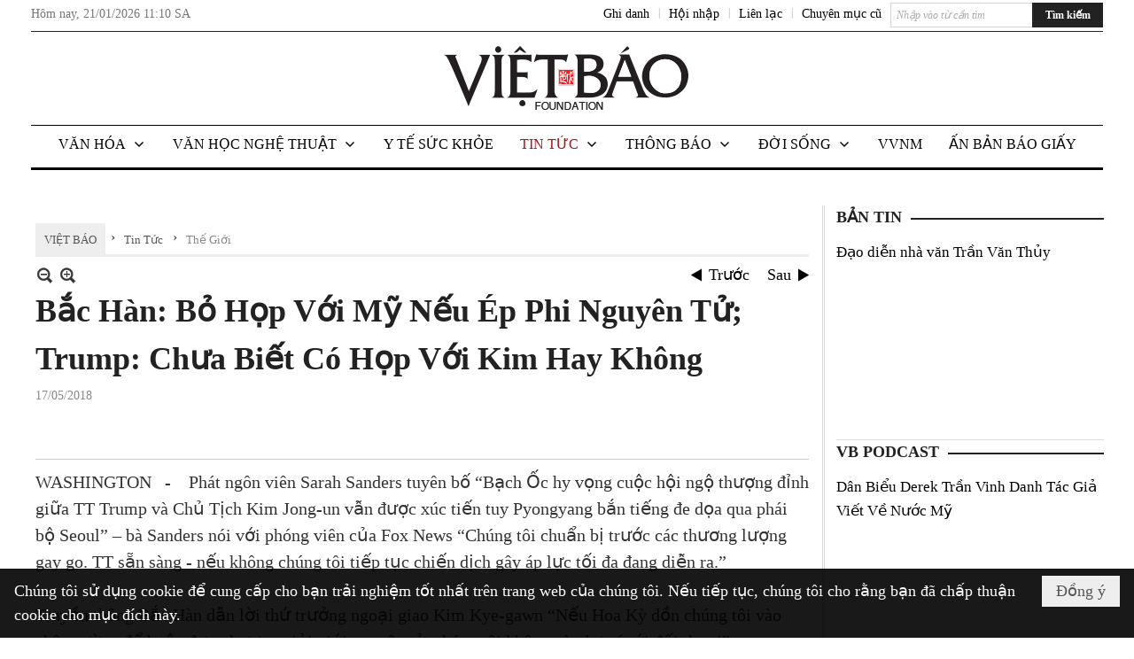

--- FILE ---
content_type: text/html; charset=utf-8
request_url: https://vietbao.com/a281093/bac-han-bo-hop-voi-my-neu-ep-phi-nguyen-tu-trump-chua-biet-co-hop-voi-kim-hay-khong
body_size: 27606
content:
<!DOCTYPE html><html lang="vi-VN" data-culture="vi-VN"><head><title>Bắc Hàn: Bỏ Họp Với Mỹ Nếu Ép Phi Nguyên Tử; Trump: Chưa Biết Có Họp Với Kim Hay Không - Thế Giới - Việt Báo Foundation – A Nonprofit 501 (c)(3) Organization</title><meta http-equiv="Content-Type" content="text/html; charset=utf-8" /><meta charset="utf-8" /><meta name="viewport" content="width=device-width, initial-scale=1.0, maximum-scale=5" /><meta name="format-detection" content="telephone=no" /><link href="https://vietbao.com/rss/119/the-gioi" rel="alternate" title="Việt Báo Foundation – A Nonprofit 501 (c)(3) Organization - Thế Giới [RSS]" type="application/rss+xml" /><meta itemscope itemtype="http://schema.org/Article" itemref="meta_publisher dltp_date dltp_name mt_entitypage dltp_image"/><meta id="mt_description" itemprop="description" content="WASHINGTON   -    Phát ngôn viên Sarah Sanders tuyên bố “Bạch Ốc hy vọng cuộc hội ngộ thượng đỉnh giữa TT Trump và Chủ Tịch Kim Jong-un vẫn được xúc tiến tuy Pyongyang bắn tiếng đe dọa qua phái bộ Seoul” – bà Sanders nói với phóng viên của Fox News “Chúng tôi chuẩn bị trước các thương lượng gay go. TT sẵn sàng - nếu không chúng tôi tiếp tục chiến dịch gây áp lực tối đa đang diễn ra.”"/><meta id="mt_entitypage" itemprop="mainEntityOfPage" content="/"/><meta property="og:type" content="article"/><meta property="og:site_name" content="Việt Báo Foundation – A Nonprofit 501 (c)(3) Organization"/><meta property="og:url" content="https://vietbao.com/a281093/bac-han-bo-hop-voi-my-neu-ep-phi-nguyen-tu-trump-chua-biet-co-hop-voi-kim-hay-khong"/><meta itemprop="og:headline" content="Bắc Hàn: Bỏ Họp Với Mỹ Nếu Ép Phi Nguyên Tử; Trump: Chưa Biết Có Họp Với Kim Hay Không"/><meta itemprop="og:description" content="WASHINGTON   -    Phát ngôn viên Sarah Sanders tuyên bố “Bạch Ốc hy vọng cuộc hội ngộ thượng đỉnh giữa TT Trump và Chủ Tịch Kim Jong-un vẫn được xúc tiến tuy Pyongyang bắn tiếng đe dọa qua phái bộ Seoul” – bà Sanders nói với phóng viên của Fox News “Chúng tôi chuẩn bị trước các thương lượng gay go. TT sẵn sàng - nếu không chúng tôi tiếp tục chiến dịch gây áp lực tối đa đang diễn ra.”"/><meta property="og:image" content=""/><meta property="og:title" content="Bắc Hàn: Bỏ Họp Với Mỹ Nếu Ép Phi Nguyên Tử; Trump: Chưa Biết Có Họp Với Kim Hay Không"/><meta property="og:description" content="WASHINGTON   -    Phát ngôn viên Sarah Sanders tuyên bố “Bạch Ốc hy vọng cuộc hội ngộ thượng đỉnh giữa TT Trump và Chủ Tịch Kim Jong-un vẫn được xúc tiến tuy Pyongyang bắn tiếng đe dọa qua phái bộ Seoul” – bà Sanders nói với phóng viên của Fox News “Chúng tôi chuẩn bị trước các thương lượng gay go. TT sẵn sàng - nếu không chúng tôi tiếp tục chiến dịch gây áp lực tối đa đang diễn ra.”"/><meta name="twitter:card" content="summary"/><meta name="twitter:url" content="https://vietbao.com/a281093/bac-han-bo-hop-voi-my-neu-ep-phi-nguyen-tu-trump-chua-biet-co-hop-voi-kim-hay-khong"/><meta name="twitter:title" content="Bắc Hàn: Bỏ Họp Với Mỹ Nếu Ép Phi Nguyên Tử; Trump: Chưa Biết Có Họp Với Kim Hay Không"/><meta name="twitter:description" content="WASHINGTON   -    Phát ngôn viên Sarah Sanders tuyên bố “Bạch Ốc hy vọng cuộc hội ngộ thượng đỉnh giữa TT Trump và Chủ Tịch Kim Jong-un vẫn được xúc tiến tuy Pyongyang bắn tiếng đe dọa qua phái bộ Seoul” – bà Sanders nói với phóng viên của Fox News “Chúng tôi chuẩn bị trước các thương lượng gay go. TT sẵn sàng - nếu không chúng tôi tiếp tục chiến dịch gây áp lực tối đa đang diễn ra.”"/><meta name="twitter:image" content=""/><script type="text/javascript" src="https://vnvnspr.vnvn.net/cmd/vnvn_jobs?d=vietbao.com"></script><meta name="author" content="Việt Báo Foundation – A Nonprofit 501 (c)(3) Organization"/><meta name="keywords" content="vietnamese daily news tin tuc vietbao"/><meta name="description" content="WASHINGTON   -    Phát ngôn viên Sarah Sanders tuyên bố “Bạch Ốc hy vọng cuộc hội ngộ thượng đỉnh giữa TT Trump và Chủ Tịch Kim Jong-un vẫn được xúc tiến tuy Pyongyang bắn tiếng đe dọa qua phái bộ Seoul” – bà Sanders nói với phóng viên của Fox News “Chúng tôi chuẩn bị trước các thương lượng gay go. TT sẵn sàng - nếu không chúng tôi tiếp tục chiến dịch gây áp lực tối đa đang diễn ra.”"/><meta id="meta_author" itemprop="author" content="Dân Việt"/><meta property="og:author" content="Dân Việt"/><!-- Google tag (gtag.js) -->
<script async src="https://www.googletagmanager.com/gtag/js?id=G-W51ZMCQ1K2"></script>
<script>
  window.dataLayer = window.dataLayer || [];
  function gtag(){dataLayer.push(arguments);}
  gtag('js', new Date());

  gtag('config', 'G-W51ZMCQ1K2');
</script><link href="/content/themes/owner/vietbao_com/css/BQDeANWcLQflP2G2BU2WxtvZqLUFTZbG29motfx8n6KwMqtN.fcss" rel="preload" as="style"/><link href="/content/themes/owner/vietbao_com/css/AQAgADPDHXcz3TLr4d-LQPPfvuvh34tA89--6zPDHXcz3TLr.fcss" rel="preload" as="style"/><link href="/content/themes/owner/vietbao_com/css/DgArAxyO_5GfGmpyK8uFjrWYeb4ry4WOtZh5vtPbaFvTiVAm.fcss" rel="preload" as="style"/><link href="/content/themes/owner/vietbao_com/browser/AwBQACvhlYjpTt-fONop-OQf2YU42in45B_ZhXsQwLOIvDBp.fcss" rel="preload" as="style"/><link href="/content/themes/owner/vietbao_com/css/BQDeANWcLQflP2G2BU2WxtvZqLUFTZbG29motfx8n6KwMqtN.fcss" rel="stylesheet" type="text/css"/><link href="/content/themes/owner/vietbao_com/css/AQAgADPDHXcz3TLr4d-LQPPfvuvh34tA89--6zPDHXcz3TLr.fcss" rel="stylesheet" type="text/css"/><link href="/content/themes/owner/vietbao_com/css/DgArAxyO_5GfGmpyK8uFjrWYeb4ry4WOtZh5vtPbaFvTiVAm.fcss" rel="stylesheet" type="text/css"/><link href="/content/themes/owner/vietbao_com/browser/AwBQACvhlYjpTt-fONop-OQf2YU42in45B_ZhXsQwLOIvDBp.fcss" rel="stylesheet" type="text/css"/><noscript><link type="text/css" rel="stylesheet" href="/content/themes/owner/vietbao_com/css/AQAmAFK-ruuB0U3kTE4han0uQxpMTiFqfS5DGlK-ruuB0U3k.fcss"/></noscript><link rel="canonical" href="https://vietbao.com/a281093/bac-han-bo-hop-voi-my-neu-ep-phi-nguyen-tu-trump-chua-biet-co-hop-voi-kim-hay-khong" /><link rel="icon" sizes="192x192" href="https://vietbao.com/images/file/NiW3mrsa2wgBAtwU/w200/app-mask-512.png"/><link rel="icon" sizes="128x128" href="https://vietbao.com/images/file/NiW3mrsa2wgBAtwU/w150/app-mask-512.png"/><link rel="apple-touch-icon" href="https://vietbao.com/images/file/NiW3mrsa2wgBAtwU/app-mask-512.png"/><link rel="apple-touch-icon" sizes="76x76" href="https://vietbao.com/images/file/NiW3mrsa2wgBAtwU/w100/app-mask-512.png"/><link rel="apple-touch-icon" sizes="120x120" href="https://vietbao.com/images/file/NiW3mrsa2wgBAtwU/w150/app-mask-512.png"/><link rel="apple-touch-icon" sizes="152x152" href="https://vietbao.com/images/file/NiW3mrsa2wgBAtwU/w200/app-mask-512.png"/><meta name="apple-mobile-web-app-title" content="Việt&#32;Báo&#32;Foundation"/><meta name="application-name" content="Việt&#32;Báo&#32;Foundation"/><link rel="shortcut icon" type="image/x-icon" href="https://vietbao.com/images/file/q-nMbFJ91wgBAmEn/favicon.png"/><script id="script_loader_init">document.cookie='fn_screen='+window.innerWidth+'x'+window.innerHeight+'; path=/';if(!$)var _$=[],_$$=[],$=function(f){_$.push(f)},js_loader=function(f){_$$.push(f)}</script><script type="text/javascript">(function(){var l=window.language,a={"message":"Thông báo","ok":"Đồng ý","cancel":"Hủy lệnh","close":"Đóng lại","enable_cookie":"Trình duyệt của bạn đã tắt cookie. Hãy chắc chắn rằng cookie được bật và thử lại.","":""};if(!l){l=window.language={}}for(var n in a){if(!l[n])l[n]=a[n]}})()</script><style type="text/css">
body {}
.show_inLarge { display: block;}
.show_inMobile { display: none;}
.searchMobile .nw_lym_content { padding-left: 10px;  padding-right: 10px;}
.pd_description {  padding-bottom: 0!important;}
.imgFull { width: 100%!important; height: auto!important;}
.vb_parentnews3 .pl_row_first .pl_author:after {
    color: #666;
    content: "";
    font-size: 13px;
    line-height: 100%;
    padding-left: 0;
    padding-right: 0;
}

/*#region TopMenuSub */
.vb_menuStyleSub  { text-align: center;}
.vb_menuStyleSub .nw_menu_horizontalsub .nw_menu_root { display: inline-block; width: 100%;}
.vb_menuStyleSub .nw_menu_horizontalsub { background: #fff; border-bottom: 0; padding-bottom: 0; height: 47px;}
	.vb_menuStyleSub .nw_menu_horizontalsub ul, .vb_menuStyleSub .nw_menu_horizontalsub li { list-style: none; outline-style: none; margin: 0; padding: 0; list-style-position: outside; }
	.vb_menuStyleSub .nw_menu_horizontalsub .liMenu { display: inline-block; float: none; }
		.vb_menuStyleSub .nw_menu_horizontalsub .liMenu .aMenu { text-align: left; display: block; background-color: #fff!important; height: 47px; text-transform: uppercase; color: #000; font-size: 16px; font-weight: 500; padding: 7px 15px 5px; }
		.vb_menuStyleSub .nw_menu_horizontalsub .liMenu .nw_menu_icon { display: block; float: left; margin: 4px 7px 0 -23px; width: 16px; height: 16px; background-repeat: no-repeat; background-position: center center; }

		.vb_menuStyleSub .nw_menu_horizontalsub .liMenu.liMenuOpen { z-index: 1000; }
		.vb_menuStyleSub .nw_menu_horizontalsub .liMenu.liMenuHover > .aMenu,
		.vb_menuStyleSub .nw_menu_horizontalsub .liMenu:hover > .aMenu,
		.vb_menuStyleSub .nw_menu_horizontalsub .liMenu.liMenuActive > .aMenu { color: #a1161c; background-color: #fff;}
		.vb_menuStyleSub .nw_menu_horizontalsub .liMenu.liMenuHasIcon > .aMenu { padding-left: 38px; }
		.vb_menuStyleSub .nw_menu_horizontalsub .liMenu.liMenuHasChild > .aMenu { padding-right: 38px; }

	.nw_menu_horizontalsub .ulMenu_0 > .liMenu > .ulMenu { border-top: 3px solid #000; overflow-x: hidden; overflow-y: auto;  -webkit-overflow-scrolling: touch; max-height: calc(100vh - 200px); --conversation-list-height: calc(100vh - 200px); --conversation-list-height-have-title-bar: calc(100vh - 200px); --update-btn-height: 0px; }
	.vb_menuStyleSub .nw_menu_horizontalsub .ulMenu_0>.liMenu>.ulMenu {display:none !important}
	.vb_menuStyleSub .nw_menu_horizontalsub .ulMenu_0 >.liMenu.liMenuHold > .ulMenu { display:none !important; } 
	.vb_menuStyleSub .nw_menu_horizontalsub .ulMenu_0 >.liMenu.liMenuHover > .ulMenu { display:flex !important; } 
	.vb_menuStyleSub .nw_menu_horizontalsub .ulMenu_0 { background: #fff; z-index: 900; }
		.vb_menuStyleSub .nw_menu_horizontalsub .ulMenu_0 > .liMenu > .ulMenu { min-height: 80px; background: #fff; padding: 20px; position: absolute; width: 100%; max-width: 1600px; margin: 0 auto; z-index: 5; top: 100%; left: 0; right: 0; display: none; -webkit-box-shadow: 0px 2px 5px rgba(0, 0, 0, 0.4); -moz-box-shadow: 0px 2px 5px rgba(0, 0, 0, 0.4); box-shadow: 0px 2px 5px rgba(0, 0, 0, 0.4); -webkit-box-sizing:border-box; -ms-box-sizing:border-box; box-sizing:border-box;}
		.vb_menuStyleSub .nw_menu_horizontalsub .ulMenu_0 > .liMenu.liMenuHold > .aMenu { color: #a1161c;}
		.vb_menuStyleSub .nw_menu_horizontalsub .ulMenu_0 > .liMenu.liMenuHold > .ulMenu { display: block; -nw-opacity: 1 !important; }
		.vb_menuStyleSub .nw_menu_horizontalsub .ulMenu_0 > .liMenu.liMenuHover > .ulMenu { z-index: 10; display: flex!important; display: -webkit-flex!important; flex-flow: row wrap; -webkit-flex-flow: row wrap; }

	.vb_menuStyleSub .nw_menu_horizontalsub .ulMenu .ulMenu .liMenu { position: relative; display: block; float: none; flex-grow: 1; -webkit-flex-grow: 1; vertical-align: top; }
	.vb_menuStyleSub .nw_menu_horizontalsub .ulMenu .ulMenu .liMenu {  width: 20%; max-width: 20%;}
		.vb_menuStyleSub .nw_menu_horizontalsub .ulMenu .ulMenu .liMenu .aMenu { background-color: #fff; padding-bottom: 6px; color: #000; font-size: 17px; text-transform: none; font-weight: 500;}
		.vb_menuStyleSub .nw_menu_horizontalsub .ulMenu .ulMenu .liMenu.liMenuHover > .aMenu,
		.vb_menuStyleSub .nw_menu_horizontalsub .ulMenu .ulMenu .liMenu:hover > .aMenu,
		.vb_menuStyleSub .nw_menu_horizontalsub .ulMenu .ulMenu .liMenu.liMenuActive > .aMenu { color: #a1161c;}

	.vb_menuStyleSub .nw_menu_horizontalsub .ulMenu .ulMenu_1 > .liMenu > .ulMenu,
	.vb_menuStyleSub .nw_menu_horizontalsub .ulMenu .ulMenu .ulMenu_2 > .liMenu > .ulMenu,
	.vb_menuStyleSub .nw_menu_horizontalsub .ulMenu .ulMenu .ulMenu .ulMenu_3 > .liMenu > .ulMenu { height: auto!important; top: 0!important; left: 0!important; min-width: 100%!important; max-width: 100%!important;}
	
	.vb_menuStyleSub .nw_menu_horizontalsub .ulMenu .ulMenu .ulMenu { background: #fff; display: block!important; position: relative!important; width: 100%; -webkit-box-shadow: none; -moz-box-shadow: none; box-shadow: none;}
		.vb_menuStyleSub .nw_menu_horizontalsub .ulMenu .ulMenu .ulMenu .liMenu { float: none; position: relative; width: 100%!important; min-width: 100%!important; max-width: 100%!important;}
			.vb_menuStyleSub .nw_menu_horizontalsub .ulMenu .ulMenu .ulMenu .liMenu .aMenu { background: #fff url(/images/file/MiihkKlC2ggBAjBf/icon1.png) 20px 17px no-repeat; color: #222; font-size: 15px; font-weight: 400; padding-top: 6px; padding-bottom: 6px; padding-left: 32px; border: 0;}
			.vb_menuStyleSub .nw_menu_horizontalsub .ulMenu .ulMenu .ulMenu .liMenu.liMenuHover > .aMenu,
			.vb_menuStyleSub .nw_menu_horizontalsub .ulMenu .ulMenu .ulMenu .liMenu:hover > .aMenu,
			.vb_menuStyleSub .nw_menu_horizontalsub .ulMenu .ulMenu .ulMenu .liMenu.liMenuActive > .aMenu { color: #a1161c; background-image: url(/images/file/4IM-kalC2ggBAkR2/icon1-hover.png);}
		
		.vb_menuStyleSub .nw_menu_horizontalsub .ulMenu .ulMenu .ulMenu  .ulMenu .liMenu .aMenu { background: #fff url(/images/file/XNWGZKtC2ggBAuMu/icon-submenu.png) 35px 14px no-repeat; color: #555; font-size: 13px; font-weight: 400; padding-top: 6px; padding-bottom: 6px; padding-left: 50px; }
		.vb_menuStyleSub .nw_menu_horizontalsub .ulMenu .ulMenu .ulMenu  .ulMenu .liMenu.liMenuHover > .aMenu,
			.vb_menuStyleSub .nw_menu_horizontalsub .ulMenu .ulMenu .ulMenu  .ulMenu .liMenu:hover > .aMenu,
			.vb_menuStyleSub .nw_menu_horizontalsub .ulMenu .ulMenu .ulMenu  .ulMenu .liMenu.liMenuActive > .aMenu { color: #a1161c; background-image: url(/images/file/9HtwZatC2ggBAmtM/icon-submenu-hover.png);}
		
	.vb_menuStyleSub .nw_menu_horizontalsub .nw_menu_text { display: block; overflow: hidden; padding-top: 2px; }
	.vb_menuStyleSub .nw_menu_horizontalsub .nw_menu_btn { background: url(/images/file/Fd6PmaJC2ggBAhAA/sprite-x.png) -16px -122px no-repeat; margin: 6px -23px 0 7px; width: 16px; height: 16px; display: block; float: right; }
	.vb_menuStyleSub .nw_menu_horizontalsub .ulMenu .ulMenu .nw_menu_btn { background: none; margin: 0; padding: 0; width: 0; height: 0; }
/*
	.vb_menuStyleSub .nw_menu_horizontalsub .ulMenu .ulMenu .ulMenu.ulMenuTopLeft { top: 100%; left: 0; }
	.vb_menuStyleSub .nw_menu_horizontalsub .ulMenu .ulMenu .ulMenu .ulMenu.ulMenuTopLeft { top: 100%; left: 0; }
	.vb_menuStyleSub .nw_menu_horizontalsub .ulMenu .ulMenu .ulMenu.ulMenuTopRight { top: 100%; right: 0; }
	.vb_menuStyleSub .nw_menu_horizontalsub .ulMenu .ulMenu .ulMenu .ulMenu.ulMenuTopRight { top: 100%; right: 0; }

	.vb_menuStyleSub .nw_menu_horizontalsub .ulMenu .ulMenu .ulMenu.ulMenuBottomLeft { top: 100%; left: 0; }
	.vb_menuStyleSub .nw_menu_horizontalsub .ulMenu .ulMenu .ulMenu .ulMenu.ulMenuBottomLeft { top: 100%; left: 0; }
	.vb_menuStyleSub .nw_menu_horizontalsub .ulMenu .ulMenu .ulMenu.ulMenuBottomRight { top: 100%; right: 0; }
	.vb_menuStyleSub .nw_menu_horizontalsub .ulMenu .ulMenu .ulMenu .ulMenu.ulMenuBottomRight { top: 100%; left: 0; }
*/
/*#endregion*/

.button, .button:visited { display: inline-block;}

.pd_description a, .pd_description a:visited, .pd_description a:active, .pd_description a:focus { color: #007bb7; }
.pd_description a:hover { color: #a1161c;}

/* .pd_description * { font-size: 24px;} */
.pl_brief { font-size: 20px;}

.pl_date, .pl_time, .pd_time, .pd_view, .pl_view { display: none!important;}
.nw_post_detail .pd_info .pd_date, .nw_post_detail .pd_info .pd_view { font-size: 14px;}
.vb_client_timer { font-size: 14px; padding: 2px 10px 0 0; color: #777;}
.nw_boxing .nw_boxing_title, .nw_menu_horizontal .liMenu .aMenu, .nw_menu_mobile .liMenu .aMenu, .nw_menu_mobile .liMenu .aMenu { text-transform: uppercase; }
.nw_menu_horizontal .ulMenu .ulMenu .liMenu .aMenu, .nw_menu_mobile .ulMenu .ulMenu .liMenu .aMenu, .nw_menu_mobile .ulMenu .ulMenu .liMenu .aMenu { text-transform: none;}

.div_menuRight .nw_boxing .nw_boxing_content .nw_boxing_padding { padding: 0;}

.div_userSeperator, .div_top_item { vertical-align: top;}
.vb_hotnewsSlide .pl_list .pl_row { border-bottom: 0;}
.vb_hotnewsSlide .ibox_effect_random .pl_row { padding: 0 !important;}
.ibox_effect_random .pl_row { padding: 0 !important;}
.div_tinmoi .pl_list .pl_row {border-bottom: 0;}

.pl_author { display: inline-block; margin-top: 0;}
.nw_image_caption { font-size: 15px !important;  color: #777;}
.nw_zoomcontent.normal { font-size: 20px;}
.pl_author {  vertical-align: top !important;}
.ibox_effect { overflow: hidden; width: 100% !important;}
.vb_parentnews2 .pl_list .pl_thumbnail_border, .vb_parentnews2 .pl_list .pl_thumbnail_border a, .vb_parentnews2 .pl_list .pl_thumbnail_border a img { height: auto!important;}
.nff .nff_note { font-size: 14px!important;}
.nw_post_detail .pd_upost_user > div {  font-size: 16px!important;}
.nw_post_detail .pd_header { border-bottom: 1px solid #ccc;}
.top_related  { border-top: 2px dashed #ccc; margin-top: 25px; padding-top: 15px;}
.top_related > li { font-size: 15px!important; padding-bottom: 5px;}

.div_ykien { background: #ccc; padding: 10px;}
.div_ykien .nw_boxing .nw_boxing_title,
.div_ykien .nw_boxing .nw_boxing_content,
.div_ykien .nw_lym_content { background-color: #eee;}
.div_ykien .nw_boxing .nw_boxing_title a { color: #115df5;}
.div_ykien .nw_boxing .nw_boxing_content { border-color: #115df5;}

.div_title_small .pl_list .pl_title h2 { font-size: 17px;}
/* .div_right_column .nw_box_list_brief .pl_thumbnail { margin: 5px 0;} */

.div_column {  { height: 100%; width: 100%; display: flex; display: -webkit-flex; flex-flow: row wrap; -webkit-flex-flow: row wrap;  border: 0!important;}}
.div_left_column, .div_right_column { flex-grow: 1; -webkit-flex-grow: 1; vertical-align: top; }
.div_left_column { width: 100%; padding-right: 327px;  margin-right: -327px;}
.div_right_column { width: 318px; padding-left: 13px; border-left: 3px double #d8d8d8;}
.div_right_column .nw_lym_content { padding-left: 0; padding-right: 0;}

.top_related {display: none!important;}

.div_logo1.col-no-padding .nw_lym_content { padding-left: 10px; padding-right: 10px;}
.div_scroll_top .off_scroll { display: none;}

.vb_boxnews .pl_thumbnail,
.vb_parentnews7 .pl_thumbnail {
    margin: 10px 10px 10px 0!important;
}
.nw_author_list .nw_author_alphabet a { font-size: 24px;}
.nw_author_search { padding: 10px 110px 10px 10px; -webkit-box-sizing:border-box; -ms-box-sizing:border-box; box-sizing:border-box;}
.nw_author_search .nw_author_search_btn {  margin-right: -100px;  width: 100px; min-height: 29px;}

.paddingLi li { padding-bottom: 20px;}


.vb_fullIMG .pl_thumbnail { margin: 0 0 10px 0;}
.vb_fullIMG .pl_brief { display: block!important;}
.vb_fullIMG .pl_thumbnail { float: none; margin: 5px 0; display: block!important;}
/* .vb_fullIMG .pl_row_first .pl_thumbnail_border { border: 0; padding: 0;} */
.vb_fullIMG .pl_thumbnail_border, 
.vb_fullIMG .pl_thumbnail_border a,
.vb_fullIMG .pl_thumbnail_border a img { display: block!important; width: 100%!important; height: auto;}

.nw_boxTitle {
    background-color: #fff;
    color: #222;
    font-weight: 600;
    font-size: 18px;
    padding: 0 10px 0 0;
    display: inline-block;
	text-transform: uppercase;
}
.nw_boxTitle a { color: #222;}
.nw_boxContent {
    background-color: #fff;
    border-top: 2px solid #222;
    padding-top: 13px;
    margin-top: -13px;
}

@media (max-width: 1230px) {
.div_paddingLR .nw_lym_content { padding-left: 15px; padding-right: 15px;}
}

@media (min-width: 728px) {
.show_inLarge { display: block;}
.show_inMobile { display: none;}
}
@media (max-width: 727px) {
.show_inLarge { display: none;}
.show_inMobile { display: block;}
}
@media screen and (min-width: 1px) and (max-width: 990px) {
.div2Columns { width: 100%;}
}
@media (max-width: 990px) {
.OFF_inMobile { display: none;}
.div_column { height: 100%; width: 100%; display: block; }
.div_left_column, .div_right_column { flex-grow: 1; -webkit-flex-grow: 1; vertical-align: top; width: 100%!important; }
.div_left_column { width: 100%!important; padding-right: 0!important;  margin-right: 0!important;}
.div_right_column { width: 100%!important; padding: 10px!important; border: 0!important;}
/* .div_right_column .nw_box_list_brief .pl_thumbnail {  margin: 5px 10px 0 0;} */
.ibox_effect { overflow: hidden; height: auto!important; }
.vb_parentnews3 .nw_box_list_brief .pl_row_first .pl_thumbnail { margin: 5px 10px 0 0;}

}
@media (min-width: 640px) {
.div_img_repons_120 .pl_thumbnail_border a, .div_img_repons_120 .pl_thumbnail_border a img { height: auto!important; width: 120px!important;}
.div_img_repons_240 .pl_thumbnail_border a, .div_img_repons_240 .pl_thumbnail_border a img { height: auto!important; width: 240px!important;}
}
@media (max-width: 639px) {
/* .pd_description * { font-size: 24px!important;} */
.pl_brief { font-size: 20px;}

.vb_parentnews1 .nw_box_list_brief .pl_row_first .pl_thumbnail,
.nw_box_list_brief .pl_thumbnail, .nw_post_list_brief .pl_thumbnail,
.vb_parentnews1 .pl_row_first .nw_box_list_brief .pl_thumbnail,
.vb_parentnews2 .pl_row_first .nw_box_list_brief .pl_thumbnail,
.vb_parentnews3 .pl_row_first .nw_box_list_brief .pl_thumbnail,
.vb_parentnews1 .pl_row_first .nw_post_list_brief .pl_thumbnail,
.vb_parentnews2 .pl_row_first .nw_post_list_brief .pl_thumbnail,
.vb_parentnews3 .pl_row_first .nw_post_list_brief .pl_thumbnail {  float: none; margin: 5px 0;}

.vb_parentnews1 .nw_box_list_brief .pl_thumbnail,
.vb_parentnews2 .nw_box_list_brief .pl_thumbnail,
.vb_parentnews3 .nw_box_list_brief .pl_thumbnail,
.vb_parentnews1 .nw_post_list_brief .pl_thumbnail,
.vb_parentnews2 .nw_post_list_brief .pl_thumbnail,
.vb_parentnews3 .nw_post_list_brief .pl_thumbnail {  float: left; margin: 5px 10px 0 0;}
.pl_list .pl_thumbnail_border a,
.pl_list .pl_thumbnail_border a img { width: 100%!important; height: auto!important;}
.div_top_item { padding: 0;}
.pl_list .pl_thumbnail_border a { display: inline-block;}
.pl_list .pl_thumbnail_border a, .pl_list .pl_thumbnail_border a img,
.div_img_repons_120 .pl_thumbnail_border a, .div_img_repons_120 .pl_thumbnail_border a img,
.div_img_repons_240 .pl_thumbnail_border a, .div_img_repons_240 .pl_thumbnail_border a img { max-width: 100%!important; height: auto!important; width: auto!important;}
.pl_list .pl_thumbnail_border { text-align: center;}

.nw_author_list .nw_author_ul li { float: none!important; width: 100%!important;}
.vb_client_timer.off_mobile { display: none!important;}

}
@media (max-width: 320px) {
.off_mobile { display: none;}
}
@media only screen and (min-device-width: 100px) and (max-device-width: 5000px) and (orientation:portrait) and (-webkit-min-device-pixel-ratio: 2) {
  .region_member, .div_top_item, .region_member .div_show_large { margin-top: 0!important; vertical-align: top;}
}
@media only screen and (min-device-width: 100px) and (max-device-width: 5000px) and (orientation:landscape) and (-webkit-min-device-pixel-ratio: 2) {
  .region_member, .div_top_item, .region_member .div_show_large { margin-top: 0!important; vertical-align: top;}
}
	.visible-mobile{display:none !important}
	.visible-tablet{display:none !important}
	.visible-classic{display:none !important}
</style><style type="text/css" media="all">.nw_pagepost_hascontent_visible{display:block}.nw_pagepost_hascontent_hidden{display:none}</style></head><body class="lang_vi  css_device_Modern"><div id="meta_publisher" itemprop="publisher" itemscope itemtype="https://schema.org/Organization"><div itemprop="logo" itemscope itemtype="https://schema.org/ImageObject"><meta itemprop="url" content="https://vietbao.com/images/file/DcUXEIsU2wgBAPQD/vietbao-logo-295-x75.jpg"/><meta itemprop="width" content="295"/><meta itemprop="height" content="75"/></div><meta itemprop="name" content="Việt&#32;Báo&#32;Foundation&#32;–&#32;A&#32;Nonprofit&#32;501&#32;(c)(3)&#32;Organization"/><meta itemprop="url" content="https://vietbao.com/"/></div><div class="bg_body_head"><div></div></div><div class="bg_body"><div id="nw_root" class="nw_root"><div class="nw_lym_area nw_lym_container"><div class="nw_lym_row" data-name="Dòng" id="nwwg_5" data-wid="5"><div class="nw_lym_content"><div class="nw_widget" data-name="DFP" id="nwwg_5619" data-wid="5619"><script type="text/javascript" src="https://securepubads.g.doubleclick.net/tag/js/gpt.js" async=""></script><script type="text/javascript">var googletag = googletag || {};googletag.cmd = googletag.cmd || []; googletag.cmd.push(function() {googletag.defineSlot('/5464244/336x280', [[300, 250], [336, 280]], 'div-gpt-ad-1541014537025-0').addService(googletag.pubads()); googletag.defineSlot('/5464244/VB72890TOP', ['fluid', [320, 40], [728, 90]], 'div-gpt-ad-1579063274712-0').addService(googletag.pubads()); googletag.defineSlot('/5464244/VB72890MIDDLE', [728, 90], 'div-gpt-ad-1579063638576-0').addService(googletag.pubads()); googletag.defineSlot('/5464244/VB300250RIGHTTOP', [300, 250], 'div-gpt-ad-1579063606524-0').addService(googletag.companionAds()).addService(googletag.pubads()); googletag.defineSlot('/5464244/VBARTICLEDETAIL', [[728, 90],[300, 600]], 'div-gpt-ad-1579063719434-0').addService(googletag.companionAds()).addService(googletag.pubads()); googletag.defineSlot('/5464244/VB300250RIGHTMIDDLE', [300, 250], 'div-gpt-ad-1580344301137-0').addService(googletag.companionAds()).addService(googletag.pubads()); googletag.defineSlot('/5464244/VB300250RIGHTBOTTOM', [300, 250], 'div-gpt-ad-1582515392978-0').addService(googletag.companionAds()).addService(googletag.pubads()); googletag.defineSlot('/5464244/VB300600RIGHT', [300, 600], 'div-gpt-ad-1593398914201-0').addService(googletag.pubads()); googletag.defineSlot('/5464244/ARTICLEDETAILCENTER', [[728, 90],[300, 600]], 'div-gpt-ad-1596509203744-0').addService(googletag.pubads()); googletag.defineSlot('/5464244/VBRIGHT300X750', [300, 750], 'div-gpt-ad-1638233169707-0').addService(googletag.pubads()); googletag.defineSlot('/5464244/VIETBAO1070x250', [1180, 250], 'div-gpt-ad-1641525438150-0').addService(googletag.pubads()); googletag.defineSlot('/5464244/VB300x250MOBILETOP', [300, 250], 'div-gpt-ad-1621249569839-0').addService(googletag.pubads()); googletag.pubads().enableSingleRequest(); googletag.pubads().collapseEmptyDivs(); googletag.pubads().enableVideoAds(); googletag.companionAds().setRefreshUnfilledSlots(true); googletag.enableServices()}); </script></div><div class="clear"></div></div></div><div class="nw_lym_row slideInDown_menu" data-name="ScrolTop" id="myScrollFixed" data-wid="5246"><div class="nw_lym_area"><div class="nw_lym_row" data-name="Row" id="nwwg_5247" data-wid="5247"><div class="nw_lym_content"><div class="clear"></div></div></div><div class="nw_lym_row div_top&#32;col-no-padding" data-name="region_top" id="nwwg_5250" data-wid="5250"><div class="nw_lym_area"><div class="nw_lym_row region_maxwidth2&#32;region_top" style="position:&#32;relative;&#32;padding-top:&#32;3px;&#32;padding-bottom:&#32;3px;" data-name="region_maxwidth" id="nwwg_5251" data-wid="5251"><div class="nw_lym_area"><div class="nw_lym_row" data-name="Row" id="nwwg_5252" data-wid="5252"><div class="nw_lym_area"><div class="nw_lym_row" data-name="Row" id="nwwg_5594" data-wid="5594"><div class="nw_lym_content"><div class="nw_widget vb_client_timer&#32;off_mobile" style="float:&#32;left;" data-name="CLIENT&#32;TIMER" id="nwwg_5254" data-wid="5254"><div class="nw_boxing_padding nw_adspot nw_ver_adspotgroup" id="adspotgroup_id__5254"><div class="nw_ver_adspotgroup_h"><div id="adspot_id__368"><div data-load="1"><div>Hôm nay, <span id="vb_timenow">&nbsp;</span></div><script type="text/javascript">
$(function(){
	var f = function(){
		var d = new Date();
		$('#vb_timenow').text(Globalize.format(d, "g"));
	};
	f();
})
</script></div><div class="clear"></div></div></div></div></div><div class="nw_widget show_inLarge" style="float:&#32;right;&#32;margin-left:&#32;10px;" data-name="SEARCH" id="nwwg_5863" data-wid="5863"><div class="nw_boxing_padding"><div class="nw_search"><form action="/search" method="get"><input type="hidden" value="L2EyODEwOTMvYmFjLWhhbi1iby1ob3Atdm9pLW15LW5ldS1lcC1waGktbmd1eWVuLXR1LXRydW1wLWNodWEtYmlldC1jby1ob3Atdm9pLWtpbS1oYXkta2hvbmc" name="r" /><input name="k" maxlength="48" class="textbox nw_search_txt" type="text" placeholder="Nhập vào từ cần tìm" /><input class="button nw_search_btn" type="submit" value="Tìm kiếm" /><div class="clear"></div></form></div></div></div><div class="nw_widget" style="float:&#32;right;&#32;font-size:&#32;14px;&#32;padding:&#32;0;&#32;margin-top:&#32;2px;" data-name="CONTACT&#32;TOP" id="nwwg_5256" data-wid="5256"><div class="nw_boxing_padding nw_adspot nw_ver_adspotgroup" id="adspotgroup_id__5256"><div class="nw_ver_adspotgroup_h"><div id="adspot_id__369"><div class="nw_async noscript" data-type="adspot" data-src="/banner/369/638107301615346436/635230020230327001"><noscript><iframe class="adspot_iframe" src="/banner/369/638107301615346436/635230020230327001" style="border:0"></iframe></noscript></div><div class="clear"></div></div></div></div></div><div class="nw_widget region_member" style="float:&#32;right;&#32;margin-top:&#32;2px;" data-name="LOGIN&#32;-&#32;REGISTER" id="nwwg_5257" data-wid="5257"><div class="div_show_large"><span class="div_top_item"><a href="/user/register/L2EyODEwOTMvYmFjLWhhbi1iby1ob3Atdm9pLW15LW5ldS1lcC1waGktbmd1eWVuLXR1LXRydW1wLWNodWEtYmlldC1jby1ob3Atdm9pLWtpbS1oYXkta2hvbmc" target="_self">Ghi danh</a></span><span class="div_userSeperator">|</span><span class="div_top_item"><a href="/login/L2EyODEwOTMvYmFjLWhhbi1iby1ob3Atdm9pLW15LW5ldS1lcC1waGktbmd1eWVuLXR1LXRydW1wLWNodWEtYmlldC1jby1ob3Atdm9pLWtpbS1oYXkta2hvbmc" target="_self">Hội nhập</a></span></div><div class="div_show_small"><span class="div_top_item"><a href="/user/register/L2EyODEwOTMvYmFjLWhhbi1iby1ob3Atdm9pLW15LW5ldS1lcC1waGktbmd1eWVuLXR1LXRydW1wLWNodWEtYmlldC1jby1ob3Atdm9pLWtpbS1oYXkta2hvbmc" target="_self"><img src="/images/site/blank.png" style="float: none; clear: both; margin: 2px auto 0 auto;" data-info="16,16" alt="Ghi danh" title="Ghi danh" width="16" height="16" class="imglazy" data-original="/images/file/SHskcFJ91wgBAncl/icon-register.png"/><noscript><img src="/images/file/SHskcFJ91wgBAncl/icon-register.png" style="float: none; clear: both; margin: 2px auto 0 auto;" data-info="16,16" alt="Ghi danh" title="Ghi danh" width="16" height="16"/></noscript></a></span><span class="div_userSeperator">|</span><span class="div_top_item"><a href="/login/L2EyODEwOTMvYmFjLWhhbi1iby1ob3Atdm9pLW15LW5ldS1lcC1waGktbmd1eWVuLXR1LXRydW1wLWNodWEtYmlldC1jby1ob3Atdm9pLWtpbS1oYXkta2hvbmc" target="_self"><img src="/images/site/blank.png" style="float: none; clear: both; margin: 2px auto 0 auto;" data-info="16,16" alt="Hội nhập" title="Hội nhập" width="16" height="16" class="imglazy" data-original="/images/file/oeJpblJ91wgBAlJK/icon-login.png"/><noscript><img src="/images/file/oeJpblJ91wgBAlJK/icon-login.png" style="float: none; clear: both; margin: 2px auto 0 auto;" data-info="16,16" alt="Hội nhập" title="Hội nhập" width="16" height="16"/></noscript></a></span></div></div><div class="clear"></div></div></div><div class="clear"></div></div><div class="clear"></div></div><div class="nw_lym_row region_search&#32;search_overlay" data-name="region_search" id="search_myOverlay" data-wid="5253"><div class="nw_lym_area"><div class="nw_lym_row" data-name="Row" id="nwwg_5258" data-wid="5258"><div class="nw_lym_content"><div class="clear"></div></div></div><div class="clear"></div></div><div class="clear"></div></div><div class="clear"></div></div><div class="clear"></div></div><div class="clear"></div></div><div class="clear"></div></div><div class="nw_lym_row show_in_pc" data-name="show_in_pc" id="nwwg_5249" data-wid="5249"><div class="nw_lym_area"><div class="nw_lym_row region_maxwidth&#32;col-no-padding&#32;div_logo1" style="padding-top:&#32;10px;&#32;padding-bottom:&#32;10px;" data-name="LOGO" id="nwwg_5263" data-wid="5263"><div class="nw_lym_area"><div class="nw_lym_row" data-name="Row" id="nwwg_5265" data-wid="5265"><div class="nw_lym_content"><div class="nw_widget" data-name="LOGO&#32;VHNT" id="nwwg_5266" data-wid="5266"><div class="nw_boxing_padding nw_adspot nw_ver_adspotgroup" id="adspotgroup_id__5266"><div class="nw_ver_adspotgroup_h"><div id="adspot_id__366"><div data-load="1"><a href="/" title="Việt Báo Foundation – A Nonprofit 501 (c)(3) Organization" target="_self"><img src="/images/file/DD0_ieMz2wgBALVt/vietbao-logo-300x75.jpg" style="float: none; clear: both; margin: 5px auto; border-width: 0px; width: 300px; display: block;" data-info="300,75" width="300" height="75" alt="Việt Báo Foundation – A Nonprofit 501 (c)(3) Organization" title="Việt Báo Foundation – A Nonprofit 501 (c)(3) Organization" class="nw-img-responsive" /></a></div><div class="clear"></div></div></div></div></div><div class="clear"></div></div></div><div class="clear"></div></div><div class="clear"></div></div><div class="nw_lym_row col-no-padding" data-name="region_menu" id="nwwg_5264" data-wid="5264"><div class="nw_lym_area"><div class="nw_lym_row region_maxwidth2&#32;region_menu" data-name="region_maxwidth" id="nwwg_5267" data-wid="5267"><div class="nw_lym_area"><div class="nw_lym_row" data-name="Row" id="nwwg_5269" data-wid="5269"><div class="nw_lym_content"><div class="nw_widget vb_menuStyleSub" data-name="TOP&#32;MENU" id="nwwg_5268" data-wid="5268"><div class="nw_menu_horizontalsub nw_menu_popup"><div class="nw_boxing_padding nw_menu_container nw_menu_root"><ul class="ulMenu ulMenu_0"><li class="liMenu liMenuFirst liMenuHasChild"><a tabindex="0" class="aMenu" href="/p301408/van-hoa" title="Văn Hóa" role="button" aria-expanded="false" id="0OfS8rWmiMU0"><span class="nw_menu_btn"></span><span class="nw_menu_text">Văn Hóa</span></a><ul class="ulMenu ulMenu_1" aria-hidden="true" aria-labelledby="0OfS8rWmiMU0"><li class="liMenu liMenuFirst"><a tabindex="-1" class="aMenu" href="/p301418/diem-sach" title="Điểm Sách"><span class="nw_menu_text">Điểm Sách</span></a></li><li class="liMenu"><a tabindex="-1" class="aMenu" href="/p301419/van-nghe" title="Văn Nghệ"><span class="nw_menu_text">Văn Nghệ</span></a></li><li class="liMenu"><a tabindex="-1" class="aMenu" href="/p301420/van-hoc" title="Văn Học"><span class="nw_menu_text">Văn Học</span></a></li><li class="liMenu"><a tabindex="-1" class="aMenu" href="/p301421/kien-truc" title="Kiến Trúc"><span class="nw_menu_text">Kiến Trúc</span></a></li><li class="liMenu liMenuLast"><a tabindex="-1" class="aMenu" href="/p301422/ton-giao" title="Tôn Giáo"><span class="nw_menu_text">Tôn Giáo</span></a></li></ul></li><li class="liMenu liMenuHasChild"><a tabindex="0" class="aMenu" href="/p301404/van-hoc-nghe-thuat" title="Văn Học Nghệ Thuật" role="button" aria-expanded="false" id="DHMttTfUKBEu"><span class="nw_menu_btn"></span><span class="nw_menu_text">Văn Học Nghệ Thuật</span></a><ul class="ulMenu ulMenu_1" aria-hidden="true" aria-labelledby="DHMttTfUKBEu"><li class="liMenu liMenuFirst"><a tabindex="-1" class="aMenu" href="/p301417/van-hoa-nghe-thuat" title="Văn Hóa – Nghệ Thuật"><span class="nw_menu_text">Văn Hóa – Nghệ Thuật</span></a></li><li class="liMenu"><a tabindex="-1" class="aMenu" href="/p301414/truyen-ky" title="Truyện / Ký"><span class="nw_menu_text">Truyện / Ký</span></a></li><li class="liMenu"><a tabindex="-1" class="aMenu" href="/p301416/hoi-hoa" title="Hội Họa"><span class="nw_menu_text">Hội Họa</span></a></li><li class="liMenu"><a tabindex="-1" class="aMenu" href="/p301415/tho" title="Thơ"><span class="nw_menu_text">Thơ</span></a></li><li class="liMenu liMenuLast liMenuHasIcon"><a tabindex="-1" class="aMenu" href="/p316377/ba-dieu-bon-chuyen" title="Ba Điều Bốn Chuyện"><span class="nw_menu_icon" style="background-image:url(/images/file/5gnxURUB3AgBAEEV/w16/3-dieu-4-chuyen-logo.jpg);width:16px;height:16px"></span><span class="nw_menu_text">Ba Điều Bốn Chuyện</span></a></li></ul></li><li class="liMenu"><a tabindex="0" class="aMenu" href="/p319376/y-te-suc-khoe" title="Y Tế Sức Khỏe"><span class="nw_menu_text">Y Tế Sức Khỏe</span></a></li><li class="liMenu liMenuHasChild liMenuHasActive liMenuHold"><a tabindex="0" class="aMenu" href="/p301409/tin-tuc" title="Tin Tức" role="button" aria-expanded="false" id="nM6MgXtRnJzZ"><span class="nw_menu_btn"></span><span class="nw_menu_text">Tin Tức</span></a><ul class="ulMenu ulMenu_1 ulMenuHasActive" aria-hidden="true" aria-labelledby="nM6MgXtRnJzZ"><li class="liMenu liMenuFirst"><a tabindex="-1" class="aMenu" href="/p321826/50-nam" title="50 Năm Nhìn Lại"><span class="nw_menu_text">50 Năm Nhìn Lại</span></a></li><li class="liMenu"><a tabindex="-1" class="aMenu" href="/p318779/bau-cu-2024" title="Bầu Cử 2024"><span class="nw_menu_text">Bầu Cử 2024</span></a></li><li class="liMenu"><a tabindex="-1" class="aMenu" href="/p112/binh-luan" title="Bình Luận"><span class="nw_menu_text">Bình Luận</span></a></li><li class="liMenu"><a tabindex="-1" class="aMenu" href="/p113/cong-dong" title="Cộng Đồng"><span class="nw_menu_text">Cộng Đồng</span></a></li><li class="liMenu"><a tabindex="-1" class="aMenu" href="/p302257/covid-19" title="COVID-19"><span class="nw_menu_text">COVID-19</span></a></li><li class="liMenu"><a tabindex="-1" class="aMenu" href="/p236582/cuoi-tuan-lich-sinh-hoat-cong-dong" title="Cuối Tuần"><span class="nw_menu_text">Cuối Tuần</span></a></li><li class="liMenu"><a tabindex="-1" class="aMenu" href="/p126/cuoi-tuan" title="Đây đó"><span class="nw_menu_text">Đây đó</span></a></li><li class="liMenu"><a tabindex="-1" class="aMenu" href="/p127/dia-oc" title="Địa Ốc"><span class="nw_menu_text">Địa Ốc</span></a></li><li class="liMenu"><a tabindex="-1" class="aMenu" href="/p128/gia-dinh" title="Gia Đình"><span class="nw_menu_text">Gia Đình</span></a></li><li class="liMenu"><a tabindex="-1" class="aMenu" href="/p255954/hinh-trong-ngay" title="Hình trong ngày"><span class="nw_menu_text">Hình trong ngày</span></a></li><li class="liMenu"><a tabindex="-1" class="aMenu" href="/p114/hoa-ky-ngay-nay" title="Hoa Kỳ Ngày Nay"><span class="nw_menu_text">Hoa Kỳ Ngày Nay</span></a></li><li class="liMenu"><a tabindex="-1" class="aMenu" href="/p116/kinh-te-tai-chanh" title="Kinh Tế - Tài Chánh"><span class="nw_menu_text">Kinh Tế - Tài Chánh</span></a></li><li class="liMenu"><a tabindex="-1" class="aMenu" href="/p129/nguoi-viet-dat-my" title="Nguời Việt Đất Mỹ"><span class="nw_menu_text">Nguời Việt Đất Mỹ</span></a></li><li class="liMenu"><a tabindex="-1" class="aMenu" href="/p117/suc-khoe" title="Sức Khỏe"><span class="nw_menu_text">Sức Khỏe</span></a></li><li class="liMenu liMenuActive"><a tabindex="-1" class="aMenu" href="/p119/the-gioi" title="Thế Giới"><span class="nw_menu_text">Thế Giới</span></a></li><li class="liMenu"><a tabindex="-1" class="aMenu" href="/p131/thieu-nhi" title="Thiếu Nhi"><span class="nw_menu_text">Thiếu Nhi</span></a></li><li class="liMenu"><a tabindex="-1" class="aMenu" href="/p226674/thong-bao-dac-biet" title="Thông Báo Đặc Biệt"><span class="nw_menu_text">Thông Báo Đặc Biệt</span></a></li><li class="liMenu"><a tabindex="-1" class="aMenu" href="/p137/thong-tin-doi-song" title="Thông Tin - Đời Sống"><span class="nw_menu_text">Thông Tin - Đời Sống</span></a></li><li class="liMenu"><a tabindex="-1" class="aMenu" href="/p121/thu-sai-gon" title="Thư Sài Gòn"><span class="nw_menu_text">Thư Sài Gòn</span></a></li><li class="liMenu"><a tabindex="-1" class="aMenu" href="/p226937/tin-cong-nghe" title="Tin Công Nghệ"><span class="nw_menu_text">Tin Công Nghệ</span></a></li><li class="liMenu"><a tabindex="-1" class="aMenu" href="/p122/tin-trong-ngay" title="Tin Trong Ngày"><span class="nw_menu_text">Tin Trong Ngày</span></a></li><li class="liMenu"><a tabindex="-1" class="aMenu" href="/p139/van-hoc-nghe-thuat" title="Văn Học Nghệ Thuật"><span class="nw_menu_text">Văn Học Nghệ Thuật</span></a></li><li class="liMenu"><a tabindex="-1" class="aMenu" href="/p124/viet-nam" title="Việt Nam"><span class="nw_menu_text">Việt Nam</span></a></li><li class="liMenu"><a tabindex="-1" class="aMenu" href="/p140/xe-hoi" title="Xe Hơi"><span class="nw_menu_text">Xe Hơi</span></a></li><li class="liMenu"><a tabindex="-1" class="aMenu" href="/p302901/quan-diem" title="Quan Điểm"><span class="nw_menu_text">Quan Điểm</span></a></li><li class="liMenu"><a tabindex="-1" class="aMenu" href="/p316025/song-ngu" title="Song Ngữ"><span class="nw_menu_text">Song Ngữ</span></a></li><li class="liMenu liMenuLast"><a tabindex="-1" class="aMenu" href="/p321329/vb-podcasts" title="VB Podcasts"><span class="nw_menu_text">VB Podcasts</span></a></li></ul></li><li class="liMenu liMenuHasChild"><a tabindex="0" class="aMenu" href="/p301410/thong-bao" title="Thông Báo" role="button" aria-expanded="false" id="eRoUt5wf3Mt2"><span class="nw_menu_btn"></span><span class="nw_menu_text">Thông Báo</span></a><ul class="ulMenu ulMenu_1" aria-hidden="true" aria-labelledby="eRoUt5wf3Mt2"><li class="liMenu liMenuFirst liMenuHasChild"><a tabindex="-1" class="aMenu" href="/p301430/phan-uu" title="Phân Ưu" role="button" aria-expanded="false" id="o96P39OS1gbx"><span class="nw_menu_btn"></span><span class="nw_menu_text">Phân Ưu</span></a><ul class="ulMenu ulMenu_2" aria-hidden="true" aria-labelledby="o96P39OS1gbx"><li class="liMenu liMenuFirst liMenuLast"><a tabindex="-1" class="aMenu" href="/p312368/nhac-si-cung-tien" title="Nhạc sĩ Cung Tiến"><span class="nw_menu_text">Nhạc sĩ Cung Tiến</span></a></li></ul></li><li class="liMenu"><a tabindex="-1" class="aMenu" href="/p301431/cao-pho" title="Cáo Phó"><span class="nw_menu_text">Cáo Phó</span></a></li><li class="liMenu"><a tabindex="-1" class="aMenu" href="/p302304/tb-cong-dong" title="TB Cộng Đồng"><span class="nw_menu_text">TB Cộng Đồng</span></a></li><li class="liMenu liMenuLast"><a tabindex="-1" class="aMenu" href="/p312908/cam-ta" title="Cảm Tạ"><span class="nw_menu_text">Cảm Tạ</span></a></li></ul></li><li class="liMenu liMenuHasChild"><a tabindex="0" class="aMenu" href="/p301411/doi-song" title="Đời Sống" role="button" aria-expanded="false" id="27JN2c0VTnRW"><span class="nw_menu_btn"></span><span class="nw_menu_text">Đời Sống</span></a><ul class="ulMenu ulMenu_1" aria-hidden="true" aria-labelledby="27JN2c0VTnRW"><li class="liMenu liMenuFirst"><a tabindex="-1" class="aMenu" href="/p301432/tham-my" title="Thẩm Mỹ"><span class="nw_menu_text">Thẩm Mỹ</span></a></li><li class="liMenu"><a tabindex="-1" class="aMenu" href="/p301433/suc-khoe" title="Sức Khỏe"><span class="nw_menu_text">Sức Khỏe</span></a></li><li class="liMenu"><a tabindex="-1" class="aMenu" href="/p301434/giai-tri" title="Giải Trí"><span class="nw_menu_text">Giải Trí</span></a></li><li class="liMenu"><a tabindex="-1" class="aMenu" href="/p301435/am-thuc" title="Ẩm Thực"><span class="nw_menu_text">Ẩm Thực</span></a></li><li class="liMenu liMenuLast"><a tabindex="-1" class="aMenu" href="/p319609/doi-song" title="Đời Sống"><span class="nw_menu_text">Đời Sống</span></a></li></ul></li><li class="liMenu"><a tabindex="0" class="aMenu" href="https://vvnm.vietbao.com" target="_blank" title="VVNM"><span class="nw_menu_text">VVNM</span></a></li><li class="liMenu liMenuLast"><a tabindex="0" class="aMenu" href="/p316344/an-ban-bao-giay" title="Ấn Bản Báo Giấy"><span class="nw_menu_text">Ấn Bản Báo Giấy</span></a></li></ul><div class="clear"></div></div></div></div><div class="clear"></div></div></div><div class="clear"></div></div><div class="clear"></div></div><div class="clear"></div></div><div class="clear"></div></div><div class="clear"></div></div><div class="clear"></div></div><div class="nw_lym_row show_in_mobile&#32;col-no-padding" data-name="show_in_mobile" id="nwwg_5248" data-wid="5248"><div class="nw_lym_area"><div class="nw_lym_row" style="padding-left:&#32;10px;&#32;padding-right:&#32;10px;" data-name="Row" id="nwwg_5270" data-wid="5270"><div class="nw_lym_content"><div class="clear"></div></div></div><div class="nw_lym_row region_menu" style="padding-left:&#32;10px;&#32;padding-right:&#32;10px;" data-name="Row" id="nwwg_6066" data-wid="6066"><div class="nw_lym_area"><div class="nw_lym_row" data-name="Row" id="nwwg_6069" data-wid="6069"><div class="nw_lym_area"><div class="nw_lym_col col-lg-6" data-name="Zone" id="nwwg_6079" data-wid="6079"><div class="nw_lym_content"><div class="nw_widget" data-name="LOGO&#32;VHNT" id="nwwg_6072" data-wid="6072"><div class="nw_boxing_padding nw_adspot nw_ver_adspotgroup" id="adspotgroup_id__6072"><div class="nw_ver_adspotgroup_h"><div id="adspot_id__366"><div data-load="1"><a href="/" title="Việt Báo Foundation – A Nonprofit 501 (c)(3) Organization" target="_self"><img src="/images/file/DD0_ieMz2wgBALVt/vietbao-logo-300x75.jpg" style="float: none; clear: both; margin: 5px auto; border-width: 0px; width: 300px; display: block;" data-info="300,75" width="300" height="75" alt="Việt Báo Foundation – A Nonprofit 501 (c)(3) Organization" title="Việt Báo Foundation – A Nonprofit 501 (c)(3) Organization" class="nw-img-responsive" /></a></div><div class="clear"></div></div></div></div></div><div class="clear"></div></div></div><div class="nw_lym_col col-lg-6" data-name="Zone" id="nwwg_6080" data-wid="6080"><div class="nw_lym_content"><div class="nw_widget" style="margin-top:&#32;7px;" data-name="MOBILE&#32;MENU" id="nwwg_5272" data-wid="5272"><div class="nw_menu_mobile"><button aria-label="Open Menu" class="nw_menu_mobile_button nw_menu_mobile_button_collapse" id="261OY1BaW4nD" role="button" aria-expanded="false"><span class="icon-bar"></span><span class="icon-bar"></span><span class="icon-bar"></span></button><div class="nw_boxing_padding nw_menu_container nw_menu_root" aria-labelledby="261OY1BaW4nD"><ul class="ulMenu ulMenu_0"><li class="liMenu liMenuFirst liMenuHasChild"><a tabindex="0" class="aMenu" href="/p301408/van-hoa" title="Văn Hóa" role="button" aria-expanded="false" id="YYjcHLkWCsNw"><span class="nw_menu_btn"></span><span class="nw_menu_text">Văn Hóa</span></a><ul class="ulMenu ulMenu_1" aria-hidden="true" aria-labelledby="YYjcHLkWCsNw"><li class="liMenu liMenuFirst"><a tabindex="-1" class="aMenu" href="/p301418/diem-sach" title="Điểm Sách"><span class="nw_menu_text">Điểm Sách</span></a></li><li class="liMenu"><a tabindex="-1" class="aMenu" href="/p301419/van-nghe" title="Văn Nghệ"><span class="nw_menu_text">Văn Nghệ</span></a></li><li class="liMenu"><a tabindex="-1" class="aMenu" href="/p301420/van-hoc" title="Văn Học"><span class="nw_menu_text">Văn Học</span></a></li><li class="liMenu"><a tabindex="-1" class="aMenu" href="/p301421/kien-truc" title="Kiến Trúc"><span class="nw_menu_text">Kiến Trúc</span></a></li><li class="liMenu liMenuLast"><a tabindex="-1" class="aMenu" href="/p301422/ton-giao" title="Tôn Giáo"><span class="nw_menu_text">Tôn Giáo</span></a></li></ul></li><li class="liMenu liMenuHasChild"><a tabindex="0" class="aMenu" href="/p301404/van-hoc-nghe-thuat" title="Văn Học Nghệ Thuật" role="button" aria-expanded="false" id="4JEFkH0KfK20"><span class="nw_menu_btn"></span><span class="nw_menu_text">Văn Học Nghệ Thuật</span></a><ul class="ulMenu ulMenu_1" aria-hidden="true" aria-labelledby="4JEFkH0KfK20"><li class="liMenu liMenuFirst"><a tabindex="-1" class="aMenu" href="/p301417/van-hoa-nghe-thuat" title="Văn Hóa – Nghệ Thuật"><span class="nw_menu_text">Văn Hóa – Nghệ Thuật</span></a></li><li class="liMenu"><a tabindex="-1" class="aMenu" href="/p301414/truyen-ky" title="Truyện / Ký"><span class="nw_menu_text">Truyện / Ký</span></a></li><li class="liMenu"><a tabindex="-1" class="aMenu" href="/p301416/hoi-hoa" title="Hội Họa"><span class="nw_menu_text">Hội Họa</span></a></li><li class="liMenu"><a tabindex="-1" class="aMenu" href="/p301415/tho" title="Thơ"><span class="nw_menu_text">Thơ</span></a></li><li class="liMenu liMenuLast liMenuHasIcon"><a tabindex="-1" class="aMenu" href="/p316377/ba-dieu-bon-chuyen" title="Ba Điều Bốn Chuyện"><span class="nw_menu_icon" style="background-image:url(/images/file/5gnxURUB3AgBAEEV/w16/3-dieu-4-chuyen-logo.jpg);width:16px;height:16px"></span><span class="nw_menu_text">Ba Điều Bốn Chuyện</span></a></li></ul></li><li class="liMenu"><a tabindex="0" class="aMenu" href="/p319376/y-te-suc-khoe" title="Y Tế Sức Khỏe"><span class="nw_menu_text">Y Tế Sức Khỏe</span></a></li><li class="liMenu liMenuHasChild liMenuHasActive liMenuHold"><a tabindex="0" class="aMenu" href="/p301409/tin-tuc" title="Tin Tức" role="button" aria-expanded="false" id="WnuAfxARzvps"><span class="nw_menu_btn"></span><span class="nw_menu_text">Tin Tức</span></a><ul class="ulMenu ulMenu_1 ulMenuHasActive" aria-hidden="true" aria-labelledby="WnuAfxARzvps"><li class="liMenu liMenuFirst"><a tabindex="-1" class="aMenu" href="/p321826/50-nam" title="50 Năm Nhìn Lại"><span class="nw_menu_text">50 Năm Nhìn Lại</span></a></li><li class="liMenu"><a tabindex="-1" class="aMenu" href="/p318779/bau-cu-2024" title="Bầu Cử 2024"><span class="nw_menu_text">Bầu Cử 2024</span></a></li><li class="liMenu"><a tabindex="-1" class="aMenu" href="/p112/binh-luan" title="Bình Luận"><span class="nw_menu_text">Bình Luận</span></a></li><li class="liMenu"><a tabindex="-1" class="aMenu" href="/p113/cong-dong" title="Cộng Đồng"><span class="nw_menu_text">Cộng Đồng</span></a></li><li class="liMenu"><a tabindex="-1" class="aMenu" href="/p302257/covid-19" title="COVID-19"><span class="nw_menu_text">COVID-19</span></a></li><li class="liMenu"><a tabindex="-1" class="aMenu" href="/p236582/cuoi-tuan-lich-sinh-hoat-cong-dong" title="Cuối Tuần"><span class="nw_menu_text">Cuối Tuần</span></a></li><li class="liMenu"><a tabindex="-1" class="aMenu" href="/p126/cuoi-tuan" title="Đây đó"><span class="nw_menu_text">Đây đó</span></a></li><li class="liMenu"><a tabindex="-1" class="aMenu" href="/p127/dia-oc" title="Địa Ốc"><span class="nw_menu_text">Địa Ốc</span></a></li><li class="liMenu"><a tabindex="-1" class="aMenu" href="/p128/gia-dinh" title="Gia Đình"><span class="nw_menu_text">Gia Đình</span></a></li><li class="liMenu"><a tabindex="-1" class="aMenu" href="/p255954/hinh-trong-ngay" title="Hình trong ngày"><span class="nw_menu_text">Hình trong ngày</span></a></li><li class="liMenu"><a tabindex="-1" class="aMenu" href="/p114/hoa-ky-ngay-nay" title="Hoa Kỳ Ngày Nay"><span class="nw_menu_text">Hoa Kỳ Ngày Nay</span></a></li><li class="liMenu"><a tabindex="-1" class="aMenu" href="/p116/kinh-te-tai-chanh" title="Kinh Tế - Tài Chánh"><span class="nw_menu_text">Kinh Tế - Tài Chánh</span></a></li><li class="liMenu"><a tabindex="-1" class="aMenu" href="/p129/nguoi-viet-dat-my" title="Nguời Việt Đất Mỹ"><span class="nw_menu_text">Nguời Việt Đất Mỹ</span></a></li><li class="liMenu"><a tabindex="-1" class="aMenu" href="/p117/suc-khoe" title="Sức Khỏe"><span class="nw_menu_text">Sức Khỏe</span></a></li><li class="liMenu liMenuActive"><a tabindex="-1" class="aMenu" href="/p119/the-gioi" title="Thế Giới"><span class="nw_menu_text">Thế Giới</span></a></li><li class="liMenu"><a tabindex="-1" class="aMenu" href="/p131/thieu-nhi" title="Thiếu Nhi"><span class="nw_menu_text">Thiếu Nhi</span></a></li><li class="liMenu"><a tabindex="-1" class="aMenu" href="/p226674/thong-bao-dac-biet" title="Thông Báo Đặc Biệt"><span class="nw_menu_text">Thông Báo Đặc Biệt</span></a></li><li class="liMenu"><a tabindex="-1" class="aMenu" href="/p137/thong-tin-doi-song" title="Thông Tin - Đời Sống"><span class="nw_menu_text">Thông Tin - Đời Sống</span></a></li><li class="liMenu"><a tabindex="-1" class="aMenu" href="/p121/thu-sai-gon" title="Thư Sài Gòn"><span class="nw_menu_text">Thư Sài Gòn</span></a></li><li class="liMenu"><a tabindex="-1" class="aMenu" href="/p226937/tin-cong-nghe" title="Tin Công Nghệ"><span class="nw_menu_text">Tin Công Nghệ</span></a></li><li class="liMenu"><a tabindex="-1" class="aMenu" href="/p122/tin-trong-ngay" title="Tin Trong Ngày"><span class="nw_menu_text">Tin Trong Ngày</span></a></li><li class="liMenu"><a tabindex="-1" class="aMenu" href="/p139/van-hoc-nghe-thuat" title="Văn Học Nghệ Thuật"><span class="nw_menu_text">Văn Học Nghệ Thuật</span></a></li><li class="liMenu"><a tabindex="-1" class="aMenu" href="/p124/viet-nam" title="Việt Nam"><span class="nw_menu_text">Việt Nam</span></a></li><li class="liMenu"><a tabindex="-1" class="aMenu" href="/p140/xe-hoi" title="Xe Hơi"><span class="nw_menu_text">Xe Hơi</span></a></li><li class="liMenu"><a tabindex="-1" class="aMenu" href="/p302901/quan-diem" title="Quan Điểm"><span class="nw_menu_text">Quan Điểm</span></a></li><li class="liMenu"><a tabindex="-1" class="aMenu" href="/p316025/song-ngu" title="Song Ngữ"><span class="nw_menu_text">Song Ngữ</span></a></li><li class="liMenu liMenuLast"><a tabindex="-1" class="aMenu" href="/p321329/vb-podcasts" title="VB Podcasts"><span class="nw_menu_text">VB Podcasts</span></a></li></ul></li><li class="liMenu liMenuHasChild"><a tabindex="0" class="aMenu" href="/p301410/thong-bao" title="Thông Báo" role="button" aria-expanded="false" id="Efo9JvoiaCW4"><span class="nw_menu_btn"></span><span class="nw_menu_text">Thông Báo</span></a><ul class="ulMenu ulMenu_1" aria-hidden="true" aria-labelledby="Efo9JvoiaCW4"><li class="liMenu liMenuFirst liMenuHasChild"><a tabindex="-1" class="aMenu" href="/p301430/phan-uu" title="Phân Ưu" role="button" aria-expanded="false" id="jRyZIIndqkDH"><span class="nw_menu_btn"></span><span class="nw_menu_text">Phân Ưu</span></a><ul class="ulMenu ulMenu_2" aria-hidden="true" aria-labelledby="jRyZIIndqkDH"><li class="liMenu liMenuFirst liMenuLast"><a tabindex="-1" class="aMenu" href="/p312368/nhac-si-cung-tien" title="Nhạc sĩ Cung Tiến"><span class="nw_menu_text">Nhạc sĩ Cung Tiến</span></a></li></ul></li><li class="liMenu"><a tabindex="-1" class="aMenu" href="/p301431/cao-pho" title="Cáo Phó"><span class="nw_menu_text">Cáo Phó</span></a></li><li class="liMenu"><a tabindex="-1" class="aMenu" href="/p302304/tb-cong-dong" title="TB Cộng Đồng"><span class="nw_menu_text">TB Cộng Đồng</span></a></li><li class="liMenu liMenuLast"><a tabindex="-1" class="aMenu" href="/p312908/cam-ta" title="Cảm Tạ"><span class="nw_menu_text">Cảm Tạ</span></a></li></ul></li><li class="liMenu liMenuHasChild"><a tabindex="0" class="aMenu" href="/p301411/doi-song" title="Đời Sống" role="button" aria-expanded="false" id="p5sm6dkyR0vn"><span class="nw_menu_btn"></span><span class="nw_menu_text">Đời Sống</span></a><ul class="ulMenu ulMenu_1" aria-hidden="true" aria-labelledby="p5sm6dkyR0vn"><li class="liMenu liMenuFirst"><a tabindex="-1" class="aMenu" href="/p301432/tham-my" title="Thẩm Mỹ"><span class="nw_menu_text">Thẩm Mỹ</span></a></li><li class="liMenu"><a tabindex="-1" class="aMenu" href="/p301433/suc-khoe" title="Sức Khỏe"><span class="nw_menu_text">Sức Khỏe</span></a></li><li class="liMenu"><a tabindex="-1" class="aMenu" href="/p301434/giai-tri" title="Giải Trí"><span class="nw_menu_text">Giải Trí</span></a></li><li class="liMenu"><a tabindex="-1" class="aMenu" href="/p301435/am-thuc" title="Ẩm Thực"><span class="nw_menu_text">Ẩm Thực</span></a></li><li class="liMenu liMenuLast"><a tabindex="-1" class="aMenu" href="/p319609/doi-song" title="Đời Sống"><span class="nw_menu_text">Đời Sống</span></a></li></ul></li><li class="liMenu"><a tabindex="0" class="aMenu" href="https://vvnm.vietbao.com" target="_blank" title="VVNM"><span class="nw_menu_text">VVNM</span></a></li><li class="liMenu liMenuLast"><a tabindex="0" class="aMenu" href="/p316344/an-ban-bao-giay" title="Ấn Bản Báo Giấy"><span class="nw_menu_text">Ấn Bản Báo Giấy</span></a></li></ul><div class="clear"></div></div></div></div><div class="clear"></div></div></div><div class="clear"></div></div><div class="clear"></div></div><div class="clear"></div></div><div class="clear"></div></div><div class="nw_lym_row searchMobile" style="padding-TOP:&#32;5px;&#32;padding-bottom:&#32;5px;" data-name="Row" id="nwwg_5665" data-wid="5665"><div class="nw_lym_content"><div class="nw_widget show_inMobile" data-name="SEARCH&#32;MOBILE" id="nwwg_5868" data-wid="5868"><div class="nw_boxing_padding"><div class="nw_search"><form action="/search" method="get"><input type="hidden" value="L2EyODEwOTMvYmFjLWhhbi1iby1ob3Atdm9pLW15LW5ldS1lcC1waGktbmd1eWVuLXR1LXRydW1wLWNodWEtYmlldC1jby1ob3Atdm9pLWtpbS1oYXkta2hvbmc" name="r" /><input name="k" maxlength="48" class="textbox nw_search_txt" type="text" placeholder="Nhập vào từ cần tìm" /><input class="button nw_search_btn" type="submit" value="Tìm kiếm" /><div class="clear"></div></form></div></div></div><div class="clear"></div></div></div><div class="clear"></div></div><div class="clear"></div></div><div class="clear"></div></div><div class="clear"></div></div><div class="nw_lym_row col-no-padding&#32;div_paddingLR" style="padding-top:&#32;15px;&#32;padding-bottom:&#32;5px;" data-name="ADVs" id="nwwg_4784" data-wid="4784"><div class="nw_lym_area"><div class="nw_lym_row region_maxwidth2" data-name="region_maxwidth" id="nwwg_5669" data-wid="5669"><div class="nw_lym_area"><div class="nw_lym_row" data-name="Row" id="nwwg_5670" data-wid="5670"><div class="nw_lym_content"><div class="nw_widget show_inLarge" data-name="Under-TopMENU" id="nwwg_5668" data-wid="5668"><div class="nw_boxing_padding nw_adspot nw_ver_adspotgroup" id="adspotgroup_id__5668"><div class="nw_ver_adspotgroup_h"><div id="adspot_id__484"><div data-load="1"><div id="div-gpt-ad-1641525438150-0" style="width: 1180px; height: 250px; margin: 0 auto;"><script type="text/javascript">
googletag.cmd.push(function() { googletag.display('div-gpt-ad-1641525438150-0'); });
</script></div></div><div class="clear"></div></div></div></div></div><div class="clear"></div></div></div><div class="clear"></div></div><div class="clear"></div></div><div class="clear"></div></div><div class="clear"></div></div><div class="nw_lym_row region_center&#32;region_maxwidth&#32;width_auto&#32;div_column" style="padding-top:&#32;20px;&#32;padding-bottom:&#32;20px;" data-name="region_center" id="nwwg_4783" data-wid="4783"><div class="nw_lym_area"><div class="nw_lym_row" data-name="Row" id="nwwg_4868" data-wid="4868"><div class="nw_lym_area"><div class="nw_lym_col col-lg-9 width_auto&#32;div_left_column" data-name="Zone" id="nwwg_5273" data-wid="5273"><div class="nw_lym_area"><div class="nw_lym_row" data-name="Row" id="nwwg_5275" data-wid="5275"><div class="nw_lym_content"><div class="nw_widget" style="margin-bottom:20px" data-name="QC&#32;728&#32;x&#32;90&#32;-&#32;Home&#32;Top" id="nwwg_5615" data-wid="5615"><div class="nw_boxing_padding nw_adspot nw_random_adspotgroup" id="adspotgroup_id__5615" data-effect="fade" data-time="15000" data-duration="0" data-hover="1"><div id="adspot_id__387" class="advcurrent"><div data-load="1"><div id="div-gpt-ad-1579063274712-0" style="margin: 0 auto; text-align: center;"><script type="text/javascript">
googletag.cmd.push(function() { googletag.display('div-gpt-ad-1579063274712-0'); });
</script></div></div><div class="clear"></div></div></div></div><div class="nw_widget" style="margin-bottom:&#32;10px;" data-name="NAVIGATOR" id="nwwg_5280" data-wid="5280"><div class="nw_navigator" role="navigation" aria-label="NAVIGATOR"><ul class="ulNav"><li class="liNav liHome"><a class="aNav" href="/"><span class="aNavText">VIỆT&#32;BÁO</span></a></li><li class="liSeperator">›</li><li class="liNav liNavFirst"><a class="aNav" href="/p301409/tin-tuc" title="Tin Tức"><span class="aNavText">Tin Tức</span></a></li><li class="liSeperator">›</li><li class="liNav liNavLast liNavActive"><a class="aNav" href="/p119/the-gioi" title="Thế Giới"><span class="aNavText">Thế Giới</span></a></li></ul><div class="clear"></div></div></div><div class="clear"></div></div></div><div class="nw_lym_row div_img_repons_240" data-name="CENTER" id="nwwg_5279" data-wid="5279"><div class="nw_lym_area"><div class="nw_lym_row" data-name="Row" id="nwwg_5281" data-wid="5281"><div class="nw_lym_content"><div class="nw_widget show_inMobile" data-name="QC&#32;300x250&#32;Mobile&#32;Top" id="nwwg_6532" data-wid="6532"><div class="nw_boxing_padding nw_adspot nw_ver_adspotgroup" id="adspotgroup_id__6532"><div class="nw_ver_adspotgroup_h"><div id="adspot_id__426"><div data-load="1"><div id="div-gpt-ad-1621249569839-0" style="width: 300px; height: 250px; margin: 10px auto 10px auto;"><script type="text/javascript">
googletag.cmd.push(function() { googletag.display('div-gpt-ad-1621249569839-0'); });
</script></div></div><div class="clear"></div></div></div></div></div><div class="nw_widget" data-name="Content" id="nwwg_29" data-wid="29"><div role="article" itemscope itemtype="http://schema.org/Article" itemref="meta_publisher mt_entitypage"><a id="pDetail" rel="nofollow" href="/a281093/bac-han-bo-hop-voi-my-neu-ep-phi-nguyen-tu-trump-chua-biet-co-hop-voi-kim-hay-khong" title="Bắc&#32;Hàn:&#32;Bỏ&#32;Họp&#32;Với&#32;Mỹ&#32;Nếu&#32;Ép&#32;Phi&#32;Nguyên&#32;Tử;&#32;Trump:&#32;Chưa&#32;Biết&#32;Có&#32;Họp&#32;Với&#32;Kim&#32;Hay&#32;Không" itemprop="url"></a><div class="nw_post_detail_container nw_post_detail_container_brief"><div class="nw_post_detail pd_printable" id="pd_detail_281093"><div class="pd_header"><div class="pd_header_content"><div class="pd_tools pd_tools_top"><div class="pd_nextback"><a class="prevpost" href="/p119a281130/nam-han-cho-dung-thiet-bi-ai-de-chan-doan-tuoi-xuong" title="Trước"><span class="icon"></span>Trước</a><a class="nextpost" href="/p119a281092/duc-giao-hoang-bao-dong-day-xa-doi-thoai-tai-trung-dong" title="Sau"><span class="icon"></span>Sau</a></div><div class="pd_zoom noscript"><a class="zoomin" title="Thu nhỏ" onclick="return news.zoomin()"><span class="icon"></span></a><a class="zoomout" title="Phóng to" onclick="return news.zoomout()"><span class="icon"></span></a></div><div class="clear"></div></div><div class="pd_title"><h1 id="dltp_name" itemprop="name headline">Bắc Hàn: Bỏ Họp Với Mỹ Nếu Ép Phi Nguyên Tử; Trump: Chưa Biết Có Họp Với Kim Hay Không</h1></div><div class="pd_info"><span class="pd_date">17/05/2018</span><span class="pd_time">00:00:00</span><span class="pd_view">(Xem: 5449)</span><time id="dltp_date" itemprop="datePublished dateModified" datetime="2018-05-17"></time></div><div class="noscript nw_addthis_container nw_addthis_container_32" data-html="&lt;div addthis:url=&quot;https://vietbao.com/a281093/bac-han-bo-hop-voi-my-neu-ep-phi-nguyen-tu-trump-chua-biet-co-hop-voi-kim-hay-khong&quot; addthis:title=&quot;Bắc Hàn: Bỏ Họp Với Mỹ Nếu Ép Phi Nguyên Tử; Trump: Chưa Biết Có Họp Với Kim Hay Không&quot; addthis:description=&quot;WASHINGTON   -    Phát ngôn viên Sarah Sanders tuyên bố “Bạch Ốc hy vọng cuộc hội ngộ thượng đỉnh giữa TT Trump và Chủ Tịch Kim Jong-un vẫn được xúc tiến tuy Pyongyang bắn tiếng đe dọa qua phái bộ Seoul” – bà Sanders nói với phóng viên của Fox News “Chúng tôi chuẩn bị trước các thương lượng gay go. TT sẵn sàng - nếu không chúng tôi tiếp tục chiến dịch gây áp lực tối đa đang diễn ra.”&quot; class=&quot;addthis_toolbox addthis_default_style addthis_32x32_style&quot;&gt;&lt;a class=&quot;addthis_button_facebook&quot;&gt;&lt;/a&gt;&lt;a class=&quot;addthis_button_twitter&quot;&gt;&lt;/a&gt;&lt;a class=&quot;addthis_button_facebook&quot;&gt;&lt;/a&gt;&lt;/div&gt;"></div><div class="vietbao_sharing_bar"><div class="vietbao_sharing"><a rel="nofollow" class="fa fa-facebook" target="_blank" href="https://www.facebook.com/sharer.php?u=https%3a%2f%2fvietbao.com%2fa281093%2fbac-han-bo-hop-voi-my-neu-ep-phi-nguyen-tu-trump-chua-biet-co-hop-voi-kim-hay-khong"></a><a rel="nofollow" target="_blank" class="fa fa-google-plus" href="https://plus.google.com/share?url=https%3a%2f%2fvietbao.com%2fa281093%2fbac-han-bo-hop-voi-my-neu-ep-phi-nguyen-tu-trump-chua-biet-co-hop-voi-kim-hay-khong"></a><a rel="nofollow" target="_blank" class="fa fa-twitter" href="https://twitter.com/intent/tweet?url=https%3a%2f%2fvietbao.com%2fa281093%2fbac-han-bo-hop-voi-my-neu-ep-phi-nguyen-tu-trump-chua-biet-co-hop-voi-kim-hay-khong"></a></div></div><div class="clear"></div></div></div><div class="pd_description nw_zoomcontent normal"><div><div itemprop="description"><div class="clear"></div>WASHINGTON&nbsp;&nbsp; -&nbsp;&nbsp;&nbsp; Phát ngôn viên Sarah Sanders tuyên bố “Bạch Ốc hy vọng cuộc hội ngộ thượng đỉnh giữa TT Trump và Chủ Tịch Kim Jong-un vẫn được xúc tiến tuy Pyongyang bắn tiếng đe dọa qua phái bộ Seoul” – bà Sanders nói với phóng viên của Fox News “Chúng tôi chuẩn bị trước các thương lượng gay go. TT sẵn sàng - nếu không chúng tôi tiếp tục chiến dịch gây áp lực tối đa đang diễn ra.”<br /><br />Truyền thông Bắc Hàn dẫn lời thứ trưởng ngoại giao Kim Kye-gawn “Nếu Hoa Kỳ dồn chúng tôi vào chân tường để buộc đơn phương giải giới nguyên tử, chúng tôi không còn lưu ý tới đối thoại”.<br /><br />Trung Cộng tỏ ý hy vọng đối thoại Kim-Trump sẽ diễn ra.<br /><br />Tin chi tiết cho hay: Bắc Hàn sẽ xét lại khả năng diện kiến thượng đỉnh Kim-Trump ngày 12-6 nếu cảm thấy hội đàm này là 1 chiều. Hôm Thứ Ba, Bắc Hàn quyết định đình chỉ đàm phán cấp cao với Nam Hàn để phản đối cuộc tập trận Max Thunder bắt đầu hôm Thứ Hai tuy liên minh Hàn-Mỹ cả quyết bản chất của thao luyện định kỳ là phòng thủ.<br /><br />Phản ứng của Trung Cộng là hô hào Bắc Hàn và Hoa Kỳ nhân nhượng để thỏa hiệp.<br /><br />Tại Bộ ngoại giao Hoa Kỳ, phát ngôn viên Heather Nauert tuyên bố “Chúng tôi vẫn xúc tiến việc chuẩn bị theo kế hoạch đã định.”<br /><br />Tin mới nhận sáng Thứ Tư là: Bắc Hàn không đối thoại nếu phải đơn phương từ bỏ vũ khí nguyên tử.<br /><br />Đã từ lâu, giới phân tích nhận biết Pyongyang coi vũ khí nguyên tử như bùa hộ mệnh của chế độ Kim.<br /><div><div class="nw_adspot nw_adspot_postcontent" style="clear:&#32;both;" id="nwwg_5643"><div class="nw_boxing_padding nw_adspot nw_random_adspotgroup" id="adspotgroup_id__5643" data-effect="fade" data-time="10000" data-duration="600"><div id="adspot_id__409" class="advcurrent"><div data-load="1"><div id="div-gpt-ad-1596509203744-0" style="margin: 0 auto; text-align: center;"><script type="text/javascript">
googletag.cmd.push(function() { googletag.display('div-gpt-ad-1596509203744-0'); });
</script></div></div><div class="clear"></div></div></div></div></div><br />Tại Bạch Ốc sáng Thứ Tư, TT Trump nhận là chưa rõ Kim Jong-un sẽ gặp ông ngày 12-6 tại Singapore hay không. Ông nói với nhà báo “Chúng ta phải chờ xem” – ông nói tiếp “Chưa đuợc thông báo, chưa thấy, chưa nghe gì…”<br /><br />Thứ trưởng ngoại giao Bắc Hàn Kim Kye-gwan xác nhận còn nhớ vụ đụng độ cố vấn Bolton khi ông này giúp việc TT thứ 43 – ông Kim nói “Chúng tôi đã chiếu ánh sáng trên phẩm chất của ông Bolton trong quá khứ, chúng tôi không giấu ý nghĩ không ưa thích ông ta.”<br /><br />Ông Kim cũng phản bác phát biểu của ông Bolton mô tả đối thoại với Pyongyang sẽ là tương tự vụ chuyên chở các bộ phận của chuơng trình nguyên tử Libya sang Hoa Kỳ năm 2004, vì Bắc Hàn không là Libya hay Iraq với số phận nghiệt ngã. Thứ truởng Kim khẳng định: không từ bỏ vũ khí nguyên tử để buôn bán với Washington.<br /><br />Từ nhiều tháng nay, cả thế giới đã nghe nói về việc Bắc Hàn muốn phi nguyên tử hóa và nhiều nhà phân tích tại Nam Hàn nêu nghi vấn.<br /><br />Họ cảnh báo rằng có sự khác biệt giữa Hoa Kỳ và Bắc Hàn trong cách định nghĩa và hiểu về vấn đề phi nguyên tử.<br /><br />Mỹ muốn Bắc Hàn từ bỏ vũ khí nguyên tử trong thời điểm rõ ràng và chỉ sau đó mới nói đến chuyện giúp kinh tế Bắc Hàn.<br /><br />Mỹ cũng muốn tiến trình phi nguyên tử phải nhanh chóng, có lẽ trong vòng vài năm.<br /><br />Ngược lại, Bắc Hàn thì định nghĩa phi nguyên tử hóa rất khác. Họ luôn luôn nói đến từ ngữ này trong toàn bộ bán đảo Hàn.<br /><br />Điều đó có nghĩa là Hoa Kỳ cũng phải hành động -- có lẽ là cắt giảm quân số cơ bản tại Nam Hàn hay cũng từ bỏ chiếc dù nguyên tử mà Mỹ dùng để bảo vệ khu vực. Nếu Bắc Hàn từ bỏ vũ khí nguyên từ thì họ cũng muốn được bảo đảm an ninh.<p><ul class="top_related"><li><a href="/a285264/vn-bao-dong-co-nguy-my-phat-vi-do-go-tau-doi-lot-do-go-ta">VN Báo Động Cơ Nguy Mỹ Phạt Vì Đồ Gỗ Tàu Đội Lốt Đồ Gỗ Ta</a></li><li><a href="/a2762/cua-lam-hai-nguoi">Của Làm Hại Người</a></li><li><a href="/a311980/chu-nghia-poutine-putin-">Chủ nghĩa Poutine/ Putin!</a></li><li><a href="/a5133/fbi-mo-van-phong-bac-kinh-de-chong-khung-bo">Fbi Mở Văn Phòng Bắc Kinh Để Chống Khủng Bố</a></li></ul></p><div class="clear"></div></div><div class="clear"></div></div></div><div class="pd_footer"><div class="noscript nw_addthis_container nw_addthis_container_16" data-html="&lt;div addthis:url=&quot;https://vietbao.com/a281093/bac-han-bo-hop-voi-my-neu-ep-phi-nguyen-tu-trump-chua-biet-co-hop-voi-kim-hay-khong&quot; addthis:title=&quot;Bắc Hàn: Bỏ Họp Với Mỹ Nếu Ép Phi Nguyên Tử; Trump: Chưa Biết Có Họp Với Kim Hay Không&quot; addthis:description=&quot;WASHINGTON   -    Phát ngôn viên Sarah Sanders tuyên bố “Bạch Ốc hy vọng cuộc hội ngộ thượng đỉnh giữa TT Trump và Chủ Tịch Kim Jong-un vẫn được xúc tiến tuy Pyongyang bắn tiếng đe dọa qua phái bộ Seoul” – bà Sanders nói với phóng viên của Fox News “Chúng tôi chuẩn bị trước các thương lượng gay go. TT sẵn sàng - nếu không chúng tôi tiếp tục chiến dịch gây áp lực tối đa đang diễn ra.”&quot; class=&quot;addthis_toolbox addthis_default_style addthis_16x16_style&quot;&gt;&lt;a class=&quot;addthis_button_facebook&quot;&gt;&lt;/a&gt;&lt;a class=&quot;addthis_button_twitter&quot;&gt;&lt;/a&gt;&lt;a class=&quot;addthis_button_facebook&quot;&gt;&lt;/a&gt;&lt;/div&gt;"></div><div class="vietbao_sharing_bar"><div class="vietbao_sharing"><a rel="nofollow" class="fa fa-facebook" target="_blank" href="https://www.facebook.com/sharer.php?u=https%3a%2f%2fvietbao.com%2fa281093%2fbac-han-bo-hop-voi-my-neu-ep-phi-nguyen-tu-trump-chua-biet-co-hop-voi-kim-hay-khong"></a><a rel="nofollow" target="_blank" class="fa fa-google-plus" href="https://plus.google.com/share?url=https%3a%2f%2fvietbao.com%2fa281093%2fbac-han-bo-hop-voi-my-neu-ep-phi-nguyen-tu-trump-chua-biet-co-hop-voi-kim-hay-khong"></a><a rel="nofollow" target="_blank" class="fa fa-twitter" href="https://twitter.com/intent/tweet?url=https%3a%2f%2fvietbao.com%2fa281093%2fbac-han-bo-hop-voi-my-neu-ep-phi-nguyen-tu-trump-chua-biet-co-hop-voi-kim-hay-khong"></a></div></div><div class="pd_tools pd_tools_bottom"><div class="pd_nextback"><a class="prevpost" href="/p119a281130/nam-han-cho-dung-thiet-bi-ai-de-chan-doan-tuoi-xuong" title="Trước"><span class="icon"></span>Trước</a><a class="nextpost" href="/p119a281092/duc-giao-hoang-bao-dong-day-xa-doi-thoai-tai-trung-dong" title="Sau"><span class="icon"></span>Sau</a></div><div class="pd_prints noscript"><a class="print" href="/print#pd_detail_281093" title="In Trang" target="_blank"><span class="icon"></span>In Trang</a></div></div><div class="clear"></div></div><div class="clear"></div></div></div><div class="nw_forms nw_forms_comment"><div class="nw_boxing"><div class="nw_boxing_title">Gửi ý kiến của bạn</div><div class="nw_boxing_content"><a id="m_cmm_form_a"></a><form id="m_cmm_form" action="/a281093/bac-han-bo-hop-voi-my-neu-ep-phi-nguyen-tu-trump-chua-biet-co-hop-voi-kim-hay-khong#m_cmm_form_a" method="post" autocomplete="off"><div data-valmsg-summary="true" class="validation-summary-valid"><ul><li style="display:none"></li></ul></div><div class="nw_forms_div"><input type="hidden" value="0" name="m_cmm_form_comment_id" id="m_cmm_form_comment_id" aria-labelledby="m_cmm_form_comment_id_label"/><div class="nff nff_cmm_content"><div class="nff_field"><div class="nff_content"><textarea spellcheck="false" name="m_cmm_form_comment_content" id="m_cmm_form_comment_content" aria-labelledby="m_cmm_form_comment_content_label" data-val-required="Xin nhập vào ô &quot;Nội dung&quot;" data-val-length-min="10" data-val-length-max="500" maxlength="500" data-val-length="Độ dài của ô &quot;Nội dung&quot; không hợp lệ (10 - 500 ký tự)" data-val="true" tabindex="0" class="textbox"></textarea></div><div class="nff_note">Vui lòng nhập tiếng Việt có dấu.  <a href="https://youtu.be/ngEjjyOByH4" target="_blank">Cách gõ tiếng Việt có dấu</a> ==> https://youtu.be/ngEjjyOByH4</div><div class="clear"></div></div></div><div class="nff nff_cmm_name"><div class="nff_field"><div class="nff_title" id="m_cmm_form_comment_name_label">Tên của bạn</div><span data-valmsg-replace="true" data-valmsg-for="m_cmm_form_comment_name" class="field-validation-valid"></span><div class="nff_content"><input type="text" spellcheck="false" value="" name="m_cmm_form_comment_name" id="m_cmm_form_comment_name" aria-labelledby="m_cmm_form_comment_name_label" data-val-required="Xin nhập vào ô &quot;Tên của bạn&quot;" data-val-length-min="4" data-val-length-max="64" maxlength="64" data-val-length="Độ dài của ô &quot;Tên của bạn&quot; không hợp lệ (4 - 64 ký tự)" data-val="true" tabindex="0" class="textbox"/></div><div class="clear"></div></div></div><div class="nff nff_cmm_email"><div class="nff_field"><div class="nff_title" id="m_cmm_form_comment_email_label">Email của bạn</div><span data-valmsg-replace="true" data-valmsg-for="m_cmm_form_comment_email" class="field-validation-valid"></span><div class="nff_content"><input type="text" spellcheck="false" value="" name="m_cmm_form_comment_email" id="m_cmm_form_comment_email" aria-labelledby="m_cmm_form_comment_email_label" data-val-required="Xin nhập vào ô &quot;Email của bạn&quot;" data-val-length-min="4" data-val-length-max="64" maxlength="64" data-val-length="Độ dài của ô &quot;Email của bạn&quot; không hợp lệ (4 - 64 ký tự)" data-val-regex-pattern="\w+([-+.&#39;]\w+)*@\w+([-.]\w+)*\.\w+([-.]\w+)*" data-val-regex="Địa chỉ email không hợp lệ" data-val="true" tabindex="0" class="textbox"/>)</div><div class="clear"></div></div></div><div class="nff nff_cmm_recaptcha"><div class="nff_field"><div class="nff_content"><div id="g-recaptcha-V3YWpvMp" class="g-recaptcha"></div><script type='text/javascript'>$(function(){renderRecaptcha("g-recaptcha-V3YWpvMp",{sitekey: "6LefkQcTAAAAAG-Bo_ww--wNpej57bbjW4h8paf2",tabindex:1});});</script></div><div class="clear"></div></div></div><div class="clear"></div></div><div class="nw_forms_footer"><input type="submit" id="m_cmm_submit" name="m_cmm_submit" value="Gửi" class="button" tabindex="0" /><input type="reset" id="m_cmm_cancel" name="m_cmm_cancel" value="Hủy" class="button" tabindex="0" style="display:none"/><input type="submit" id="m_cmm_update" name="m_cmm_submit" value="Cập nhập" class="button" tabindex="0" style="display:none"/></div></form></div></div></div></div><div class="nw_post_detail_seperator"></div><a id="plist" title="plist" href="#" rel="nofollow"></a><div class="nw_post_list_container"><div class="nw_post_paging nw_post_paging_top"><div class="paging_full"><a class="pageitem pageactive" href="/p119a281093/1/bac-han-bo-hop-voi-my-neu-ep-phi-nguyen-tu-trump-chua-biet-co-hop-voi-kim-hay-khong#plist" title="1">1</a><a class="pageitem" href="/p119a281093/2/bac-han-bo-hop-voi-my-neu-ep-phi-nguyen-tu-trump-chua-biet-co-hop-voi-kim-hay-khong#plist" title="2">2</a><a class="pageitem" href="/p119a281093/3/bac-han-bo-hop-voi-my-neu-ep-phi-nguyen-tu-trump-chua-biet-co-hop-voi-kim-hay-khong#plist" title="3">3</a><a class="pageitem" href="/p119a281093/4/bac-han-bo-hop-voi-my-neu-ep-phi-nguyen-tu-trump-chua-biet-co-hop-voi-kim-hay-khong#plist" title="4">4</a><a class="pageitem" href="/p119a281093/5/bac-han-bo-hop-voi-my-neu-ep-phi-nguyen-tu-trump-chua-biet-co-hop-voi-kim-hay-khong#plist" title="5">5</a><a class="pageitem" href="/p119a281093/6/bac-han-bo-hop-voi-my-neu-ep-phi-nguyen-tu-trump-chua-biet-co-hop-voi-kim-hay-khong#plist" title="6">6</a><a class="pageitem" href="/p119a281093/7/bac-han-bo-hop-voi-my-neu-ep-phi-nguyen-tu-trump-chua-biet-co-hop-voi-kim-hay-khong#plist" title="7">7</a><a class="nextpage" href="/p119a281093/2/bac-han-bo-hop-voi-my-neu-ep-phi-nguyen-tu-trump-chua-biet-co-hop-voi-kim-hay-khong#plist" title="Trang sau"><span class="icon"></span><span class="text">Trang sau</span></a><a class="lastpage" href="/p119a281093/8337/bac-han-bo-hop-voi-my-neu-ep-phi-nguyen-tu-trump-chua-biet-co-hop-voi-kim-hay-khong#plist" title="Trang cuối"><span class="icon"></span><span class="text">Trang cuối</span></a><div class="clear"></div></div></div><div class="nw_post_list"><div class="nw_post_list_brief"><div class="pl_list pl_list_col_1" role="list"><div class="pl_row pl_row_1 pl_row_first"><div class="pl_row_c"><div class="pl_col pl_col_1" style="width:100%" role="listitem"><div role="figure" itemscope itemtype="http://schema.org/Article" data-id="323183" class="pl_content pl_content_first" itemref="meta_publisher mt_entitypage"><ul class="pl_author"><li class="item" itemprop="author"><a title="VB&#32;tổng&#32;hợp" href="/author/post/8767/1/vb-tong-hop">VB&#32;tổng&#32;hợp</a></li></ul><div class="pl_title"><h2 itemprop="name headline"><a itemprop="url" target="_self" title="Chính Phủ Pháp Lại Sụp Đổ, Khủng Hoảng Chính Trị Sâu Rộng" class="pl_atitle" href="/p119a323183/chinh-phu-phap-lai-sup-do-khung-hoang-chinh-tri-sau-rong">Chính Phủ Pháp Lại Sụp Đổ, Khủng Hoảng Chính Trị Sâu Rộng</a></h2></div><div class="pl_thumbnail"><div class="pl_thumbnail_border"><a target="_self" title="Chính Phủ Pháp Lại Sụp Đổ, Khủng Hoảng Chính Trị Sâu Rộng" class="nw_image" itemprop="url" href="/p119a323183/chinh-phu-phap-lai-sup-do-khung-hoang-chinh-tri-sau-rong" style="width:240px;"><img class="imglazy" src="/images/site/blank.png" data-original="/images/file/4lM1vQXv3QgBAJVD/w250/untitled-design-16-.jpg" title="untitled-design-16-" alt="untitled-design-16-" width="240" height="201" data-info="940,788"/><noscript><img itemprop="thumbnailUrl" src="/images/file/4lM1vQXv3QgBAJVD/w250/untitled-design-16-.jpg" title="untitled-design-16-" alt="untitled-design-16-" width="240" height="201" data-info="940,788"/></noscript><div itemprop="image" itemscope itemtype="https://schema.org/ImageObject"><meta itemprop="url" content="/images/file/4lM1vQXv3QgBAJVD/w250/untitled-design-16-.jpg"><meta itemprop="width" content="240"><meta itemprop="height" content="201"></div></a></div></div><div class="pl_brief" itemprop="description">Chính phủ của Thủ tướng François Bayrou, mới nhậm chức chưa đầy chín tháng, đã sụp đổ hôm thứ Hai sau cuộc bỏ phiếu bất tín nhiệm với kết quả 364 chống và 194 thuận tại Hạ viện, tờ New York Times  đưa tin. Đây là lần thứ tư trong vòng 20 tháng nước Pháp thay thủ tướng, cho thấy tình trạng bất ổn chính trị thường trực trong khi quốc gia phải đối diện gánh nặng tài chính chồng chất. Bayrou kêu gọi tiết kiệm 51 tỉ Mỹ kim mỗi năm để đối phó nợ công, cảnh báo “sự thống trị của chủ nợ cũng dẫn đến mất tự do,” nhưng đề nghị thắt lưng buộc bụng bị cả cực hữu lẫn cánh tả bác bỏ.

Chính phủ của Thủ tướng François Bayrou, mới nhậm chức chưa đầy chín tháng, đã sụp đổ hôm thứ Hai sau cuộc bỏ phiếu bất tín nhiệm với kết quả 364 chống và 194 thuận tại Hạ viện, tờ New York Times  đưa tin. Đây là lần thứ tư trong vòng 20 tháng nước Pháp thay thủ tướng, cho thấy tình trạng bất ổn chính trị thường trực trong khi quốc gia phải đối diện gánh nặng tài chính chồng chất.</div><div class="pl_readmore"><a itemprop="url" target="_self" title="Chính Phủ Pháp Lại Sụp Đổ, Khủng Hoảng Chính Trị Sâu Rộng" href="/p119a323183/chinh-phu-phap-lai-sup-do-khung-hoang-chinh-tri-sau-rong"><span class="icon"></span>Đọc thêm</a></div><time itemprop="datePublished dateModified" datetime="2025-09-08"></time><div class="clear"></div></div></div></div><div class="clear"></div></div><div class="pl_row pl_row_2"><div class="pl_row_c"><div class="pl_col pl_col_1" style="width:100%" role="listitem"><div role="figure" itemscope itemtype="http://schema.org/Article" data-id="314459" class="pl_content" itemref="meta_publisher mt_entitypage"><ul class="pl_author"><li class="item" itemprop="author"><a title="Đào&#32;Văn" href="/author/post/7962/1/dao-van">Đào&#32;Văn</a></li></ul><div class="pl_title"><h2 itemprop="name headline"><a itemprop="url" target="_self" title="TT Putin họp báo nói muốn chấm dứt chiến tranh ở Ukraine" class="pl_atitle" href="/p119a314459/tt-putin-hop-bao-noi-muon-cham-dut-chien-tranh-o-ukraine">TT Putin họp báo nói muốn chấm dứt chiến tranh ở Ukraine</a></h2></div><div class="pl_thumbnail"><div class="pl_thumbnail_border"><a target="_self" title="TT Putin họp báo nói muốn chấm dứt chiến tranh ở Ukraine" class="nw_image" itemprop="url" href="/p119a314459/tt-putin-hop-bao-noi-muon-cham-dut-chien-tranh-o-ukraine" style="width:240px;"><img class="imglazy" src="/images/site/blank.png" data-original="/images/file/H3P1LNzl2ggBAO8z/w250/daovan.jpg" title="daovan" alt="daovan" width="240" height="182" data-info="531,402"/><noscript><img itemprop="thumbnailUrl" src="/images/file/H3P1LNzl2ggBAO8z/w250/daovan.jpg" title="daovan" alt="daovan" width="240" height="182" data-info="531,402"/></noscript><div itemprop="image" itemscope itemtype="https://schema.org/ImageObject"><meta itemprop="url" content="/images/file/H3P1LNzl2ggBAO8z/w250/daovan.jpg"><meta itemprop="width" content="240"><meta itemprop="height" content="182"></div></a></div></div><div class="pl_brief" itemprop="description">✱ TT Putin: “Mục tiêu của chúng tôi không phải là đẩy nhanh guồng máy xung đột quân sự, mà trái lại là chấm dứt cuộc chiến hiện nay” - &quot;Chúng tôi sẽ cố gắng chấm dứt cuộc chiến này, và tất nhiên là càng sớm càng tốt.&quot;
✱ PNV/TBÔ John Kirby: Ông Putin &quot;hoàn toàn không cho thấy dấu hiệu nào  rằng ông ta sẵn sàng đàm phán&quot; để chấm dứt chiến tranh - Ông Biden sẵn sàng đàm phán với ông Putin, nhưng chỉ khi nào nhà lãnh đạo Nga &quot;thể hiện sự nghiêm túc về đàm phán&quot;...</div><div class="pl_readmore"><a itemprop="url" target="_self" title="TT Putin họp báo nói muốn chấm dứt chiến tranh ở Ukraine" href="/p119a314459/tt-putin-hop-bao-noi-muon-cham-dut-chien-tranh-o-ukraine"><span class="icon"></span>Đọc thêm</a></div><time itemprop="datePublished dateModified" datetime="2022-12-24"></time><div class="clear"></div></div></div></div><div class="clear"></div></div><div class="pl_row pl_row_3"><div class="pl_row_c"><div class="pl_col pl_col_1" style="width:100%" role="listitem"><div role="figure" itemscope itemtype="http://schema.org/Article" data-id="314369" class="pl_content" itemref="meta_publisher mt_entitypage"><ul class="pl_author"><li class="item" itemprop="author"><a title="Pardis&#32;Mahdavi" href="/author/post/8456/1/pardis-mahdavi">Pardis&#32;Mahdavi</a></li><li class="sep">, </li><li class="item" itemprop="author"><a title="Việt&#32;Báo&#32;phỏng&#32;dịch" href="/author/post/7742/1/viet-bao-phong-dich">Việt&#32;Báo&#32;phỏng&#32;dịch</a></li></ul><div class="pl_title"><h2 itemprop="name headline"><a itemprop="url" target="_self" title="Cảnh Sát Đạo Đức Iran: Họ là Ai? Họ Làm Gì?" class="pl_atitle" href="/p119a314369/canh-sat-dao-duc-iran-ho-la-ai-ho-lam-gi-">Cảnh Sát Đạo Đức Iran: Họ là Ai? Họ Làm Gì?</a></h2></div><div class="pl_thumbnail"><div class="pl_thumbnail_border"><a target="_self" title="Cảnh Sát Đạo Đức Iran: Họ là Ai? Họ Làm Gì?" class="nw_image" itemprop="url" href="/p119a314369/canh-sat-dao-duc-iran-ho-la-ai-ho-lam-gi-" style="width:240px;"><img class="imglazy" src="/images/site/blank.png" data-original="/images/file/pl4EcjTf2ggBAN58/w250/canh-sat-dao-duc.jpg" title="canh-sat-dao-duc" alt="canh-sat-dao-duc" width="240" height="125" data-info="1430,743"/><noscript><img itemprop="thumbnailUrl" src="/images/file/pl4EcjTf2ggBAN58/w250/canh-sat-dao-duc.jpg" title="canh-sat-dao-duc" alt="canh-sat-dao-duc" width="240" height="125" data-info="1430,743"/></noscript><div itemprop="image" itemscope itemtype="https://schema.org/ImageObject"><meta itemprop="url" content="/images/file/pl4EcjTf2ggBAN58/w250/canh-sat-dao-duc.jpg"><meta itemprop="width" content="240"><meta itemprop="height" content="125"></div></a></div></div><div class="pl_brief" itemprop="description">Mãi cho đến dạo gần đây, hầu hết những ai không sống ở Iran có thể sẽ chưa bao giờ nghe đến cụm từ ‘cảnh sát đạo đức,’ chứ đừng nói là biết được vai trò rộng lớn của họ ở đất nước này. Tuy nhiên, ngày 16 tháng 9 năm 2022, cái chết của Jina Mahsa Amini đã làm dấy lên hàng loạt cuộc biểu tình trên đường phố Iran và các nơi khác, và tới này vẫn chưa có dấu hiệu dịu đi. Amini đã bị Gasht-e-Ershad, tên tiếng Ba Tư của lực lượng cảnh sát khét tiếng này, giam giữ vì tội “không buộc khăn trùm đầu phù hợp.”</div><div class="pl_readmore"><a itemprop="url" target="_self" title="Cảnh Sát Đạo Đức Iran: Họ là Ai? Họ Làm Gì?" href="/p119a314369/canh-sat-dao-duc-iran-ho-la-ai-ho-lam-gi-"><span class="icon"></span>Đọc thêm</a></div><time itemprop="datePublished dateModified" datetime="2022-12-16"></time><div class="clear"></div></div></div></div><div class="clear"></div></div><div class="pl_row pl_row_4"><div class="pl_row_c"><div class="pl_col pl_col_1" style="width:100%" role="listitem"><div role="figure" itemscope itemtype="http://schema.org/Article" data-id="314367" class="pl_content" itemref="meta_publisher mt_entitypage"><ul class="pl_author"><li class="item" itemprop="author"><a title="Olaf&#32;Scholz" href="/author/post/8455/1/olaf-scholz">Olaf&#32;Scholz</a></li><li class="sep">, </li><li class="item" itemprop="author"><a title="Đỗ&#32;Kim&#32;Thêm&#32;dịch" href="/author/post/815/1/do-kim-them-dich">Đỗ&#32;Kim&#32;Thêm&#32;dịch</a></li></ul><div class="pl_title"><h2 itemprop="name headline"><a itemprop="url" target="_self" title="Bước ngoặt của thời đại trong toàn cầu – Làm sao để tránh cuộc chiến tranh lạnh mới trong một kỷ nguyên đa cực" class="pl_atitle" href="/p119a314367/buoc-ngoat-cua-thoi-dai-trong-toan-cau-lam-sao-de-tranh-cuoc-chien-tranh-lanh-moi-trong-mot-ky-nguyen-da-cuc">Bước ngoặt của thời đại trong toàn cầu – Làm sao để tránh cuộc chiến tranh lạnh mới trong một kỷ nguyên đa cực</a></h2></div><div class="pl_brief" itemprop="description">Thế giới đang đối mặt với một bước ngoặt của thời đại: một sự thay đổi kiến tạo cho thời đại. Cuộc chiến tranh xâm lược Ukraine của Nga đã kết thúc một kỷ nguyên. Các cường quốc mới đã hoặc tái xuất hiện, bao gồm một Trung Quốc hùng mạnh về kinh tế và kiên quyết về chính trị. Trong thế giới đa cực mới này, các quốc gia và mô hình chính phủ khác nhau đang cạnh tranh về quyền lực và ảnh hưởng.</div><div class="pl_readmore"><a itemprop="url" target="_self" title="Bước ngoặt của thời đại trong toàn cầu – Làm sao để tránh cuộc chiến tranh lạnh mới trong một kỷ nguyên đa cực" href="/p119a314367/buoc-ngoat-cua-thoi-dai-trong-toan-cau-lam-sao-de-tranh-cuoc-chien-tranh-lanh-moi-trong-mot-ky-nguyen-da-cuc"><span class="icon"></span>Đọc thêm</a></div><time itemprop="datePublished dateModified" datetime="2022-12-16"></time><div class="clear"></div></div></div></div><div class="clear"></div></div><div class="pl_row pl_row_5"><div class="pl_row_c"><div class="pl_col pl_col_1" style="width:100%" role="listitem"><div role="figure" itemscope itemtype="http://schema.org/Article" data-id="314249" class="pl_content" itemref="meta_publisher mt_entitypage"><ul class="pl_author"><li class="item" itemprop="author"><a title="Nguyễn&#32;Thị&#32;Cỏ&#32;May" href="/author/post/3065/1/nguyen-thi-co-may">Nguyễn&#32;Thị&#32;Cỏ&#32;May</a></li></ul><div class="pl_title"><h2 itemprop="name headline"><a itemprop="url" target="_self" title="Cái sợ nay ngả về phía độc tài" class="pl_atitle" href="/p119a314249/cai-so-nay-nga-ve-phia-doc-tai">Cái sợ nay ngả về phía độc tài</a></h2></div><div class="pl_thumbnail"><div class="pl_thumbnail_border"><a target="_self" title="Cái sợ nay ngả về phía độc tài" class="nw_image" itemprop="url" href="/p119a314249/cai-so-nay-nga-ve-phia-doc-tai" style="width:240px;"><img class="imglazy" src="/images/site/blank.png" data-original="/images/file/CEifPXzW2ggBAFs5/w250/china.jpg" title="china" alt="china" width="240" height="135" data-info="1280,720"/><noscript><img itemprop="thumbnailUrl" src="/images/file/CEifPXzW2ggBAFs5/w250/china.jpg" title="china" alt="china" width="240" height="135" data-info="1280,720"/></noscript><div itemprop="image" itemscope itemtype="https://schema.org/ImageObject"><meta itemprop="url" content="/images/file/CEifPXzW2ggBAFs5/w250/china.jpg"><meta itemprop="width" content="240"><meta itemprop="height" content="135"></div></a></div></div><div class="pl_brief" itemprop="description">Một phong trào biểu tình chống chế độ và chống Xi, do dân chúng và phần đông giới trẻ, sinh viên các Đại học, phát động hôm 24/11/22, nhiều người  cho là lớn nhứt từ 33 năm nay. Dân chúng các thành phố lớn, sinh viên từ nhiều Đại học xuống đường tố cáo biện pháp ác ôn  « Zéro Covid »  của Xi chống dịch Vũ Hán là giết người, trong lúc thế giới cũng chống dịch nhưng không ai làm như vậy...</div><div class="pl_readmore"><a itemprop="url" target="_self" title="Cái sợ nay ngả về phía độc tài" href="/p119a314249/cai-so-nay-nga-ve-phia-doc-tai"><span class="icon"></span>Đọc thêm</a></div><time itemprop="datePublished dateModified" datetime="2022-12-04"></time><div class="clear"></div></div></div></div><div class="clear"></div></div><div class="pl_row pl_row_6"><div class="pl_row_c"><div class="pl_col pl_col_1" style="width:100%" role="listitem"><div role="figure" itemscope itemtype="http://schema.org/Article" data-id="314176" class="pl_content" itemref="meta_publisher mt_entitypage"><ul class="pl_author"><li class="item" itemprop="author"><a title="Trịnh&#32;Khải&#32;Nguyên-Chương" href="/author/post/7788/1/trinh-khai-nguyen-chuong">Trịnh&#32;Khải&#32;Nguyên-Chương</a></li></ul><div class="pl_title"><h2 itemprop="name headline"><a itemprop="url" target="_self" title="Kinh nghiệm chiến tranh" class="pl_atitle" href="/p119a314176/kinh-nghiem-chien-tranh">Kinh nghiệm chiến tranh</a></h2></div><div class="pl_thumbnail"><div class="pl_thumbnail_border"><a target="_self" title="Kinh nghiệm chiến tranh" class="nw_image" itemprop="url" href="/p119a314176/kinh-nghiem-chien-tranh" style="width:240px;"><img class="imglazy" src="/images/site/blank.png" data-original="/images/file/b9NAa6TQ2ggBAPVI/w250/himars.jpg" title="himars" alt="himars" width="240" height="143" data-info="1024,610"/><noscript><img itemprop="thumbnailUrl" src="/images/file/b9NAa6TQ2ggBAPVI/w250/himars.jpg" title="himars" alt="himars" width="240" height="143" data-info="1024,610"/></noscript><div itemprop="image" itemscope itemtype="https://schema.org/ImageObject"><meta itemprop="url" content="/images/file/b9NAa6TQ2ggBAPVI/w250/himars.jpg"><meta itemprop="width" content="240"><meta itemprop="height" content="143"></div></a></div></div><div class="pl_brief" itemprop="description">Cuộc chiến hiện nay tại Ukraine, chẳng cần nói nhiều, đã là một bài học rất lớn cho Hoa Kỳ, và có lẽ nó sẽ được dùng làm chuẩn mực cho những xung đột trong tương lai giữa Hoa Kỳ và các thế lực thù địch trên thế giới...</div><div class="pl_readmore"><a itemprop="url" target="_self" title="Kinh nghiệm chiến tranh" href="/p119a314176/kinh-nghiem-chien-tranh"><span class="icon"></span>Đọc thêm</a></div><time itemprop="datePublished dateModified" datetime="2022-11-27"></time><div class="clear"></div></div></div></div><div class="clear"></div></div><div class="pl_row pl_row_7"><div class="pl_row_c"><div class="pl_col pl_col_1" style="width:100%" role="listitem"><div role="figure" itemscope itemtype="http://schema.org/Article" data-id="314169" class="pl_content" itemref="meta_publisher mt_entitypage"><ul class="pl_author"><li class="item" itemprop="author"><a title="Đào&#32;Văn" href="/author/post/7962/1/dao-van">Đào&#32;Văn</a></li></ul><div class="pl_title"><h2 itemprop="name headline"><a itemprop="url" target="_self" title="Nga hy vọng sau cuộc bầu cử giữa kỳ, quốc hội giảm viện trợ cho Ukraine" class="pl_atitle" href="/p119a314169/nga-hy-vong-sau-cuoc-bau-cu-giua-ky-quoc-hoi-giam-vien-tro-cho-ukraine">Nga hy vọng sau cuộc bầu cử giữa kỳ, quốc hội giảm viện trợ cho Ukraine</a></h2></div><div class="pl_thumbnail"><div class="pl_thumbnail_border"><a target="_self" title="Nga hy vọng sau cuộc bầu cử giữa kỳ, quốc hội giảm viện trợ cho Ukraine" class="nw_image" itemprop="url" href="/p119a314169/nga-hy-vong-sau-cuoc-bau-cu-giua-ky-quoc-hoi-giam-vien-tro-cho-ukraine" style="width:240px;"><img class="imglazy" src="/images/site/blank.png" data-original="/images/file/3tR2YvvP2ggBANE0/w250/daovan.jpg" title="daovan" alt="daovan" width="240" height="173" data-info="411,296"/><noscript><img itemprop="thumbnailUrl" src="/images/file/3tR2YvvP2ggBANE0/w250/daovan.jpg" title="daovan" alt="daovan" width="240" height="173" data-info="411,296"/></noscript><div itemprop="image" itemscope itemtype="https://schema.org/ImageObject"><meta itemprop="url" content="/images/file/3tR2YvvP2ggBANE0/w250/daovan.jpg"><meta itemprop="width" content="240"><meta itemprop="height" content="173"></div></a></div></div><div class="pl_brief" itemprop="description">✱ Reuters: Nga đang hy vọng rằng đảng Cộng hòa kiểm soát Quốc hội - Chính quyền Biden sẽ gặp khó khăn trong việc thúc đẩy Quốc hội thông qua các chương trình viện trợ cho Kyiv. ✱ Military: Các nhà vận động hành lang làm việc cho các nhà thầu quốc phòng, đã từng làm việc cho chính phủ liên bang trước đây - cựu Bộ trưởng Quốc phòng Mark Esper đã từng làm việc văn phòng quan hệ chính phủ của Raytheon. ✱ Al Jazeera: Nhiều dự luật trong quá khứ, đã được Hạ viện và Thượng viện thông qua trong nhiều thập kỷ mà không bị thất bại. ✱ Bilderbergmeetings Co. UK: Chính quyền Biden đã coi Nga và Trung Quốc là đối tác trong thách thức đối với “trật tự thế giới”- Sự cạnh tranh toàn diện với Trung Quốc đang trở thành một nguyên tắc  trong các chính sách kinh tế, đối ngoại và an ninh của Hoa Kỳ...</div><div class="pl_readmore"><a itemprop="url" target="_self" title="Nga hy vọng sau cuộc bầu cử giữa kỳ, quốc hội giảm viện trợ cho Ukraine" href="/p119a314169/nga-hy-vong-sau-cuoc-bau-cu-giua-ky-quoc-hoi-giam-vien-tro-cho-ukraine"><span class="icon"></span>Đọc thêm</a></div><time itemprop="datePublished dateModified" datetime="2022-11-26"></time><div class="clear"></div></div></div></div><div class="clear"></div></div><div class="pl_row pl_row_8"><div class="pl_row_c"><div class="pl_col pl_col_1" style="width:100%" role="listitem"><div role="figure" itemscope itemtype="http://schema.org/Article" data-id="314101" class="pl_content" itemref="meta_publisher mt_entitypage"><ul class="pl_author"><li class="item" itemprop="author"><a title="Đỗ&#32;Kim&#32;Thêm" href="/author/post/814/1/do-kim-them">Đỗ&#32;Kim&#32;Thêm</a></li></ul><div class="pl_title"><h2 itemprop="name headline"><a itemprop="url" target="_self" title="Nga lại bị lên án tại Hội nghị Thượng đỉnh APEC 2022 Bangkok" class="pl_atitle" href="/p119a314101/nga-lai-bi-len-an-tai-hoi-nghi-thuong-dinh-apec-2022-bangkok">Nga lại bị lên án tại Hội nghị Thượng đỉnh APEC 2022 Bangkok</a></h2></div><div class="pl_thumbnail"><div class="pl_thumbnail_border"><a target="_self" title="Nga lại bị lên án tại Hội nghị Thượng đỉnh APEC 2022 Bangkok" class="nw_image" itemprop="url" href="/p119a314101/nga-lai-bi-len-an-tai-hoi-nghi-thuong-dinh-apec-2022-bangkok" style="width:240px;"><img class="imglazy" src="/images/site/blank.png" data-original="/images/file/q8zMOXTL2ggBAHJd/w250/apec.jpg" title="apec" alt="apec" width="240" height="180" data-info="612,459"/><noscript><img itemprop="thumbnailUrl" src="/images/file/q8zMOXTL2ggBAHJd/w250/apec.jpg" title="apec" alt="apec" width="240" height="180" data-info="612,459"/></noscript><div itemprop="image" itemscope itemtype="https://schema.org/ImageObject"><meta itemprop="url" content="/images/file/q8zMOXTL2ggBAHJd/w250/apec.jpg"><meta itemprop="width" content="240"><meta itemprop="height" content="180"></div></a></div></div><div class="pl_brief" itemprop="description">Tại Bangkok, Hội nghị Thượng đỉnh APEC 2022 đã kết thúc và 21 quốc gia thành viên đã đồng thuận đưa ra một Bản Tuyên bố chung với nội dung lên án Nga về cuộc chiến tranh xâm lược tại Ukraine. Tuy nhiên, Bản Tuyên bố có nêu rõ giới hạn dè dặt là nhìn chung vẫn còn có &quot;những quan điểm và đánh giá khác nhau về tình hình và các biện pháp trừng phạt.”</div><div class="pl_readmore"><a itemprop="url" target="_self" title="Nga lại bị lên án tại Hội nghị Thượng đỉnh APEC 2022 Bangkok" href="/p119a314101/nga-lai-bi-len-an-tai-hoi-nghi-thuong-dinh-apec-2022-bangkok"><span class="icon"></span>Đọc thêm</a></div><time itemprop="datePublished dateModified" datetime="2022-11-20"></time><div class="clear"></div></div></div></div><div class="clear"></div></div><div class="pl_row pl_row_9"><div class="pl_row_c"><div class="pl_col pl_col_1" style="width:100%" role="listitem"><div role="figure" itemscope itemtype="http://schema.org/Article" data-id="314090" class="pl_content" itemref="meta_publisher mt_entitypage"><ul class="pl_author"><li class="item" itemprop="author"><a title="Daron&#32;Acemoglu" href="/author/post/8431/1/daron-acemoglu">Daron&#32;Acemoglu</a></li><li class="sep">, </li><li class="item" itemprop="author"><a title="Đỗ&#32;Kim&#32;Thêm&#32;dịch" href="/author/post/815/1/do-kim-them-dich">Đỗ&#32;Kim&#32;Thêm&#32;dịch</a></li></ul><div class="pl_title"><h2 itemprop="name headline"><a itemprop="url" target="_self" title="Nền kinh tế Trung Quốc đang thối rữa từ đầu não" class="pl_atitle" href="/p119a314090/nen-kinh-te-trung-quoc-dang-thoi-rua-tu-dau-nao">Nền kinh tế Trung Quốc đang thối rữa từ đầu não</a></h2></div><div class="pl_thumbnail"><div class="pl_thumbnail_border"><a target="_self" title="Nền kinh tế Trung Quốc đang thối rữa từ đầu não" class="nw_image" itemprop="url" href="/p119a314090/nen-kinh-te-trung-quoc-dang-thoi-rua-tu-dau-nao" style="width:240px;"><img class="imglazy" src="/images/site/blank.png" data-original="/images/file/TdJcb8_J2ggBAKpR/w250/kim-them.jpg" title="kim-them" alt="kim-them" width="240" height="151" data-info="608,382"/><noscript><img itemprop="thumbnailUrl" src="/images/file/TdJcb8_J2ggBAKpR/w250/kim-them.jpg" title="kim-them" alt="kim-them" width="240" height="151" data-info="608,382"/></noscript><div itemprop="image" itemscope itemtype="https://schema.org/ImageObject"><meta itemprop="url" content="/images/file/TdJcb8_J2ggBAKpR/w250/kim-them.jpg"><meta itemprop="width" content="240"><meta itemprop="height" content="151"></div></a></div></div><div class="pl_brief" itemprop="description">Với việc ông Tập Cận Bình siết chặt kìm kẹp sắt đá đối với đảng lãnh đạo và nền kinh tế chính trị của Trung Quốc, các cuộc tranh luận dai dẳng về tính bền vững của sự tăng trưởng đáng kinh ngạc của đất nước đã trở lại nổi bật. Mô hình độc đoán của Trung Quốc, sau khi tiến xa, rốt cuộc có thể là không có gì là quá đặc biệt. Bằng chứng về sự trì trệ này cho thấy càng ngày càng tăng...</div><div class="pl_readmore"><a itemprop="url" target="_self" title="Nền kinh tế Trung Quốc đang thối rữa từ đầu não" href="/p119a314090/nen-kinh-te-trung-quoc-dang-thoi-rua-tu-dau-nao"><span class="icon"></span>Đọc thêm</a></div><time itemprop="datePublished dateModified" datetime="2022-11-18"></time><div class="clear"></div></div></div></div><div class="clear"></div></div><div class="pl_row pl_row_10 pl_row_last"><div class="pl_row_c"><div class="pl_col pl_col_1" style="width:100%" role="listitem"><div role="figure" itemscope itemtype="http://schema.org/Article" data-id="314014" class="pl_content" itemref="meta_publisher mt_entitypage"><ul class="pl_author"><li class="item" itemprop="author"><a title="Đào&#32;Văn" href="/author/post/7962/1/dao-van">Đào&#32;Văn</a></li></ul><div class="pl_title"><h2 itemprop="name headline"><a itemprop="url" target="_self" title="Mỹ viện trợ và huấn luyện cho quân đội Ukraine &amp; Tòa Bạch Ốc xác nhận Mỹ-Nga đối thoại" class="pl_atitle" href="/p119a314014/my-vien-tro-va-huan-luyen-cho-quan-doi-ukraine-toa-bach-oc-xac-nhan-my-nga-doi-thoai">Mỹ viện trợ và huấn luyện cho quân đội Ukraine &amp; Tòa Bạch Ốc xác nhận Mỹ-Nga đối thoại</a></h2></div><div class="pl_thumbnail"><div class="pl_thumbnail_border"><a target="_self" title="Mỹ viện trợ và huấn luyện cho quân đội Ukraine &amp; Tòa Bạch Ốc xác nhận Mỹ-Nga đối thoại" class="nw_image" itemprop="url" href="/p119a314014/my-vien-tro-va-huan-luyen-cho-quan-doi-ukraine-toa-bach-oc-xac-nhan-my-nga-doi-thoai" style="width:240px;"><img class="imglazy" src="/images/site/blank.png" data-original="/images/file/cIGe-V_E2ggBAD4M/w250/daovan.jpg" title="daovan" alt="daovan" width="240" height="205" data-info="360,308"/><noscript><img itemprop="thumbnailUrl" src="/images/file/cIGe-V_E2ggBAD4M/w250/daovan.jpg" title="daovan" alt="daovan" width="240" height="205" data-info="360,308"/></noscript><div itemprop="image" itemscope itemtype="https://schema.org/ImageObject"><meta itemprop="url" content="/images/file/cIGe-V_E2ggBAD4M/w250/daovan.jpg"><meta itemprop="width" content="240"><meta itemprop="height" content="205"></div></a></div></div><div class="pl_brief" itemprop="description">✱ CRS Congress: Tính đến ngày 14 tháng 10 năm 2022, Hoa Kỳ đã cung cấp hơn 20,3 tỷ đô la  viện trợ để giúp Ukraine bảo vệ toàn vẹn lãnh thổ - Lực lượng Đặc biệt của Hoa Kỳ  mở các khóa  đào tạo và huấn luyện cho  lực lượng đặc biệt Ukraine. ✱ Yahoo News:  CIA giám sát một chương trình bí mật huấn luyện chuyên sâu  ở Mỹ cho các lực lượng hoạt động đặc biệt tinh nhuệ của Ukraine và các nhân viên tình báo khác. Chương trình huấn luyện bắt đầu vào năm 2015, tại một cơ sở không được tiết lộ ở miền Nam Hoa Kỳ. ✱ DW Germany - Lực lượng Mỹ huấn luyện quân đội Ukraine tại Đức và giúp họ học sử dụng các hệ thống vũ khí tiên tiến - việc huấn luyện các lực lượng Ukraine đang diễn ra ở các khu vực khác tại châu Âu, nhưng không tiết lộ địa điểm. ✱ Al Jazeera/DIA: Sự thất bại của các lực lượng Nga trước sự đối kháng mãnh liệt của Ukraine cho thấy lực lượng của Moscow không có khả năng đạt được mục tiêu xâm lược ban đầu do TT Putin đã đề ra. ✱ White House: Chúng tôi có quyền nói chuyện trực tiếp.</div><div class="pl_readmore"><a itemprop="url" target="_self" title="Mỹ viện trợ và huấn luyện cho quân đội Ukraine &amp; Tòa Bạch Ốc xác nhận Mỹ-Nga đối thoại" href="/p119a314014/my-vien-tro-va-huan-luyen-cho-quan-doi-ukraine-toa-bach-oc-xac-nhan-my-nga-doi-thoai"><span class="icon"></span>Đọc thêm</a></div><time itemprop="datePublished dateModified" datetime="2022-11-11"></time><div class="clear"></div></div></div></div><div class="clear"></div></div></div></div></div><div class="nw_post_paging nw_post_paging_bottom"><div class="paging_full"><a class="pageitem pageactive" href="/p119a281093/1/bac-han-bo-hop-voi-my-neu-ep-phi-nguyen-tu-trump-chua-biet-co-hop-voi-kim-hay-khong#plist" title="1">1</a><a class="pageitem" href="/p119a281093/2/bac-han-bo-hop-voi-my-neu-ep-phi-nguyen-tu-trump-chua-biet-co-hop-voi-kim-hay-khong#plist" title="2">2</a><a class="pageitem" href="/p119a281093/3/bac-han-bo-hop-voi-my-neu-ep-phi-nguyen-tu-trump-chua-biet-co-hop-voi-kim-hay-khong#plist" title="3">3</a><a class="pageitem" href="/p119a281093/4/bac-han-bo-hop-voi-my-neu-ep-phi-nguyen-tu-trump-chua-biet-co-hop-voi-kim-hay-khong#plist" title="4">4</a><a class="pageitem" href="/p119a281093/5/bac-han-bo-hop-voi-my-neu-ep-phi-nguyen-tu-trump-chua-biet-co-hop-voi-kim-hay-khong#plist" title="5">5</a><a class="pageitem" href="/p119a281093/6/bac-han-bo-hop-voi-my-neu-ep-phi-nguyen-tu-trump-chua-biet-co-hop-voi-kim-hay-khong#plist" title="6">6</a><a class="pageitem" href="/p119a281093/7/bac-han-bo-hop-voi-my-neu-ep-phi-nguyen-tu-trump-chua-biet-co-hop-voi-kim-hay-khong#plist" title="7">7</a><a class="nextpage" href="/p119a281093/2/bac-han-bo-hop-voi-my-neu-ep-phi-nguyen-tu-trump-chua-biet-co-hop-voi-kim-hay-khong#plist" title="Trang sau"><span class="icon"></span><span class="text">Trang sau</span></a><a class="lastpage" href="/p119a281093/8337/bac-han-bo-hop-voi-my-neu-ep-phi-nguyen-tu-trump-chua-biet-co-hop-voi-kim-hay-khong#plist" title="Trang cuối"><span class="icon"></span><span class="text">Trang cuối</span></a><div class="clear"></div></div></div></div></div><div class="clear"></div></div></div><div class="clear"></div></div><div class="clear"></div></div><div class="nw_lym_row" data-name="Row" id="nwwg_5278" data-wid="5278"><div class="nw_lym_content"><div class="clear"></div></div></div><div class="nw_lym_row" data-name="PARENT&#32;-&#32;VĂN&#32;HỌC&#32;NGHỆ&#32;THUẬT" id="nwwg_5574" data-wid="5574"><div class="nw_lym_area"><div class="nw_lym_row" data-name="Row" id="nwwg_5575" data-wid="5575"><div class="nw_lym_content"><div class="clear"></div></div></div><div class="clear"></div></div><div class="clear"></div></div><div class="nw_lym_row" data-name="Row" id="nwwg_5573" data-wid="5573"><div class="nw_lym_content"><div class="clear"></div></div></div><div class="nw_lym_row" data-name="PARENT&#32;-&#32;VĂN&#32;HÓA" id="nwwg_5572" data-wid="5572"><div class="nw_lym_area"><div class="nw_lym_row" data-name="Row" id="nwwg_5576" data-wid="5576"><div class="nw_lym_content"><div class="clear"></div></div></div><div class="clear"></div></div><div class="clear"></div></div><div class="nw_lym_row" data-name="Row" id="nwwg_5571" data-wid="5571"><div class="nw_lym_content"><div class="clear"></div></div></div><div class="nw_lym_row" data-name="PARENT&#32;-&#32;THÔNG&#32;BÁO" id="nwwg_5570" data-wid="5570"><div class="nw_lym_area"><div class="nw_lym_row" data-name="Row" id="nwwg_5577" data-wid="5577"><div class="nw_lym_content"><div class="clear"></div></div></div><div class="clear"></div></div><div class="clear"></div></div><div class="nw_lym_row" data-name="Row" id="nwwg_5569" data-wid="5569"><div class="nw_lym_content"><div class="clear"></div></div></div><div class="nw_lym_row" data-name="PARENT&#32;-&#32;ĐỜI&#32;SỐNG" id="nwwg_5578" data-wid="5578"><div class="nw_lym_area"><div class="nw_lym_row" data-name="Row" id="nwwg_5579" data-wid="5579"><div class="nw_lym_content"><div class="clear"></div></div></div><div class="clear"></div></div><div class="clear"></div></div><div class="nw_lym_row" data-name="Row" id="nwwg_5568" data-wid="5568"><div class="nw_lym_content"><div class="clear"></div></div></div><div class="nw_lym_row" data-name="PARENT&#32;-&#32;TIN&#32;NGÀY" id="nwwg_5277" data-wid="5277"><div class="nw_lym_area"><div class="nw_lym_row" data-name="Row" id="nwwg_5283" data-wid="5283"><div class="nw_lym_content"><div class="clear"></div></div></div><div class="clear"></div></div><div class="clear"></div></div><div class="nw_lym_row" data-name="Row" id="nwwg_5282" data-wid="5282"><div class="nw_lym_content"><div class="clear"></div></div></div><div class="nw_lym_row" data-name="PARENT&#32;-&#32;TIN&#32;TUẦN" id="nwwg_5523" data-wid="5523"><div class="nw_lym_area"><div class="nw_lym_row" data-name="Row" id="nwwg_5530" data-wid="5530"><div class="nw_lym_content"><div class="clear"></div></div></div><div class="clear"></div></div><div class="clear"></div></div><div class="nw_lym_row" data-name="Row" id="nwwg_5529" data-wid="5529"><div class="nw_lym_content"><div class="clear"></div></div></div><div class="nw_lym_row" data-name="WebLinks" id="nwwg_5528" data-wid="5528"><div class="nw_lym_area"><div class="nw_lym_row" data-name="Row" id="nwwg_5532" data-wid="5532"><div class="nw_lym_content"><div class="clear"></div></div></div><div class="clear"></div></div><div class="clear"></div></div><div class="nw_lym_row" data-name="Row" id="nwwg_5527" data-wid="5527"><div class="nw_lym_content"><div class="clear"></div></div></div><div class="nw_lym_row" data-name="PARENT&#32;-&#32;PHIM-ẢNH" id="nwwg_5526" data-wid="5526"><div class="nw_lym_area"><div class="nw_lym_row" data-name="Row" id="nwwg_5547" data-wid="5547"><div class="nw_lym_content"><div class="clear"></div></div></div><div class="clear"></div></div><div class="clear"></div></div><div class="nw_lym_row" data-name="Row" id="nwwg_5525" data-wid="5525"><div class="nw_lym_content"><div class="clear"></div></div></div><div class="nw_lym_row" data-name="PARENT&#32;-&#32;Chuyên&#32;Mục" id="nwwg_5524" data-wid="5524"><div class="nw_lym_area"><div class="nw_lym_row" data-name="Row" id="nwwg_5549" data-wid="5549"><div class="nw_lym_content"><div class="clear"></div></div></div><div class="clear"></div></div><div class="clear"></div></div><div class="nw_lym_row" data-name="Row" id="nwwg_5522" data-wid="5522"><div class="nw_lym_content"><div class="clear"></div></div></div><div class="clear"></div></div><div class="clear"></div></div><div class="nw_lym_col col-lg-3 width_auto&#32;div_right_column&#32;show_inPC" data-name="Zone" id="nwwg_5274" data-wid="5274"><div class="nw_lym_area"><div class="nw_lym_row" data-name="Row" id="nwwg_5276" data-wid="5276"><div class="nw_lym_content"><div class="nw_widget div_title_small" style="border-bottom:&#32;1px&#32;solid&#32;#ddd;" data-name="Bản&#32;tin" id="nwwg_5641" data-wid="5641"><div class="nw_boxing"><div class="nw_boxing_title"><a title="Youtube" href="/p304099/youtube">Bản tin</a></div><div class="nw_boxing_content"><div class="nw_box_list_brief nw_boxing_padding"><div class="pl_list pl_list_col_1" role="list"><div class="pl_row pl_row_1 pl_row_first pl_row_last"><div class="pl_row_c"><div class="pl_col pl_col_1" style="width:100%" role="listitem"><div role="figure" itemscope itemtype="http://schema.org/Article" data-id="324219" class="pl_content pl_content_first" itemref="meta_publisher mt_entitypage"><div class="pl_title"><h2 itemprop="name headline"><a itemprop="url" target="_self" title="Đạo diễn nhà văn Trần Văn Thủy" class="pl_atitle" href="/p304099a324219/dao-dien-nha-van-tran-van-thuy">Đạo diễn nhà văn Trần Văn Thủy</a></h2></div><div class="pd_description"><div class="clear"></div><div class="nw_media_responsive"><div class="nwmedia nwvideo" title="" style="margin:&#32;5px&#32;auto;&#32;&#32;&#32;float:&#32;none;&#32;display:&#32;block;width:480px;height:270px;"><div class="nwmedia_player nwmedia_waiting noscript" id="ctrl_media_SBDad1f_10039006" style="width:100%;height:100%"></div><noscript><object style="width:100%;height:100%" data="//www.youtube.com/v/OwkNgxA1kuc?rel=0&amp;modestbranding=1&amp;wmode=transparent&amp;playsinline=1" type="application/x-shockwave-flash"><param name="movie" value="//www.youtube.com/v/OwkNgxA1kuc?rel=0&amp;modestbranding=1&amp;wmode=transparent&amp;playsinline=1"/><param name="allowFullScreen" value="true"/><param name="wmode" value="transparent"/><param name="allowscriptaccess" value="always"/><embed style="width:100%;height:100%" type="application/x-shockwave-flash" allowFullScreen="true" wmode="transparent" allowscriptaccess="always" src="//www.youtube.com/v/OwkNgxA1kuc?rel=0&amp;modestbranding=1&amp;wmode=transparent&amp;playsinline=1"/></object></noscript><script>$(function(){$("#ctrl_media_SBDad1f_10039006").nwYoutube({a:1,id:"OwkNgxA1kuc"})});</script></div></div><p><ul class="top_related"><li><a href="/a285264/vn-bao-dong-co-nguy-my-phat-vi-do-go-tau-doi-lot-do-go-ta">VN Báo Động Cơ Nguy Mỹ Phạt Vì Đồ Gỗ Tàu Đội Lốt Đồ Gỗ Ta</a></li><li><a href="/a2762/cua-lam-hai-nguoi">Của Làm Hại Người</a></li><li><a href="/a311980/chu-nghia-poutine-putin-">Chủ nghĩa Poutine/ Putin!</a></li><li><a href="/a5133/fbi-mo-van-phong-bac-kinh-de-chong-khung-bo">Fbi Mở Văn Phòng Bắc Kinh Để Chống Khủng Bố</a></li></ul></p><div class="clear"></div><div class="clear"></div></div><time itemprop="datePublished dateModified" datetime="2026-01-08"></time><div class="clear"></div></div></div></div><div class="clear"></div></div></div></div></div></div></div><div class="nw_widget div_title_small" style="border-bottom:&#32;1px&#32;solid&#32;#ddd;" data-name="VB&#32;Podcast" id="nwwg_6545" data-wid="6545"><div class="nw_boxing"><div class="nw_boxing_title"><a title="VB&#32;Podcasts" href="/p321329/vb-podcasts">VB Podcast</a></div><div class="nw_boxing_content"><div class="nw_box_list_brief nw_boxing_padding"><div class="pl_list pl_list_col_1" role="list"><div class="pl_row pl_row_1 pl_row_first pl_row_last"><div class="pl_row_c"><div class="pl_col pl_col_1" style="width:100%" role="listitem"><div role="figure" itemscope itemtype="http://schema.org/Article" data-id="323911" class="pl_content pl_content_first" itemref="meta_publisher mt_entitypage"><div class="pl_title"><h2 itemprop="name headline"><a itemprop="url" target="_self" title="Dân Biểu Derek Trần Vinh Danh Tác Giả Viết Về Nước Mỹ" class="pl_atitle" href="/p321329a323911/dan-bieu-derek-tran-vinh-danh-tac-gia-viet-ve-nuoc-my">Dân Biểu Derek Trần Vinh Danh Tác Giả Viết Về Nước Mỹ</a></h2></div><div class="pd_description"><div class="clear"></div><div class="nw_media_responsive"><div class="nwmedia nwvideo" title="Dân&#32;Biểu&#32;Derek&#32;Trần&#32;tại&#32;VVNM&#32;2025" style="margin:&#32;5px&#32;auto;&#32;&#32;&#32;float:&#32;none;&#32;display:&#32;block;width:480px;height:270px;"><div class="nwmedia_player nwmedia_waiting noscript" id="ctrl_media_SBDad1f_10039008" style="width:100%;height:100%"></div><noscript><object style="width:100%;height:100%" data="//www.youtube.com/v/JKjRW1rP3lM?rel=0&amp;modestbranding=1&amp;wmode=transparent&amp;playsinline=1" type="application/x-shockwave-flash"><param name="movie" value="//www.youtube.com/v/JKjRW1rP3lM?rel=0&amp;modestbranding=1&amp;wmode=transparent&amp;playsinline=1"/><param name="allowFullScreen" value="true"/><param name="wmode" value="transparent"/><param name="allowscriptaccess" value="always"/><embed style="width:100%;height:100%" type="application/x-shockwave-flash" allowFullScreen="true" wmode="transparent" allowscriptaccess="always" src="//www.youtube.com/v/JKjRW1rP3lM?rel=0&amp;modestbranding=1&amp;wmode=transparent&amp;playsinline=1"/></object></noscript><script>$(function(){$("#ctrl_media_SBDad1f_10039008").nwYoutube({a:1,id:"JKjRW1rP3lM"})});</script></div></div><br /><br /><div class="xdj266r x14z9mp xat24cr x1lziwak x1vvkbs x126k92a"><div dir="auto">Kính chào quý vị,<br /><br /></div></div><div class="x14z9mp xat24cr x1lziwak x1vvkbs xtlvy1s x126k92a"><div dir="auto"><span class="html-span xdj266r x14z9mp xat24cr x1lziwak xexx8yu xyri2b x18d9i69 x1c1uobl x1hl2dhg x16tdsg8 x1vvkbs"><a tabindex="-1" class="html-a xdj266r x14z9mp xat24cr x1lziwak xexx8yu xyri2b x18d9i69 x1c1uobl x1hl2dhg x16tdsg8 x1vvkbs"></a></span>Tôi là Derek Trần, dân biểu đại diện Địa Hạt 45, và thật là một vinh dự lớn lao khi được đứng nơi đây hôm nay, giữa những tiếng nói, những câu chuyện, và những tâm hồn đã góp phần tạo nên diện mạo văn học của cộng đồng người Mỹ gốc Việt trong suốt một phần tư thế kỷ qua.</div></div><div class="x14z9mp xat24cr x1lziwak x1vvkbs xtlvy1s x126k92a"><div dir="auto">Hai mươi lăm năm! Một cột mốc bạc! Một cột mốc không chỉ đánh dấu thời gian trôi qua, mà còn ghi nhận sức bền bỉ của một giấc mơ. Hôm nay, chúng ta kỷ niệm 25 năm Giải Viết Về Nước Mỹ của nhật báo Việt Báo.<br /><br /></div></div><div class="x14z9mp xat24cr x1lziwak x1vvkbs xtlvy1s x126k92a"><div dir="auto">Khi những người sáng lập giải thưởng này lần đầu tiên ngồi lại bàn thảo, họ đã hiểu một điều rất căn bản rằng: Kinh nghiệm tỵ nạn, hành trình nhập cư, những phức tạp, gian nan, và sự thành công mỹ mãn trong hành trình trở thành người Mỹ gốc Việt – tất cả cần được ghi lại. Một hành trình ý nghĩa không những cần nhân chứng, mà cần cả những người viết để ghi nhận và bảo tồn. Họ không chỉ tạo ra một cuộc thi; họ đã và đang xây dựng một kho lưu trữ. Họ thắp lên một ngọn hải đăng cho thế hệ sau để chuyển hóa tổn thương thành chứng tích, sự im lặng thành lời ca, và cuộc sống lưu vong thành sự hội nhập.<br /><br /></div></div><div class="x14z9mp xat24cr x1lziwak x1vvkbs xtlvy1s x126k92a"><div dir="auto">Trong những ngày đầu ấy, văn học Hoa Kỳ thường chưa phản ánh đầy đủ sự phong phú và đa dạng về kinh nghiệm của chúng ta. Giải thưởng Viết Về Nước Mỹ thực sự đã lấp đầy khoảng trống đó bằng sự ghi nhận và khích lệ vô số tác giả, những người đã cầm bút và cùng viết nên một thông điệp mạnh mẽ: “Chúng ta đang hiện diện nơi đây. Trải nghiệm của chúng ta là quan trọng. Và nước Mỹ của chúng ta là thế đó.”<div><div class="nw_adspot nw_adspot_postcontent" style="clear:&#32;both;" id="nwwg_5643"><div class="nw_boxing_padding nw_adspot nw_random_adspotgroup" id="adspotgroup_id__5643" data-effect="fade" data-time="10000" data-duration="600"><div id="adspot_id__409" class="advcurrent"><div data-load="1"><div id="div-gpt-ad-1596509203744-0" style="margin: 0 auto; text-align: center;"><script type="text/javascript">
googletag.cmd.push(function() { googletag.display('div-gpt-ad-1596509203744-0'); });
</script></div></div><div class="clear"></div></div></div></div></div><br /><br /></div></div><div class="x14z9mp xat24cr x1lziwak x1vvkbs xtlvy1s x126k92a"><div dir="auto">Suốt 25 năm qua, giải thưởng này không chỉ vinh danh tài năng mà dựng nên một cộng đồng và tạo thành một truyền thống.</div></div><div class="x14z9mp xat24cr x1lziwak x1vvkbs xtlvy1s x126k92a"><div dir="auto">Những cây bút được tôn vinh hôm nay không chỉ mô tả nước Mỹ; họ định nghĩa nó. Họ mở rộng giới hạn của nước Mỹ, làm phong phú văn hóa của nước Mỹ, và khắc sâu tâm hồn của nước Mỹ. Qua đôi mắt họ, chúng ta nhìn thấy một nước Mỹ tinh tế hơn, nhân ái hơn, và sau cùng, chân thật hơn.<br /><br /></div></div><div class="x14z9mp xat24cr x1lziwak x1vvkbs xtlvy1s x126k92a"><div dir="auto">Xin được nhắn gửi đến các tác giả góp mặt từ bao thế hệ để chia sẻ tấm chân tình trên các bài viết, chúng tôi trân trọng cảm ơn sự can đảm của quý vị. Can đảm không chỉ là vượt qua biến cố của lịch sử; can đảm còn là việc ngồi trước trang giấy trắng, đối diện với chính mình, lục lọi ký ức đau thương sâu đậm, và gửi tặng trải nghiệm đó đến tha nhân. Quý vị là những người gìn giữ ký ức tập thể và là những người dẫn đường cho tương lai văn hóa Việt tại Hoa Kỳ.<br /><br /></div></div><div class="x14z9mp xat24cr x1lziwak x1vvkbs xtlvy1s x126k92a"><div dir="auto">Với Việt Báo: Xin trân trọng cảm ơn tầm nhìn, tâm huyết, và sự duy trì bền bỉ giải thưởng này suốt một phần tư thế kỷ.</div></div><div class="x14z9mp xat24cr x1lziwak x1vvkbs xtlvy1s x126k92a"><div dir="auto">Khi hướng đến 25 năm tới, chúng ta hãy tiếp tục khích lệ thế hệ kế tiếp—những blogger, thi sĩ, tiểu thuyết gia, nhà phê bình, nhà văn trẻ—để họ tìm thấy tiếng nói của chính mình và kể lại sự thật của họ, dù đó là thử thách hay niềm vui. Bởi văn chương không phải là một thứ xa xỉ; đó là sự cần thiết. Đó là cách chúng ta chữa lành, cách chúng ta ghi nhớ, và là cách chúng ta tìm thấy nơi chốn của mình một cách trọn vẹn.<br /><br /></div></div><div class="x14z9mp xat24cr x1lziwak x1vvkbs xtlvy1s x126k92a"><div dir="auto">Xin cảm ơn quý vị.<br /><br /></div></div><div class="x14z9mp xat24cr x1lziwak x1vvkbs xtlvy1s x126k92a"><div dir="auto"></div></div><p><ul class="top_related"><li><a href="/a285264/vn-bao-dong-co-nguy-my-phat-vi-do-go-tau-doi-lot-do-go-ta">VN Báo Động Cơ Nguy Mỹ Phạt Vì Đồ Gỗ Tàu Đội Lốt Đồ Gỗ Ta</a></li><li><a href="/a2762/cua-lam-hai-nguoi">Của Làm Hại Người</a></li><li><a href="/a311980/chu-nghia-poutine-putin-">Chủ nghĩa Poutine/ Putin!</a></li><li><a href="/a5133/fbi-mo-van-phong-bac-kinh-de-chong-khung-bo">Fbi Mở Văn Phòng Bắc Kinh Để Chống Khủng Bố</a></li></ul></p><div class="clear"></div><div class="clear"></div></div><time itemprop="datePublished dateModified" datetime="2025-12-01"></time><div class="clear"></div></div></div></div><div class="clear"></div></div></div></div></div></div></div><div class="nw_widget" data-name="QC&#32;Right&#32;Top" id="nwwg_6107" data-wid="6107"><div class="nw_boxing_padding nw_adspot nw_ver_adspotgroup" id="adspotgroup_id__6107"><div class="nw_ver_adspotgroup_h"><div id="adspot_id__388"><div data-load="1"><div id="div-gpt-ad-1579063606524-0" style="width: 300px; height: 250px; margin: 10px auto 10px auto;"><script type="text/javascript">
googletag.cmd.push(function() { googletag.display('div-gpt-ad-1579063606524-0'); });
</script></div></div><div class="clear"></div></div><div id="adspot_id__511"><div data-load="1"><a href="https://www.youtube.com/live/lOemSv5Qq7g?si=vF6MwW7JpPk8KKJ-" target="_blank" title="Giải Thưởng Viết Về Nước Mỹ 2023"><img src="/images/file/bIKZ2Dgx3ggBAsJK/w1028/giai-thuong-viet-ve-nuoc-my-2025.png" style="float: none; clear: both; border-width: 0px; margin: 5px auto; width: 1028px; display: block;" class="nw-img-responsive" data-info="1292,579" width="1028" height="461" alt="Viet-Ve-Nuoc-My-2023-300x157" title="Viet-Ve-Nuoc-My-2023-300x157" /></a><div style="text-align: center;"><a href="https://www.youtube.com/live/lOemSv5Qq7g?si=vF6MwW7JpPk8KKJ-" target="_blank" title="Xem toàn bộ chương trình Lễ Phát Giải và Ra Mắt Sách VVNM 2023 tại đây"><span style="font-weight: bold;">Xem toàn bộ chương trình Lễ Phát Giải và Ra Mắt Sách Viết Về Nước Mỹ 2025 tại đây</span></a></div></div><div class="clear"></div></div><div id="adspot_id__533"><div data-load="1"><a href="https://azimenu.com/p431/phone-menu" title="MIỄN PHÍ TV 4K 55”, Chân đế &amp; Hệ Thống Menu Số - AZCMENU.com" target="_blank"><img src="/images/file/sfMam9nm3QgBAIkF/vn-free-tv-stand-vegan-azcmenu-350x350.jpg" class="nw-img-responsive" style="float: none; clear: both; margin: 15px auto 0 auto; border-width: 0px; width: 350px; display: block;" data-info="350,350" width="350" height="350" alt="MIỄN PHÍ TV 4K 55”, Chân đế &amp; Hệ Thống Menu Số - AZCMENU.com" title="MIỄN PHÍ TV 4K 55”, Chân đế &amp; Hệ Thống Menu Số - AZCMENU.com" /></a> <quillbot-extension-portal></quillbot-extension-portal><div style="text-align: center; padding-bottom: 10px;"><a href="https://azimenu.com/p431/phone-menu" target="_blank" title="AZCMENU.COM"><span style="font-weight: bold; font-size: 24px;">AZCMENU.COM</span></a></div></div><div class="clear"></div></div></div></div></div><div class="nw_widget" style="margin:0&#32;auto" data-name="QC&#32;300x750&#32;-&#32;Right" id="nwwg_5680" data-wid="5680"><div class="nw_boxing_padding nw_adspot nw_ver_adspotgroup" id="adspotgroup_id__5680"><div class="nw_ver_adspotgroup_h"><div id="adspot_id__479"><div data-load="1"><div id="div-gpt-ad-1638233169707-0" style="width: 300px; height: 750px; margin: 10px auto;"><script type="text/javascript">
googletag.cmd.push(function() { googletag.display('div-gpt-ad-1638233169707-0'); });
</script></div></div><div class="clear"></div></div></div></div></div><div class="nw_widget" data-name="QC&#32;Right&#32;300x250&#32;(Middle)" id="nwwg_5613" data-wid="5613"><div class="nw_boxing_padding nw_adspot nw_ver_adspotgroup" id="adspotgroup_id__5613"><div class="nw_ver_adspotgroup_h"><div id="adspot_id__380"><div class="nw_async noscript" data-type="adspot" data-src="/banner/380/638337195078526182/635230020230327001"><noscript><iframe class="adspot_iframe" src="/banner/380/638337195078526182/635230020230327001" style="border:0"></iframe></noscript></div><div class="clear"></div></div></div></div></div><div class="nw_widget region_hidden&#32;div_menuRight&#32;div_boxing_parent" data-name="TIN&#32;TỨC" id="nwwg_5290" data-wid="5290"><div class="nw_boxing"><div class="nw_boxing_title">TIN TỨC</div><div class="nw_boxing_content"><div class="nw_menu_vertical_accordion"><div class="nw_boxing_padding nw_menu_container nw_menu_root"><ul class="ulMenu ulMenu_0"><li class="liMenu liMenuFirst"><a tabindex="0" class="aMenu" href="/p321826/50-nam" title="50 Năm Nhìn Lại"><span class="nw_menu_text">50 Năm Nhìn Lại</span></a></li><li class="liMenu"><a tabindex="0" class="aMenu" href="/p318779/bau-cu-2024" title="Bầu Cử 2024"><span class="nw_menu_text">Bầu Cử 2024</span></a></li><li class="liMenu"><a tabindex="0" class="aMenu" href="/p112/binh-luan" title="Bình Luận"><span class="nw_menu_text">Bình Luận</span></a></li><li class="liMenu"><a tabindex="0" class="aMenu" href="/p113/cong-dong" title="Cộng Đồng"><span class="nw_menu_text">Cộng Đồng</span></a></li><li class="liMenu"><a tabindex="0" class="aMenu" href="/p302257/covid-19" title="COVID-19"><span class="nw_menu_text">COVID-19</span></a></li><li class="liMenu"><a tabindex="0" class="aMenu" href="/p236582/cuoi-tuan-lich-sinh-hoat-cong-dong" title="Cuối Tuần"><span class="nw_menu_text">Cuối Tuần</span></a></li><li class="liMenu"><a tabindex="0" class="aMenu" href="/p126/cuoi-tuan" title="Đây đó"><span class="nw_menu_text">Đây đó</span></a></li><li class="liMenu"><a tabindex="0" class="aMenu" href="/p127/dia-oc" title="Địa Ốc"><span class="nw_menu_text">Địa Ốc</span></a></li><li class="liMenu"><a tabindex="0" class="aMenu" href="/p128/gia-dinh" title="Gia Đình"><span class="nw_menu_text">Gia Đình</span></a></li><li class="liMenu"><a tabindex="0" class="aMenu" href="/p255954/hinh-trong-ngay" title="Hình trong ngày"><span class="nw_menu_text">Hình trong ngày</span></a></li><li class="liMenu"><a tabindex="0" class="aMenu" href="/p114/hoa-ky-ngay-nay" title="Hoa Kỳ Ngày Nay"><span class="nw_menu_text">Hoa Kỳ Ngày Nay</span></a></li><li class="liMenu"><a tabindex="0" class="aMenu" href="/p116/kinh-te-tai-chanh" title="Kinh Tế - Tài Chánh"><span class="nw_menu_text">Kinh Tế - Tài Chánh</span></a></li><li class="liMenu"><a tabindex="0" class="aMenu" href="/p129/nguoi-viet-dat-my" title="Nguời Việt Đất Mỹ"><span class="nw_menu_text">Nguời Việt Đất Mỹ</span></a></li><li class="liMenu"><a tabindex="0" class="aMenu" href="/p117/suc-khoe" title="Sức Khỏe"><span class="nw_menu_text">Sức Khỏe</span></a></li><li class="liMenu liMenuActive liMenuHold"><a tabindex="0" class="aMenu" href="/p119/the-gioi" title="Thế Giới"><span class="nw_menu_text">Thế Giới</span></a></li><li class="liMenu"><a tabindex="0" class="aMenu" href="/p131/thieu-nhi" title="Thiếu Nhi"><span class="nw_menu_text">Thiếu Nhi</span></a></li><li class="liMenu"><a tabindex="0" class="aMenu" href="/p226674/thong-bao-dac-biet" title="Thông Báo Đặc Biệt"><span class="nw_menu_text">Thông Báo Đặc Biệt</span></a></li><li class="liMenu"><a tabindex="0" class="aMenu" href="/p137/thong-tin-doi-song" title="Thông Tin - Đời Sống"><span class="nw_menu_text">Thông Tin - Đời Sống</span></a></li><li class="liMenu"><a tabindex="0" class="aMenu" href="/p121/thu-sai-gon" title="Thư Sài Gòn"><span class="nw_menu_text">Thư Sài Gòn</span></a></li><li class="liMenu"><a tabindex="0" class="aMenu" href="/p226937/tin-cong-nghe" title="Tin Công Nghệ"><span class="nw_menu_text">Tin Công Nghệ</span></a></li><li class="liMenu"><a tabindex="0" class="aMenu" href="/p122/tin-trong-ngay" title="Tin Trong Ngày"><span class="nw_menu_text">Tin Trong Ngày</span></a></li><li class="liMenu"><a tabindex="0" class="aMenu" href="/p139/van-hoc-nghe-thuat" title="Văn Học Nghệ Thuật"><span class="nw_menu_text">Văn Học Nghệ Thuật</span></a></li><li class="liMenu"><a tabindex="0" class="aMenu" href="/p124/viet-nam" title="Việt Nam"><span class="nw_menu_text">Việt Nam</span></a></li><li class="liMenu"><a tabindex="0" class="aMenu" href="/p140/xe-hoi" title="Xe Hơi"><span class="nw_menu_text">Xe Hơi</span></a></li><li class="liMenu"><a tabindex="0" class="aMenu" href="/p302901/quan-diem" title="Quan Điểm"><span class="nw_menu_text">Quan Điểm</span></a></li><li class="liMenu"><a tabindex="0" class="aMenu" href="/p316025/song-ngu" title="Song Ngữ"><span class="nw_menu_text">Song Ngữ</span></a></li><li class="liMenu liMenuLast"><a tabindex="0" class="aMenu" href="/p321329/vb-podcasts" title="VB Podcasts"><span class="nw_menu_text">VB Podcasts</span></a></li></ul><div class="clear"></div></div></div></div></div></div><div class="nw_widget" data-name="TÁC&#32;GIẢ" id="nwwg_5875" data-wid="5875"><div class="nw_boxing"><div class="nw_boxing_title"><a title="TÁC&#32;GIẢ" href="/author/list?r=L2EyODEwOTMvYmFjLWhhbi1iby1ob3Atdm9pLW15LW5ldS1lcC1waGktbmd1eWVuLXR1LXRydW1wLWNodWEtYmlldC1jby1ob3Atdm9pLWtpbS1oYXkta2hvbmc">TÁC GIẢ</a></div><div class="nw_boxing_content"><div class="nw_cloud nw_boxing_padding"><a class="weight_3" title="Trương&#32;Ngọc&#32;Bảo&#32;Xuân" href="/author/post?a=4970&amp;r=L2EyODEwOTMvYmFjLWhhbi1iby1ob3Atdm9pLW15LW5ldS1lcC1waGktbmd1eWVuLXR1LXRydW1wLWNodWEtYmlldC1jby1ob3Atdm9pLWtpbS1oYXkta2hvbmc" style="font-size:11px">Trương&#32;Ngọc&#32;Bảo&#32;Xuân</a>&#32;<a class="weight_1" title="Lê&#32;Minh&#32;Hải" href="/author/post?a=1961&amp;r=L2EyODEwOTMvYmFjLWhhbi1iby1ob3Atdm9pLW15LW5ldS1lcC1waGktbmd1eWVuLXR1LXRydW1wLWNodWEtYmlldC1jby1ob3Atdm9pLWtpbS1oYXkta2hvbmc" style="font-size:9px">Lê&#32;Minh&#32;Hải</a>&#32;<a class="weight_3" title="Đinh&#32;Quang&#32;Anh&#32;Thái" href="/author/post?a=781&amp;r=L2EyODEwOTMvYmFjLWhhbi1iby1ob3Atdm9pLW15LW5ldS1lcC1waGktbmd1eWVuLXR1LXRydW1wLWNodWEtYmlldC1jby1ob3Atdm9pLWtpbS1oYXkta2hvbmc" style="font-size:11px">Đinh&#32;Quang&#32;Anh&#32;Thái</a>&#32;<a class="weight_1" title="Lê&#32;Ngọc&#32;Châu" href="/author/post?a=6106&amp;r=L2EyODEwOTMvYmFjLWhhbi1iby1ob3Atdm9pLW15LW5ldS1lcC1waGktbmd1eWVuLXR1LXRydW1wLWNodWEtYmlldC1jby1ob3Atdm9pLWtpbS1oYXkta2hvbmc" style="font-size:9px">Lê&#32;Ngọc&#32;Châu</a>&#32;<a class="weight_1" title="Trần&#32;Bình&#32;Nam" href="/author/post?a=4644&amp;r=L2EyODEwOTMvYmFjLWhhbi1iby1ob3Atdm9pLW15LW5ldS1lcC1waGktbmd1eWVuLXR1LXRydW1wLWNodWEtYmlldC1jby1ob3Atdm9pLWtpbS1oYXkta2hvbmc" style="font-size:9px">Trần&#32;Bình&#32;Nam</a>&#32;<a class="weight_1" title="Chu&#32;Tất&#32;Tíến" href="/author/post?a=528&amp;r=L2EyODEwOTMvYmFjLWhhbi1iby1ob3Atdm9pLW15LW5ldS1lcC1waGktbmd1eWVuLXR1LXRydW1wLWNodWEtYmlldC1jby1ob3Atdm9pLWtpbS1oYXkta2hvbmc" style="font-size:9px">Chu&#32;Tất&#32;Tíến</a>&#32;<a class="weight_1" title="Phan&#32;Tấn&#32;Hải" href="/author/post?a=6126&amp;r=L2EyODEwOTMvYmFjLWhhbi1iby1ob3Atdm9pLW15LW5ldS1lcC1waGktbmd1eWVuLXR1LXRydW1wLWNodWEtYmlldC1jby1ob3Atdm9pLWtpbS1oYXkta2hvbmc" style="font-size:9px">Phan&#32;Tấn&#32;Hải</a>&#32;<a class="weight_2" title="Bs&#32;Nguyễn&#32;Thượng&#32;Chánh" href="/author/post?a=85&amp;r=L2EyODEwOTMvYmFjLWhhbi1iby1ob3Atdm9pLW15LW5ldS1lcC1waGktbmd1eWVuLXR1LXRydW1wLWNodWEtYmlldC1jby1ob3Atdm9pLWtpbS1oYXkta2hvbmc" style="font-size:10px">Bs&#32;Nguyễn&#32;Thượng&#32;Chánh</a>&#32;<a class="weight_1" title="Mõ&#32;Sài&#32;Gòn" href="/author/post?a=2488&amp;r=L2EyODEwOTMvYmFjLWhhbi1iby1ob3Atdm9pLW15LW5ldS1lcC1waGktbmd1eWVuLXR1LXRydW1wLWNodWEtYmlldC1jby1ob3Atdm9pLWtpbS1oYXkta2hvbmc" style="font-size:9px">Mõ&#32;Sài&#32;Gòn</a>&#32;<a class="weight_1" title="Phạm&#32;Trần" href="/author/post?a=6100&amp;r=L2EyODEwOTMvYmFjLWhhbi1iby1ob3Atdm9pLW15LW5ldS1lcC1waGktbmd1eWVuLXR1LXRydW1wLWNodWEtYmlldC1jby1ob3Atdm9pLWtpbS1oYXkta2hvbmc" style="font-size:9px">Phạm&#32;Trần</a>&#32;<a class="weight_2" title="Trần&#32;Khải" href="/author/post?a=6119&amp;r=L2EyODEwOTMvYmFjLWhhbi1iby1ob3Atdm9pLW15LW5ldS1lcC1waGktbmd1eWVuLXR1LXRydW1wLWNodWEtYmlldC1jby1ob3Atdm9pLWtpbS1oYXkta2hvbmc" style="font-size:10px">Trần&#32;Khải</a>&#32;<a class="weight_1" title="Nguyên&#32;Giác" href="/author/post?a=2806&amp;r=L2EyODEwOTMvYmFjLWhhbi1iby1ob3Atdm9pLW15LW5ldS1lcC1waGktbmd1eWVuLXR1LXRydW1wLWNodWEtYmlldC1jby1ob3Atdm9pLWtpbS1oYXkta2hvbmc" style="font-size:9px">Nguyên&#32;Giác</a>&#32;<a class="weight_1" title="Đào&#32;Văn&#32;Bình" href="/author/post?a=719&amp;r=L2EyODEwOTMvYmFjLWhhbi1iby1ob3Atdm9pLW15LW5ldS1lcC1waGktbmd1eWVuLXR1LXRydW1wLWNodWEtYmlldC1jby1ob3Atdm9pLWtpbS1oYXkta2hvbmc" style="font-size:9px">Đào&#32;Văn&#32;Bình</a>&#32;<a class="weight_20" title="Việt&#32;Báo" href="/author/post?a=5813&amp;r=L2EyODEwOTMvYmFjLWhhbi1iby1ob3Atdm9pLW15LW5ldS1lcC1waGktbmd1eWVuLXR1LXRydW1wLWNodWEtYmlldC1jby1ob3Atdm9pLWtpbS1oYXkta2hvbmc" style="font-size:28px">Việt&#32;Báo</a>&#32;<a class="weight_4" title="NguoiVietPhone.com" href="/author/post?a=6264&amp;r=L2EyODEwOTMvYmFjLWhhbi1iby1ob3Atdm9pLW15LW5ldS1lcC1waGktbmd1eWVuLXR1LXRydW1wLWNodWEtYmlldC1jby1ob3Atdm9pLWtpbS1oYXkta2hvbmc" style="font-size:12px">NguoiVietPhone.com</a>&#32;<a class="weight_1" title="Trúc&#32;Giang&#32;MN" href="/author/post?a=4935&amp;r=L2EyODEwOTMvYmFjLWhhbi1iby1ob3Atdm9pLW15LW5ldS1lcC1waGktbmd1eWVuLXR1LXRydW1wLWNodWEtYmlldC1jby1ob3Atdm9pLWtpbS1oYXkta2hvbmc" style="font-size:9px">Trúc&#32;Giang&#32;MN</a>&#32;<a class="weight_5" title="Trần&#32;Khải" href="/author/post?a=4719&amp;r=L2EyODEwOTMvYmFjLWhhbi1iby1ob3Atdm9pLW15LW5ldS1lcC1waGktbmd1eWVuLXR1LXRydW1wLWNodWEtYmlldC1jby1ob3Atdm9pLWtpbS1oYXkta2hvbmc" style="font-size:13px">Trần&#32;Khải</a>&#32;<a class="weight_1" title="Ngọc&#32;Anh" href="/author/post?a=3394&amp;r=L2EyODEwOTMvYmFjLWhhbi1iby1ob3Atdm9pLW15LW5ldS1lcC1waGktbmd1eWVuLXR1LXRydW1wLWNodWEtYmlldC1jby1ob3Atdm9pLWtpbS1oYXkta2hvbmc" style="font-size:9px">Ngọc&#32;Anh</a>&#32;<a class="weight_1" title="Hư&#32;Trúc" href="/author/post?a=1456&amp;r=L2EyODEwOTMvYmFjLWhhbi1iby1ob3Atdm9pLW15LW5ldS1lcC1waGktbmd1eWVuLXR1LXRydW1wLWNodWEtYmlldC1jby1ob3Atdm9pLWtpbS1oYXkta2hvbmc" style="font-size:9px">Hư&#32;Trúc</a>&#32;<a class="weight_3" title="Tưởng&#32;Năng&#32;Tiến" href="/author/post?a=5085&amp;r=L2EyODEwOTMvYmFjLWhhbi1iby1ob3Atdm9pLW15LW5ldS1lcC1waGktbmd1eWVuLXR1LXRydW1wLWNodWEtYmlldC1jby1ob3Atdm9pLWtpbS1oYXkta2hvbmc" style="font-size:11px">Tưởng&#32;Năng&#32;Tiến</a>&#32;<a class="weight_1" title="Minh&#32;Nga" href="/author/post?a=2452&amp;r=L2EyODEwOTMvYmFjLWhhbi1iby1ob3Atdm9pLW15LW5ldS1lcC1waGktbmd1eWVuLXR1LXRydW1wLWNodWEtYmlldC1jby1ob3Atdm9pLWtpbS1oYXkta2hvbmc" style="font-size:9px">Minh&#32;Nga</a>&#32;<a class="weight_12" title="Lưu&#32;Thế&#32;Vũ" href="/author/post?a=2243&amp;r=L2EyODEwOTMvYmFjLWhhbi1iby1ob3Atdm9pLW15LW5ldS1lcC1waGktbmd1eWVuLXR1LXRydW1wLWNodWEtYmlldC1jby1ob3Atdm9pLWtpbS1oYXkta2hvbmc" style="font-size:20px">Lưu&#32;Thế&#32;Vũ</a>&#32;<a class="weight_1" title="Bác&#32;Sĩ&#32;Trần&#32;Mạnh&#32;Ngô" href="/author/post?a=94&amp;r=L2EyODEwOTMvYmFjLWhhbi1iby1ob3Atdm9pLW15LW5ldS1lcC1waGktbmd1eWVuLXR1LXRydW1wLWNodWEtYmlldC1jby1ob3Atdm9pLWtpbS1oYXkta2hvbmc" style="font-size:9px">Bác&#32;Sĩ&#32;Trần&#32;Mạnh&#32;Ngô</a>&#32;<a class="weight_1" title="Nguyễn&#32;Lộc&#32;Yên" href="/author/post?a=6096&amp;r=L2EyODEwOTMvYmFjLWhhbi1iby1ob3Atdm9pLW15LW5ldS1lcC1waGktbmd1eWVuLXR1LXRydW1wLWNodWEtYmlldC1jby1ob3Atdm9pLWtpbS1oYXkta2hvbmc" style="font-size:9px">Nguyễn&#32;Lộc&#32;Yên</a>&#32;<a class="weight_1" title="Thúy&#32;Chi" href="/author/post?a=4479&amp;r=L2EyODEwOTMvYmFjLWhhbi1iby1ob3Atdm9pLW15LW5ldS1lcC1waGktbmd1eWVuLXR1LXRydW1wLWNodWEtYmlldC1jby1ob3Atdm9pLWtpbS1oYXkta2hvbmc" style="font-size:9px">Thúy&#32;Chi</a>&#32;<a class="weight_15" title="Vi&#32;Anh" href="/author/post?a=5412&amp;r=L2EyODEwOTMvYmFjLWhhbi1iby1ob3Atdm9pLW15LW5ldS1lcC1waGktbmd1eWVuLXR1LXRydW1wLWNodWEtYmlldC1jby1ob3Atdm9pLWtpbS1oYXkta2hvbmc" style="font-size:23px">Vi&#32;Anh</a>&#32;<a class="weight_3" title="Phạm&#32;&#32;Trần" href="/author/post?a=3633&amp;r=L2EyODEwOTMvYmFjLWhhbi1iby1ob3Atdm9pLW15LW5ldS1lcC1waGktbmd1eWVuLXR1LXRydW1wLWNodWEtYmlldC1jby1ob3Atdm9pLWtpbS1oYXkta2hvbmc" style="font-size:11px">Phạm&#32;&#32;Trần</a>&#32;<a class="weight_4" title="Nguyễn&#32;Xuân&#32;Nghĩa" href="/author/post?a=3228&amp;r=L2EyODEwOTMvYmFjLWhhbi1iby1ob3Atdm9pLW15LW5ldS1lcC1waGktbmd1eWVuLXR1LXRydW1wLWNodWEtYmlldC1jby1ob3Atdm9pLWtpbS1oYXkta2hvbmc" style="font-size:12px">Nguyễn&#32;Xuân&#32;Nghĩa</a>&#32;<a class="weight_1" title="Vương&#32;Hồng&#32;Anh" href="/author/post?a=5587&amp;r=L2EyODEwOTMvYmFjLWhhbi1iby1ob3Atdm9pLW15LW5ldS1lcC1waGktbmd1eWVuLXR1LXRydW1wLWNodWEtYmlldC1jby1ob3Atdm9pLWtpbS1oYXkta2hvbmc" style="font-size:9px">Vương&#32;Hồng&#32;Anh</a>&#32;<a class="weight_1" title="Luật&#32;Sư&#32;Nguyễn&#32;Quốc&#32;Lân" href="/author/post?a=1861&amp;r=L2EyODEwOTMvYmFjLWhhbi1iby1ob3Atdm9pLW15LW5ldS1lcC1waGktbmd1eWVuLXR1LXRydW1wLWNodWEtYmlldC1jby1ob3Atdm9pLWtpbS1oYXkta2hvbmc" style="font-size:9px">Luật&#32;Sư&#32;Nguyễn&#32;Quốc&#32;Lân</a>&#32;<a class="weight_1" title="Đào&#32;Như" href="/author/post?a=713&amp;r=L2EyODEwOTMvYmFjLWhhbi1iby1ob3Atdm9pLW15LW5ldS1lcC1waGktbmd1eWVuLXR1LXRydW1wLWNodWEtYmlldC1jby1ob3Atdm9pLWtpbS1oYXkta2hvbmc" style="font-size:9px">Đào&#32;Như</a>&#32;<a class="weight_1" title="Nguyễn&#32;Thị&#32;Cỏ&#32;May" href="/author/post?a=3065&amp;r=L2EyODEwOTMvYmFjLWhhbi1iby1ob3Atdm9pLW15LW5ldS1lcC1waGktbmd1eWVuLXR1LXRydW1wLWNodWEtYmlldC1jby1ob3Atdm9pLWtpbS1oYXkta2hvbmc" style="font-size:9px">Nguyễn&#32;Thị&#32;Cỏ&#32;May</a>&#32;<a class="weight_2" title="Bùi&#32;Văn&#32;Phú" href="/author/post?a=386&amp;r=L2EyODEwOTMvYmFjLWhhbi1iby1ob3Atdm9pLW15LW5ldS1lcC1waGktbmd1eWVuLXR1LXRydW1wLWNodWEtYmlldC1jby1ob3Atdm9pLWtpbS1oYXkta2hvbmc" style="font-size:10px">Bùi&#32;Văn&#32;Phú</a>&#32;<a class="weight_1" title="Vũ&#32;Linh" href="/author/post?a=5543&amp;r=L2EyODEwOTMvYmFjLWhhbi1iby1ob3Atdm9pLW15LW5ldS1lcC1waGktbmd1eWVuLXR1LXRydW1wLWNodWEtYmlldC1jby1ob3Atdm9pLWtpbS1oYXkta2hvbmc" style="font-size:9px">Vũ&#32;Linh</a>&#32;<a class="weight_3" title="Xuân&#32;Niệm" href="/author/post?a=6857&amp;r=L2EyODEwOTMvYmFjLWhhbi1iby1ob3Atdm9pLW15LW5ldS1lcC1waGktbmd1eWVuLXR1LXRydW1wLWNodWEtYmlldC1jby1ob3Atdm9pLWtpbS1oYXkta2hvbmc" style="font-size:11px">Xuân&#32;Niệm</a>&#32;<a class="weight_3" title="Val" href="/author/post?a=5377&amp;r=L2EyODEwOTMvYmFjLWhhbi1iby1ob3Atdm9pLW15LW5ldS1lcC1waGktbmd1eWVuLXR1LXRydW1wLWNodWEtYmlldC1jby1ob3Atdm9pLWtpbS1oYXkta2hvbmc" style="font-size:11px">Val</a>&#32;<a class="weight_1" title="Giao&#32;Chỉ&#32;San&#32;Jose" href="/author/post?a=1119&amp;r=L2EyODEwOTMvYmFjLWhhbi1iby1ob3Atdm9pLW15LW5ldS1lcC1waGktbmd1eWVuLXR1LXRydW1wLWNodWEtYmlldC1jby1ob3Atdm9pLWtpbS1oYXkta2hvbmc" style="font-size:9px">Giao&#32;Chỉ&#32;San&#32;Jose</a>&#32;<a class="weight_1" title="Lê&#32;Bình" href="/author/post?a=1918&amp;r=L2EyODEwOTMvYmFjLWhhbi1iby1ob3Atdm9pLW15LW5ldS1lcC1waGktbmd1eWVuLXR1LXRydW1wLWNodWEtYmlldC1jby1ob3Atdm9pLWtpbS1oYXkta2hvbmc" style="font-size:9px">Lê&#32;Bình</a>&#32;<a class="weight_1" title="Sơn&#32;Điền&#32;Nguyễn&#32;Viết&#32;Khánh" href="/author/post?a=4141&amp;r=L2EyODEwOTMvYmFjLWhhbi1iby1ob3Atdm9pLW15LW5ldS1lcC1waGktbmd1eWVuLXR1LXRydW1wLWNodWEtYmlldC1jby1ob3Atdm9pLWtpbS1oYXkta2hvbmc" style="font-size:9px">Sơn&#32;Điền&#32;Nguyễn&#32;Viết&#32;Khánh</a>&#32;<a class="weight_3" title="Tuyết&#32;&#32;Mai" href="/author/post?a=5104&amp;r=L2EyODEwOTMvYmFjLWhhbi1iby1ob3Atdm9pLW15LW5ldS1lcC1waGktbmd1eWVuLXR1LXRydW1wLWNodWEtYmlldC1jby1ob3Atdm9pLWtpbS1oYXkta2hvbmc" style="font-size:11px">Tuyết&#32;&#32;Mai</a>&#32;<a class="weight_1" title="Bác&#32;sĩ&#32;Nguyễn&#32;Ý&#32;Đức" href="/author/post?a=117&amp;r=L2EyODEwOTMvYmFjLWhhbi1iby1ob3Atdm9pLW15LW5ldS1lcC1waGktbmd1eWVuLXR1LXRydW1wLWNodWEtYmlldC1jby1ob3Atdm9pLWtpbS1oYXkta2hvbmc" style="font-size:9px">Bác&#32;sĩ&#32;Nguyễn&#32;Ý&#32;Đức</a>&#32;<a class="weight_5" title="Cô&#32;Tư&#32;Sài&#32;Gòn" href="/author/post?a=559&amp;r=L2EyODEwOTMvYmFjLWhhbi1iby1ob3Atdm9pLW15LW5ldS1lcC1waGktbmd1eWVuLXR1LXRydW1wLWNodWEtYmlldC1jby1ob3Atdm9pLWtpbS1oYXkta2hvbmc" style="font-size:13px">Cô&#32;Tư&#32;Sài&#32;Gòn</a>&#32;<a class="weight_3" title="VB&#32;Ngọc&#32;Anh" href="/author/post?a=5402&amp;r=L2EyODEwOTMvYmFjLWhhbi1iby1ob3Atdm9pLW15LW5ldS1lcC1waGktbmd1eWVuLXR1LXRydW1wLWNodWEtYmlldC1jby1ob3Atdm9pLWtpbS1oYXkta2hvbmc" style="font-size:11px">VB&#32;Ngọc&#32;Anh</a>&#32;<a class="weight_1" title="Ngọc&#32;Anh&#32;&amp;&#32;Phương&#32;Loan" href="/author/post?a=2653&amp;r=L2EyODEwOTMvYmFjLWhhbi1iby1ob3Atdm9pLW15LW5ldS1lcC1waGktbmd1eWVuLXR1LXRydW1wLWNodWEtYmlldC1jby1ob3Atdm9pLWtpbS1oYXkta2hvbmc" style="font-size:9px">Ngọc&#32;Anh&#32;&amp;&#32;Phương&#32;Loan</a>&#32;<a class="weight_2" title="Son&#32;Điền&#32;Nguyễn&#32;Viết&#32;Khánh" href="/author/post?a=4139&amp;r=L2EyODEwOTMvYmFjLWhhbi1iby1ob3Atdm9pLW15LW5ldS1lcC1waGktbmd1eWVuLXR1LXRydW1wLWNodWEtYmlldC1jby1ob3Atdm9pLWtpbS1oYXkta2hvbmc" style="font-size:10px">Son&#32;Điền&#32;Nguyễn&#32;Viết&#32;Khánh</a>&#32;<a class="weight_1" title="Đoàn&#32;Thanh&#32;Liêm" href="/author/post?a=847&amp;r=L2EyODEwOTMvYmFjLWhhbi1iby1ob3Atdm9pLW15LW5ldS1lcC1waGktbmd1eWVuLXR1LXRydW1wLWNodWEtYmlldC1jby1ob3Atdm9pLWtpbS1oYXkta2hvbmc" style="font-size:9px">Đoàn&#32;Thanh&#32;Liêm</a>&#32;<a class="weight_1" title="Bùi&#32;&#32;Tín" href="/author/post?a=339&amp;r=L2EyODEwOTMvYmFjLWhhbi1iby1ob3Atdm9pLW15LW5ldS1lcC1waGktbmd1eWVuLXR1LXRydW1wLWNodWEtYmlldC1jby1ob3Atdm9pLWtpbS1oYXkta2hvbmc" style="font-size:9px">Bùi&#32;&#32;Tín</a>&#32;<a class="weight_1" title="TIỂU&#32;LỤC&#32;THẦN&#32;PHONG" href="/author/post?a=7454&amp;r=L2EyODEwOTMvYmFjLWhhbi1iby1ob3Atdm9pLW15LW5ldS1lcC1waGktbmd1eWVuLXR1LXRydW1wLWNodWEtYmlldC1jby1ob3Atdm9pLWtpbS1oYXkta2hvbmc" style="font-size:9px">TIỂU&#32;LỤC&#32;THẦN&#32;PHONG</a>&#32;<a class="weight_1" title="Ls&#32;Lê&#32;Đình&#32;Hồ" href="/author/post?a=2182&amp;r=L2EyODEwOTMvYmFjLWhhbi1iby1ob3Atdm9pLW15LW5ldS1lcC1waGktbmd1eWVuLXR1LXRydW1wLWNodWEtYmlldC1jby1ob3Atdm9pLWtpbS1oYXkta2hvbmc" style="font-size:9px">Ls&#32;Lê&#32;Đình&#32;Hồ</a>&#32;<a class="weight_1" title="Hữu&#32;Nguyên" href="/author/post?a=1472&amp;r=L2EyODEwOTMvYmFjLWhhbi1iby1ob3Atdm9pLW15LW5ldS1lcC1waGktbmd1eWVuLXR1LXRydW1wLWNodWEtYmlldC1jby1ob3Atdm9pLWtpbS1oYXkta2hvbmc" style="font-size:9px">Hữu&#32;Nguyên</a>&#32;</div></div></div></div><div class="nw_widget div_subscribe" data-name="NHẬN&#32;TIN&#32;QUA&#32;EMAIL" id="nwwg_5286" data-wid="5286"><div class="nw_boxing"><div class="nw_boxing_title">NHẬN TIN QUA EMAIL</div><div class="nw_boxing_content"><div class="nw_forms"><form action="#" method="post" autocomplete="off"><div class="nw_forms_div"><div class="nff"><div class="nff_field"><div class="nff_title" id="m_subscriber_box_email_label">Vui lòng nhập địa chỉ email muốn nhận. </div><span data-valmsg-replace="true" data-valmsg-for="m_subscriber_box_email" class="field-validation-valid"></span><div class="nff_content"><input type="text" spellcheck="false" value="" name="m_subscriber_box_email" id="m_subscriber_box_email" aria-labelledby="m_subscriber_box_email_label" data-val-required="Xin nhập vào ô &quot;Email&quot;" data-val-length-min="4" data-val-length-max="128" maxlength="128" data-val-length="Độ dài của ô &quot;Email&quot; không hợp lệ (4 - 128 ký tự)" data-val-regex-pattern="\w+([-+.&#39;]\w+)*@\w+([-.]\w+)*\.\w+([-.]\w+)*" data-val-regex="Địa chỉ email không hợp lệ" data-val="true" tabindex="0" class="textbox"/></div><div class="clear"></div></div></div><div class="clear"></div></div><div class="nw_forms_footer"><input type="submit" name="subscribe_box_button" value="Subscribe" class="button" tabindex="0"/></div></form></div></div></div></div><div class="clear"></div></div></div><div class="clear"></div></div><div class="clear"></div></div><div class="clear"></div></div><div class="clear"></div></div><div class="clear"></div></div><div class="clear"></div></div><div class="nw_lym_row" data-name="Row" id="nwwg_4781" data-wid="4781"><div class="nw_lym_content"><div class="clear"></div></div></div><div class="nw_lym_row" data-name="region_footer" id="nwwg_4694" data-wid="4694"><div class="nw_lym_area"><div class="nw_lym_row region_maxwidth2&#32;region_footer" style="padding-top:&#32;10px;" data-name="region_maxwidth" id="nwwg_5284" data-wid="5284"><div class="nw_lym_area"><div class="nw_lym_row" data-name="Row" id="nwwg_5285" data-wid="5285"><div class="nw_lym_content"><div class="nw_widget" data-name="Copyright" id="nwwg_141" data-wid="141"><div class="copyright_bar"><div class="copyright_nav">Copyright &copy; 2026 <a target="_blank" title="vietbao.com" href="/">vietbao.com</a>&nbsp;All rights reserved <a target="_blank" title="www.vnvn.net" href="http://www.vnvn.net"><img src="/images/site/powered-by-vnvn.png" width="128" height="20" title="VNVN System" alt="VNVN System" /></a></div></div></div><div class="clear"></div></div></div><div class="clear"></div></div><div class="clear"></div></div><div class="clear"></div></div><div class="clear"></div></div><div class="nw_lym_row" data-name="Bottom" id="nwwg_125" data-wid="125"><div class="nw_lym_area"><div class="nw_lym_row" data-name="Row" id="nwwg_127" data-wid="127"><div class="nw_lym_content"><div class="nw_widget" data-name="CODE&#32;JAVASCRITP&#32;DO&#32;NOT&#32;MODIFY&#32;or&#32;DELETE" id="nwwg_5261" data-wid="5261"><div class="nw_boxing_padding nw_adspot nw_ver_adspotgroup" id="adspotgroup_id__5261"><div class="nw_ver_adspotgroup_h"><div id="adspot_id__361"><div class="nw_async noscript" data-type="adspot" data-src="/banner/361/638016784390878796/635230020230327001"><noscript><iframe class="adspot_iframe" src="/banner/361/638016784390878796/635230020230327001" style="border:0"></iframe></noscript></div><div class="clear"></div></div></div></div></div><div class="nw_widget" data-name="CODE&#32;SCROLL&#32;TOP&#32;FIXED&#32;MENU&#32;DO&#32;NOT&#32;MODIFY&#32;OR&#32;DELETE" id="nwwg_5262" data-wid="5262"><div class="nw_boxing_padding nw_adspot nw_ver_adspotgroup" id="adspotgroup_id__5262"><div class="nw_ver_adspotgroup_h"><div id="adspot_id__362"><div class="nw_async noscript" data-type="adspot" data-src="/banner/362/638016784306267599/635230020230327001"><noscript><iframe class="adspot_iframe" src="/banner/362/638016784306267599/635230020230327001" style="border:0"></iframe></noscript></div><div class="clear"></div></div></div></div></div><div class="clear"></div></div></div><div class="clear"></div></div><div class="clear"></div></div><div class="clear"></div></div><div class="clear"></div></div><script id="script_loader_end" data-event="nw.loader.Pvj03epgwSUuzKcD">(function(){var g=window,f=document,d=g.addEventListener,b=g.attachEvent;g.__$$$=[{path:"/content/themes/owner/vietbao_com/scripts/CwBiAWV65U7z3-sQ5pUjEbcUHyTmlSMRtxQfJK_MNdsOujgJ.fjs",async:0,group:0},{path:"/content/themes/owner/vietbao_com/scripts/AQAxAKHBPaB6_P-A7fOvESCYervt868RIJh6u6HBPaB6_P-A.fjs",async:0,group:0},{path:"/content/themes/owner/vietbao_com/scripts/AQA0AMDhX4nNCTDQTnCJrpDl8SFOcImukOXxIcDhX4nNCTDQ.fjs",async:0,group:0},{path:"/content/themes/owner/vietbao_com/scripts/AgBFAFCHSil7RSfoB6s1ztX3YMgHqzXO1fdgyG5AROOmSNnL.fjs",async:0,group:0},{path:"/content/themes/owner/vietbao_com/scripts/AQAjAIYhmqJlgygziRJaYmYb4uqJElpiZhvi6oYhmqJlgygz.fjs",async:0,group:0},{path:"/content/themes/owner/vietbao_com/scripts/AQAuADyEhiP12ZXWX7vfGb_ntSVfu98Zv-e1JTyEhiP12ZXW.fjs",async:0,group:0},{path:"/content/themes/owner/vietbao_com/scripts/AwBZAJ1t5-oSDcEtoc6S_mkOpC-hzpL-aQ6kL_3lCjC3pUx0.fjs",async:0,group:0},{path:"/content/themes/owner/vietbao_com/scripts/AgBBAFZpaDwi841noM9559glhqygz3nn2CWGrLoP63ZkAYOw.fjs",async:0,group:0},{path:"/content/themes/owner/vietbao_com/scripts/AQAxAJEbTdMXMGqEf3lM-UB_4Gl_eUz5QH_gaZEbTdMXMGqE.fjs",async:0,group:0},{path:"/content/themes/owner/vietbao_com/scripts/AgBCAPqJcR9u423fHHmEt0VC050ceYS3RULTncP9zDMFsz9j.fjs",async:0,group:0},{path:"//www.google.com/recaptcha/api.js?onload=onCallBackRecaptcha&render=explicit&hl=vi",async:0,group:0}];g.NV3VER=635230020230327001;if(!g.BROWSER){g.BROWSER=33024;}if (g.nw_loader)nw_loader("nw.loader.Pvj03epgwSUuzKcD");else {var ls=f.createElement('script');ls.type='text/javascript';ls.src="/content/themes/owner/vietbao_com/scripts/AQAiAOBfWWGx-jdtToM9r5GYH_JOgz2vkZgf8uBfWWGx-jdt.fjs";f.getElementsByTagName('head')[0].appendChild(ls);}})();</script></div><div class="bg_body_footer"><div></div></div><div id="cookie_container" class="bg_cookie_container"><div class="bg_cookie_container_btn">Đồng ý</div><div class="bg_cookie_container_message">Chúng tôi sử dụng cookie để cung cấp cho bạn trải nghiệm tốt nhất trên trang web của chúng tôi. Nếu tiếp tục, chúng tôi cho rằng bạn đã chấp thuận cookie cho mục đích này.</div></div><script defer src="https://static.cloudflareinsights.com/beacon.min.js/vcd15cbe7772f49c399c6a5babf22c1241717689176015" integrity="sha512-ZpsOmlRQV6y907TI0dKBHq9Md29nnaEIPlkf84rnaERnq6zvWvPUqr2ft8M1aS28oN72PdrCzSjY4U6VaAw1EQ==" data-cf-beacon='{"version":"2024.11.0","token":"7ec3e5dc5f334142ae5dabb38ccb1850","r":1,"server_timing":{"name":{"cfCacheStatus":true,"cfEdge":true,"cfExtPri":true,"cfL4":true,"cfOrigin":true,"cfSpeedBrain":true},"location_startswith":null}}' crossorigin="anonymous"></script>
</body></html>

--- FILE ---
content_type: text/html; charset=utf-8
request_url: https://www.google.com/recaptcha/api2/aframe
body_size: 267
content:
<!DOCTYPE HTML><html><head><meta http-equiv="content-type" content="text/html; charset=UTF-8"></head><body><script nonce="pRKKE4t47EFNRsIyRX0mig">/** Anti-fraud and anti-abuse applications only. See google.com/recaptcha */ try{var clients={'sodar':'https://pagead2.googlesyndication.com/pagead/sodar?'};window.addEventListener("message",function(a){try{if(a.source===window.parent){var b=JSON.parse(a.data);var c=clients[b['id']];if(c){var d=document.createElement('img');d.src=c+b['params']+'&rc='+(localStorage.getItem("rc::a")?sessionStorage.getItem("rc::b"):"");window.document.body.appendChild(d);sessionStorage.setItem("rc::e",parseInt(sessionStorage.getItem("rc::e")||0)+1);localStorage.setItem("rc::h",'1768993831438');}}}catch(b){}});window.parent.postMessage("_grecaptcha_ready", "*");}catch(b){}</script></body></html>

--- FILE ---
content_type: text/html; charset=utf-8
request_url: https://www.google.com/recaptcha/api2/anchor?ar=1&k=6LefkQcTAAAAAG-Bo_ww--wNpej57bbjW4h8paf2&co=aHR0cHM6Ly92aWV0YmFvLmNvbTo0NDM.&hl=vi&v=PoyoqOPhxBO7pBk68S4YbpHZ&size=normal&anchor-ms=20000&execute-ms=30000&cb=p8fzkmyq7hl
body_size: 49310
content:
<!DOCTYPE HTML><html dir="ltr" lang="vi"><head><meta http-equiv="Content-Type" content="text/html; charset=UTF-8">
<meta http-equiv="X-UA-Compatible" content="IE=edge">
<title>reCAPTCHA</title>
<style type="text/css">
/* cyrillic-ext */
@font-face {
  font-family: 'Roboto';
  font-style: normal;
  font-weight: 400;
  font-stretch: 100%;
  src: url(//fonts.gstatic.com/s/roboto/v48/KFO7CnqEu92Fr1ME7kSn66aGLdTylUAMa3GUBHMdazTgWw.woff2) format('woff2');
  unicode-range: U+0460-052F, U+1C80-1C8A, U+20B4, U+2DE0-2DFF, U+A640-A69F, U+FE2E-FE2F;
}
/* cyrillic */
@font-face {
  font-family: 'Roboto';
  font-style: normal;
  font-weight: 400;
  font-stretch: 100%;
  src: url(//fonts.gstatic.com/s/roboto/v48/KFO7CnqEu92Fr1ME7kSn66aGLdTylUAMa3iUBHMdazTgWw.woff2) format('woff2');
  unicode-range: U+0301, U+0400-045F, U+0490-0491, U+04B0-04B1, U+2116;
}
/* greek-ext */
@font-face {
  font-family: 'Roboto';
  font-style: normal;
  font-weight: 400;
  font-stretch: 100%;
  src: url(//fonts.gstatic.com/s/roboto/v48/KFO7CnqEu92Fr1ME7kSn66aGLdTylUAMa3CUBHMdazTgWw.woff2) format('woff2');
  unicode-range: U+1F00-1FFF;
}
/* greek */
@font-face {
  font-family: 'Roboto';
  font-style: normal;
  font-weight: 400;
  font-stretch: 100%;
  src: url(//fonts.gstatic.com/s/roboto/v48/KFO7CnqEu92Fr1ME7kSn66aGLdTylUAMa3-UBHMdazTgWw.woff2) format('woff2');
  unicode-range: U+0370-0377, U+037A-037F, U+0384-038A, U+038C, U+038E-03A1, U+03A3-03FF;
}
/* math */
@font-face {
  font-family: 'Roboto';
  font-style: normal;
  font-weight: 400;
  font-stretch: 100%;
  src: url(//fonts.gstatic.com/s/roboto/v48/KFO7CnqEu92Fr1ME7kSn66aGLdTylUAMawCUBHMdazTgWw.woff2) format('woff2');
  unicode-range: U+0302-0303, U+0305, U+0307-0308, U+0310, U+0312, U+0315, U+031A, U+0326-0327, U+032C, U+032F-0330, U+0332-0333, U+0338, U+033A, U+0346, U+034D, U+0391-03A1, U+03A3-03A9, U+03B1-03C9, U+03D1, U+03D5-03D6, U+03F0-03F1, U+03F4-03F5, U+2016-2017, U+2034-2038, U+203C, U+2040, U+2043, U+2047, U+2050, U+2057, U+205F, U+2070-2071, U+2074-208E, U+2090-209C, U+20D0-20DC, U+20E1, U+20E5-20EF, U+2100-2112, U+2114-2115, U+2117-2121, U+2123-214F, U+2190, U+2192, U+2194-21AE, U+21B0-21E5, U+21F1-21F2, U+21F4-2211, U+2213-2214, U+2216-22FF, U+2308-230B, U+2310, U+2319, U+231C-2321, U+2336-237A, U+237C, U+2395, U+239B-23B7, U+23D0, U+23DC-23E1, U+2474-2475, U+25AF, U+25B3, U+25B7, U+25BD, U+25C1, U+25CA, U+25CC, U+25FB, U+266D-266F, U+27C0-27FF, U+2900-2AFF, U+2B0E-2B11, U+2B30-2B4C, U+2BFE, U+3030, U+FF5B, U+FF5D, U+1D400-1D7FF, U+1EE00-1EEFF;
}
/* symbols */
@font-face {
  font-family: 'Roboto';
  font-style: normal;
  font-weight: 400;
  font-stretch: 100%;
  src: url(//fonts.gstatic.com/s/roboto/v48/KFO7CnqEu92Fr1ME7kSn66aGLdTylUAMaxKUBHMdazTgWw.woff2) format('woff2');
  unicode-range: U+0001-000C, U+000E-001F, U+007F-009F, U+20DD-20E0, U+20E2-20E4, U+2150-218F, U+2190, U+2192, U+2194-2199, U+21AF, U+21E6-21F0, U+21F3, U+2218-2219, U+2299, U+22C4-22C6, U+2300-243F, U+2440-244A, U+2460-24FF, U+25A0-27BF, U+2800-28FF, U+2921-2922, U+2981, U+29BF, U+29EB, U+2B00-2BFF, U+4DC0-4DFF, U+FFF9-FFFB, U+10140-1018E, U+10190-1019C, U+101A0, U+101D0-101FD, U+102E0-102FB, U+10E60-10E7E, U+1D2C0-1D2D3, U+1D2E0-1D37F, U+1F000-1F0FF, U+1F100-1F1AD, U+1F1E6-1F1FF, U+1F30D-1F30F, U+1F315, U+1F31C, U+1F31E, U+1F320-1F32C, U+1F336, U+1F378, U+1F37D, U+1F382, U+1F393-1F39F, U+1F3A7-1F3A8, U+1F3AC-1F3AF, U+1F3C2, U+1F3C4-1F3C6, U+1F3CA-1F3CE, U+1F3D4-1F3E0, U+1F3ED, U+1F3F1-1F3F3, U+1F3F5-1F3F7, U+1F408, U+1F415, U+1F41F, U+1F426, U+1F43F, U+1F441-1F442, U+1F444, U+1F446-1F449, U+1F44C-1F44E, U+1F453, U+1F46A, U+1F47D, U+1F4A3, U+1F4B0, U+1F4B3, U+1F4B9, U+1F4BB, U+1F4BF, U+1F4C8-1F4CB, U+1F4D6, U+1F4DA, U+1F4DF, U+1F4E3-1F4E6, U+1F4EA-1F4ED, U+1F4F7, U+1F4F9-1F4FB, U+1F4FD-1F4FE, U+1F503, U+1F507-1F50B, U+1F50D, U+1F512-1F513, U+1F53E-1F54A, U+1F54F-1F5FA, U+1F610, U+1F650-1F67F, U+1F687, U+1F68D, U+1F691, U+1F694, U+1F698, U+1F6AD, U+1F6B2, U+1F6B9-1F6BA, U+1F6BC, U+1F6C6-1F6CF, U+1F6D3-1F6D7, U+1F6E0-1F6EA, U+1F6F0-1F6F3, U+1F6F7-1F6FC, U+1F700-1F7FF, U+1F800-1F80B, U+1F810-1F847, U+1F850-1F859, U+1F860-1F887, U+1F890-1F8AD, U+1F8B0-1F8BB, U+1F8C0-1F8C1, U+1F900-1F90B, U+1F93B, U+1F946, U+1F984, U+1F996, U+1F9E9, U+1FA00-1FA6F, U+1FA70-1FA7C, U+1FA80-1FA89, U+1FA8F-1FAC6, U+1FACE-1FADC, U+1FADF-1FAE9, U+1FAF0-1FAF8, U+1FB00-1FBFF;
}
/* vietnamese */
@font-face {
  font-family: 'Roboto';
  font-style: normal;
  font-weight: 400;
  font-stretch: 100%;
  src: url(//fonts.gstatic.com/s/roboto/v48/KFO7CnqEu92Fr1ME7kSn66aGLdTylUAMa3OUBHMdazTgWw.woff2) format('woff2');
  unicode-range: U+0102-0103, U+0110-0111, U+0128-0129, U+0168-0169, U+01A0-01A1, U+01AF-01B0, U+0300-0301, U+0303-0304, U+0308-0309, U+0323, U+0329, U+1EA0-1EF9, U+20AB;
}
/* latin-ext */
@font-face {
  font-family: 'Roboto';
  font-style: normal;
  font-weight: 400;
  font-stretch: 100%;
  src: url(//fonts.gstatic.com/s/roboto/v48/KFO7CnqEu92Fr1ME7kSn66aGLdTylUAMa3KUBHMdazTgWw.woff2) format('woff2');
  unicode-range: U+0100-02BA, U+02BD-02C5, U+02C7-02CC, U+02CE-02D7, U+02DD-02FF, U+0304, U+0308, U+0329, U+1D00-1DBF, U+1E00-1E9F, U+1EF2-1EFF, U+2020, U+20A0-20AB, U+20AD-20C0, U+2113, U+2C60-2C7F, U+A720-A7FF;
}
/* latin */
@font-face {
  font-family: 'Roboto';
  font-style: normal;
  font-weight: 400;
  font-stretch: 100%;
  src: url(//fonts.gstatic.com/s/roboto/v48/KFO7CnqEu92Fr1ME7kSn66aGLdTylUAMa3yUBHMdazQ.woff2) format('woff2');
  unicode-range: U+0000-00FF, U+0131, U+0152-0153, U+02BB-02BC, U+02C6, U+02DA, U+02DC, U+0304, U+0308, U+0329, U+2000-206F, U+20AC, U+2122, U+2191, U+2193, U+2212, U+2215, U+FEFF, U+FFFD;
}
/* cyrillic-ext */
@font-face {
  font-family: 'Roboto';
  font-style: normal;
  font-weight: 500;
  font-stretch: 100%;
  src: url(//fonts.gstatic.com/s/roboto/v48/KFO7CnqEu92Fr1ME7kSn66aGLdTylUAMa3GUBHMdazTgWw.woff2) format('woff2');
  unicode-range: U+0460-052F, U+1C80-1C8A, U+20B4, U+2DE0-2DFF, U+A640-A69F, U+FE2E-FE2F;
}
/* cyrillic */
@font-face {
  font-family: 'Roboto';
  font-style: normal;
  font-weight: 500;
  font-stretch: 100%;
  src: url(//fonts.gstatic.com/s/roboto/v48/KFO7CnqEu92Fr1ME7kSn66aGLdTylUAMa3iUBHMdazTgWw.woff2) format('woff2');
  unicode-range: U+0301, U+0400-045F, U+0490-0491, U+04B0-04B1, U+2116;
}
/* greek-ext */
@font-face {
  font-family: 'Roboto';
  font-style: normal;
  font-weight: 500;
  font-stretch: 100%;
  src: url(//fonts.gstatic.com/s/roboto/v48/KFO7CnqEu92Fr1ME7kSn66aGLdTylUAMa3CUBHMdazTgWw.woff2) format('woff2');
  unicode-range: U+1F00-1FFF;
}
/* greek */
@font-face {
  font-family: 'Roboto';
  font-style: normal;
  font-weight: 500;
  font-stretch: 100%;
  src: url(//fonts.gstatic.com/s/roboto/v48/KFO7CnqEu92Fr1ME7kSn66aGLdTylUAMa3-UBHMdazTgWw.woff2) format('woff2');
  unicode-range: U+0370-0377, U+037A-037F, U+0384-038A, U+038C, U+038E-03A1, U+03A3-03FF;
}
/* math */
@font-face {
  font-family: 'Roboto';
  font-style: normal;
  font-weight: 500;
  font-stretch: 100%;
  src: url(//fonts.gstatic.com/s/roboto/v48/KFO7CnqEu92Fr1ME7kSn66aGLdTylUAMawCUBHMdazTgWw.woff2) format('woff2');
  unicode-range: U+0302-0303, U+0305, U+0307-0308, U+0310, U+0312, U+0315, U+031A, U+0326-0327, U+032C, U+032F-0330, U+0332-0333, U+0338, U+033A, U+0346, U+034D, U+0391-03A1, U+03A3-03A9, U+03B1-03C9, U+03D1, U+03D5-03D6, U+03F0-03F1, U+03F4-03F5, U+2016-2017, U+2034-2038, U+203C, U+2040, U+2043, U+2047, U+2050, U+2057, U+205F, U+2070-2071, U+2074-208E, U+2090-209C, U+20D0-20DC, U+20E1, U+20E5-20EF, U+2100-2112, U+2114-2115, U+2117-2121, U+2123-214F, U+2190, U+2192, U+2194-21AE, U+21B0-21E5, U+21F1-21F2, U+21F4-2211, U+2213-2214, U+2216-22FF, U+2308-230B, U+2310, U+2319, U+231C-2321, U+2336-237A, U+237C, U+2395, U+239B-23B7, U+23D0, U+23DC-23E1, U+2474-2475, U+25AF, U+25B3, U+25B7, U+25BD, U+25C1, U+25CA, U+25CC, U+25FB, U+266D-266F, U+27C0-27FF, U+2900-2AFF, U+2B0E-2B11, U+2B30-2B4C, U+2BFE, U+3030, U+FF5B, U+FF5D, U+1D400-1D7FF, U+1EE00-1EEFF;
}
/* symbols */
@font-face {
  font-family: 'Roboto';
  font-style: normal;
  font-weight: 500;
  font-stretch: 100%;
  src: url(//fonts.gstatic.com/s/roboto/v48/KFO7CnqEu92Fr1ME7kSn66aGLdTylUAMaxKUBHMdazTgWw.woff2) format('woff2');
  unicode-range: U+0001-000C, U+000E-001F, U+007F-009F, U+20DD-20E0, U+20E2-20E4, U+2150-218F, U+2190, U+2192, U+2194-2199, U+21AF, U+21E6-21F0, U+21F3, U+2218-2219, U+2299, U+22C4-22C6, U+2300-243F, U+2440-244A, U+2460-24FF, U+25A0-27BF, U+2800-28FF, U+2921-2922, U+2981, U+29BF, U+29EB, U+2B00-2BFF, U+4DC0-4DFF, U+FFF9-FFFB, U+10140-1018E, U+10190-1019C, U+101A0, U+101D0-101FD, U+102E0-102FB, U+10E60-10E7E, U+1D2C0-1D2D3, U+1D2E0-1D37F, U+1F000-1F0FF, U+1F100-1F1AD, U+1F1E6-1F1FF, U+1F30D-1F30F, U+1F315, U+1F31C, U+1F31E, U+1F320-1F32C, U+1F336, U+1F378, U+1F37D, U+1F382, U+1F393-1F39F, U+1F3A7-1F3A8, U+1F3AC-1F3AF, U+1F3C2, U+1F3C4-1F3C6, U+1F3CA-1F3CE, U+1F3D4-1F3E0, U+1F3ED, U+1F3F1-1F3F3, U+1F3F5-1F3F7, U+1F408, U+1F415, U+1F41F, U+1F426, U+1F43F, U+1F441-1F442, U+1F444, U+1F446-1F449, U+1F44C-1F44E, U+1F453, U+1F46A, U+1F47D, U+1F4A3, U+1F4B0, U+1F4B3, U+1F4B9, U+1F4BB, U+1F4BF, U+1F4C8-1F4CB, U+1F4D6, U+1F4DA, U+1F4DF, U+1F4E3-1F4E6, U+1F4EA-1F4ED, U+1F4F7, U+1F4F9-1F4FB, U+1F4FD-1F4FE, U+1F503, U+1F507-1F50B, U+1F50D, U+1F512-1F513, U+1F53E-1F54A, U+1F54F-1F5FA, U+1F610, U+1F650-1F67F, U+1F687, U+1F68D, U+1F691, U+1F694, U+1F698, U+1F6AD, U+1F6B2, U+1F6B9-1F6BA, U+1F6BC, U+1F6C6-1F6CF, U+1F6D3-1F6D7, U+1F6E0-1F6EA, U+1F6F0-1F6F3, U+1F6F7-1F6FC, U+1F700-1F7FF, U+1F800-1F80B, U+1F810-1F847, U+1F850-1F859, U+1F860-1F887, U+1F890-1F8AD, U+1F8B0-1F8BB, U+1F8C0-1F8C1, U+1F900-1F90B, U+1F93B, U+1F946, U+1F984, U+1F996, U+1F9E9, U+1FA00-1FA6F, U+1FA70-1FA7C, U+1FA80-1FA89, U+1FA8F-1FAC6, U+1FACE-1FADC, U+1FADF-1FAE9, U+1FAF0-1FAF8, U+1FB00-1FBFF;
}
/* vietnamese */
@font-face {
  font-family: 'Roboto';
  font-style: normal;
  font-weight: 500;
  font-stretch: 100%;
  src: url(//fonts.gstatic.com/s/roboto/v48/KFO7CnqEu92Fr1ME7kSn66aGLdTylUAMa3OUBHMdazTgWw.woff2) format('woff2');
  unicode-range: U+0102-0103, U+0110-0111, U+0128-0129, U+0168-0169, U+01A0-01A1, U+01AF-01B0, U+0300-0301, U+0303-0304, U+0308-0309, U+0323, U+0329, U+1EA0-1EF9, U+20AB;
}
/* latin-ext */
@font-face {
  font-family: 'Roboto';
  font-style: normal;
  font-weight: 500;
  font-stretch: 100%;
  src: url(//fonts.gstatic.com/s/roboto/v48/KFO7CnqEu92Fr1ME7kSn66aGLdTylUAMa3KUBHMdazTgWw.woff2) format('woff2');
  unicode-range: U+0100-02BA, U+02BD-02C5, U+02C7-02CC, U+02CE-02D7, U+02DD-02FF, U+0304, U+0308, U+0329, U+1D00-1DBF, U+1E00-1E9F, U+1EF2-1EFF, U+2020, U+20A0-20AB, U+20AD-20C0, U+2113, U+2C60-2C7F, U+A720-A7FF;
}
/* latin */
@font-face {
  font-family: 'Roboto';
  font-style: normal;
  font-weight: 500;
  font-stretch: 100%;
  src: url(//fonts.gstatic.com/s/roboto/v48/KFO7CnqEu92Fr1ME7kSn66aGLdTylUAMa3yUBHMdazQ.woff2) format('woff2');
  unicode-range: U+0000-00FF, U+0131, U+0152-0153, U+02BB-02BC, U+02C6, U+02DA, U+02DC, U+0304, U+0308, U+0329, U+2000-206F, U+20AC, U+2122, U+2191, U+2193, U+2212, U+2215, U+FEFF, U+FFFD;
}
/* cyrillic-ext */
@font-face {
  font-family: 'Roboto';
  font-style: normal;
  font-weight: 900;
  font-stretch: 100%;
  src: url(//fonts.gstatic.com/s/roboto/v48/KFO7CnqEu92Fr1ME7kSn66aGLdTylUAMa3GUBHMdazTgWw.woff2) format('woff2');
  unicode-range: U+0460-052F, U+1C80-1C8A, U+20B4, U+2DE0-2DFF, U+A640-A69F, U+FE2E-FE2F;
}
/* cyrillic */
@font-face {
  font-family: 'Roboto';
  font-style: normal;
  font-weight: 900;
  font-stretch: 100%;
  src: url(//fonts.gstatic.com/s/roboto/v48/KFO7CnqEu92Fr1ME7kSn66aGLdTylUAMa3iUBHMdazTgWw.woff2) format('woff2');
  unicode-range: U+0301, U+0400-045F, U+0490-0491, U+04B0-04B1, U+2116;
}
/* greek-ext */
@font-face {
  font-family: 'Roboto';
  font-style: normal;
  font-weight: 900;
  font-stretch: 100%;
  src: url(//fonts.gstatic.com/s/roboto/v48/KFO7CnqEu92Fr1ME7kSn66aGLdTylUAMa3CUBHMdazTgWw.woff2) format('woff2');
  unicode-range: U+1F00-1FFF;
}
/* greek */
@font-face {
  font-family: 'Roboto';
  font-style: normal;
  font-weight: 900;
  font-stretch: 100%;
  src: url(//fonts.gstatic.com/s/roboto/v48/KFO7CnqEu92Fr1ME7kSn66aGLdTylUAMa3-UBHMdazTgWw.woff2) format('woff2');
  unicode-range: U+0370-0377, U+037A-037F, U+0384-038A, U+038C, U+038E-03A1, U+03A3-03FF;
}
/* math */
@font-face {
  font-family: 'Roboto';
  font-style: normal;
  font-weight: 900;
  font-stretch: 100%;
  src: url(//fonts.gstatic.com/s/roboto/v48/KFO7CnqEu92Fr1ME7kSn66aGLdTylUAMawCUBHMdazTgWw.woff2) format('woff2');
  unicode-range: U+0302-0303, U+0305, U+0307-0308, U+0310, U+0312, U+0315, U+031A, U+0326-0327, U+032C, U+032F-0330, U+0332-0333, U+0338, U+033A, U+0346, U+034D, U+0391-03A1, U+03A3-03A9, U+03B1-03C9, U+03D1, U+03D5-03D6, U+03F0-03F1, U+03F4-03F5, U+2016-2017, U+2034-2038, U+203C, U+2040, U+2043, U+2047, U+2050, U+2057, U+205F, U+2070-2071, U+2074-208E, U+2090-209C, U+20D0-20DC, U+20E1, U+20E5-20EF, U+2100-2112, U+2114-2115, U+2117-2121, U+2123-214F, U+2190, U+2192, U+2194-21AE, U+21B0-21E5, U+21F1-21F2, U+21F4-2211, U+2213-2214, U+2216-22FF, U+2308-230B, U+2310, U+2319, U+231C-2321, U+2336-237A, U+237C, U+2395, U+239B-23B7, U+23D0, U+23DC-23E1, U+2474-2475, U+25AF, U+25B3, U+25B7, U+25BD, U+25C1, U+25CA, U+25CC, U+25FB, U+266D-266F, U+27C0-27FF, U+2900-2AFF, U+2B0E-2B11, U+2B30-2B4C, U+2BFE, U+3030, U+FF5B, U+FF5D, U+1D400-1D7FF, U+1EE00-1EEFF;
}
/* symbols */
@font-face {
  font-family: 'Roboto';
  font-style: normal;
  font-weight: 900;
  font-stretch: 100%;
  src: url(//fonts.gstatic.com/s/roboto/v48/KFO7CnqEu92Fr1ME7kSn66aGLdTylUAMaxKUBHMdazTgWw.woff2) format('woff2');
  unicode-range: U+0001-000C, U+000E-001F, U+007F-009F, U+20DD-20E0, U+20E2-20E4, U+2150-218F, U+2190, U+2192, U+2194-2199, U+21AF, U+21E6-21F0, U+21F3, U+2218-2219, U+2299, U+22C4-22C6, U+2300-243F, U+2440-244A, U+2460-24FF, U+25A0-27BF, U+2800-28FF, U+2921-2922, U+2981, U+29BF, U+29EB, U+2B00-2BFF, U+4DC0-4DFF, U+FFF9-FFFB, U+10140-1018E, U+10190-1019C, U+101A0, U+101D0-101FD, U+102E0-102FB, U+10E60-10E7E, U+1D2C0-1D2D3, U+1D2E0-1D37F, U+1F000-1F0FF, U+1F100-1F1AD, U+1F1E6-1F1FF, U+1F30D-1F30F, U+1F315, U+1F31C, U+1F31E, U+1F320-1F32C, U+1F336, U+1F378, U+1F37D, U+1F382, U+1F393-1F39F, U+1F3A7-1F3A8, U+1F3AC-1F3AF, U+1F3C2, U+1F3C4-1F3C6, U+1F3CA-1F3CE, U+1F3D4-1F3E0, U+1F3ED, U+1F3F1-1F3F3, U+1F3F5-1F3F7, U+1F408, U+1F415, U+1F41F, U+1F426, U+1F43F, U+1F441-1F442, U+1F444, U+1F446-1F449, U+1F44C-1F44E, U+1F453, U+1F46A, U+1F47D, U+1F4A3, U+1F4B0, U+1F4B3, U+1F4B9, U+1F4BB, U+1F4BF, U+1F4C8-1F4CB, U+1F4D6, U+1F4DA, U+1F4DF, U+1F4E3-1F4E6, U+1F4EA-1F4ED, U+1F4F7, U+1F4F9-1F4FB, U+1F4FD-1F4FE, U+1F503, U+1F507-1F50B, U+1F50D, U+1F512-1F513, U+1F53E-1F54A, U+1F54F-1F5FA, U+1F610, U+1F650-1F67F, U+1F687, U+1F68D, U+1F691, U+1F694, U+1F698, U+1F6AD, U+1F6B2, U+1F6B9-1F6BA, U+1F6BC, U+1F6C6-1F6CF, U+1F6D3-1F6D7, U+1F6E0-1F6EA, U+1F6F0-1F6F3, U+1F6F7-1F6FC, U+1F700-1F7FF, U+1F800-1F80B, U+1F810-1F847, U+1F850-1F859, U+1F860-1F887, U+1F890-1F8AD, U+1F8B0-1F8BB, U+1F8C0-1F8C1, U+1F900-1F90B, U+1F93B, U+1F946, U+1F984, U+1F996, U+1F9E9, U+1FA00-1FA6F, U+1FA70-1FA7C, U+1FA80-1FA89, U+1FA8F-1FAC6, U+1FACE-1FADC, U+1FADF-1FAE9, U+1FAF0-1FAF8, U+1FB00-1FBFF;
}
/* vietnamese */
@font-face {
  font-family: 'Roboto';
  font-style: normal;
  font-weight: 900;
  font-stretch: 100%;
  src: url(//fonts.gstatic.com/s/roboto/v48/KFO7CnqEu92Fr1ME7kSn66aGLdTylUAMa3OUBHMdazTgWw.woff2) format('woff2');
  unicode-range: U+0102-0103, U+0110-0111, U+0128-0129, U+0168-0169, U+01A0-01A1, U+01AF-01B0, U+0300-0301, U+0303-0304, U+0308-0309, U+0323, U+0329, U+1EA0-1EF9, U+20AB;
}
/* latin-ext */
@font-face {
  font-family: 'Roboto';
  font-style: normal;
  font-weight: 900;
  font-stretch: 100%;
  src: url(//fonts.gstatic.com/s/roboto/v48/KFO7CnqEu92Fr1ME7kSn66aGLdTylUAMa3KUBHMdazTgWw.woff2) format('woff2');
  unicode-range: U+0100-02BA, U+02BD-02C5, U+02C7-02CC, U+02CE-02D7, U+02DD-02FF, U+0304, U+0308, U+0329, U+1D00-1DBF, U+1E00-1E9F, U+1EF2-1EFF, U+2020, U+20A0-20AB, U+20AD-20C0, U+2113, U+2C60-2C7F, U+A720-A7FF;
}
/* latin */
@font-face {
  font-family: 'Roboto';
  font-style: normal;
  font-weight: 900;
  font-stretch: 100%;
  src: url(//fonts.gstatic.com/s/roboto/v48/KFO7CnqEu92Fr1ME7kSn66aGLdTylUAMa3yUBHMdazQ.woff2) format('woff2');
  unicode-range: U+0000-00FF, U+0131, U+0152-0153, U+02BB-02BC, U+02C6, U+02DA, U+02DC, U+0304, U+0308, U+0329, U+2000-206F, U+20AC, U+2122, U+2191, U+2193, U+2212, U+2215, U+FEFF, U+FFFD;
}

</style>
<link rel="stylesheet" type="text/css" href="https://www.gstatic.com/recaptcha/releases/PoyoqOPhxBO7pBk68S4YbpHZ/styles__ltr.css">
<script nonce="NaDi_hSymcDWMLFRmSMXTA" type="text/javascript">window['__recaptcha_api'] = 'https://www.google.com/recaptcha/api2/';</script>
<script type="text/javascript" src="https://www.gstatic.com/recaptcha/releases/PoyoqOPhxBO7pBk68S4YbpHZ/recaptcha__vi.js" nonce="NaDi_hSymcDWMLFRmSMXTA">
      
    </script></head>
<body><div id="rc-anchor-alert" class="rc-anchor-alert"></div>
<input type="hidden" id="recaptcha-token" value="[base64]">
<script type="text/javascript" nonce="NaDi_hSymcDWMLFRmSMXTA">
      recaptcha.anchor.Main.init("[\x22ainput\x22,[\x22bgdata\x22,\x22\x22,\[base64]/[base64]/[base64]/bmV3IHJbeF0oY1swXSk6RT09Mj9uZXcgclt4XShjWzBdLGNbMV0pOkU9PTM/bmV3IHJbeF0oY1swXSxjWzFdLGNbMl0pOkU9PTQ/[base64]/[base64]/[base64]/[base64]/[base64]/[base64]/[base64]/[base64]\x22,\[base64]\\u003d\\u003d\x22,\x22w5V/[base64]/wrPCj8OGwp8iw7F3flLDv8K+EDh+w5PCl8OrwpzDj8KGwq9RworDtcOzw7gsw4/[base64]/[base64]/CrxAyZMKtw7rDtEd/KMOySVQEO8O9KiUmw4LCl8KfJgPDn8O4wqHDmBQowqHDoMO3w4w4wqvDo8O9FsO5CgNewpzCrwHDq3kuwo/CvAt4wrTDkMKcbXQ2LMOwBjpPbVbDicKBZcKkwp3DuMOhVH0/wptDIcKUTMO0IsOVHcOANsOlwrjDlsOxN3TCpC0Mw7rDr8KYTsKPw6hjw4LDscORHBFDYMOow6vCmMOzRS4AVMOPwrdSwpzDmFnCpsOPwoZbcMKnWcKkDsK9w6PCncKral9mw7wEw7AtwrDCpm/[base64]/DncOLw64yfsKNw5REw7vCq1PCgsOJw4LDjsKjw7vDhMOvwqYLwolKV8OYwqFhXT/DicKYLsKjwqIIwoLCqwbCkcKTw6DDgA7ChMKkSjMfw6nDkgs9Rm8MdE9FRgRsw6TDt21dP8OPasKfKTgyS8KUw6bDtxJVV3TDlzFDdU0ZPUvDikDDuiPCpCPCucKbK8OEVcKFScO6OcO3VFtMBS1PTsKOPEQww53CvcOSSsKrwotrw78Sw7/DncOTwqlvwprDq2fChsOTNsK2wodxHDcKGRnCozQaAynCgx/[base64]/CgcKEwqc5w77DgydYwpdSYRPCtVnDjjt+wqc6wq9Yw6gHbGDCucKPw7UabC9hF34afXpFecOMcSApw4F0w5/[base64]/DvzfClsK8VXrCvk3CnjMJbcOkc24ga3LDmMO3w5A8wpUdb8OCw4PCqG/DrMOKw6YEwoPCilTDkzsdQD7CplASUsKNE8KWC8OIVsOyG8KAUnzDv8O+YsOxw57DjcKZeMKjw6N0FXPCv2nDthXClcOIw5tQMGfCsBzCrnhMwr51w7dhw6l/KkkKwrM/E8O+w4oZwohQBkLDlcOCwqzDoMOXwr5BbTjDlk89IcO9GcOSwpE8w6nCjMObKsKCw7rCtCPCoifCgGDDpxXDgMK8IkHDryxqBkLCkMOCwprDncKWw7zCu8O/woHDtiFrXiFBwpXDuTdUaXtBI2UqAcONw6jChkIBwr3Djm5LwpJaF8KbWsOEw7bCmcO9aVrCvMKbNQUDwrLDlsOLRjgaw5wnfMOLwozDi8OFwpIZw7xfw4nCuMKtOsOheEdcMsKywpsawq/CqMKWesOJwrzDlH/DjMK0UMKMF8Kjw5dbw4LDjhF2w6/CjcOVw63DpgLCscO/YMKcOENyOBsbcTFZw6tPIMKFLMONwpPClcOBw6jCuDbDssOrUTfCimPDpcOywrBZPQE2wpt/[base64]/wpHDocOWw5I7D2TCrcOQw7NyfsOFRU7Dv8OfJibDtVAOXcORRX3DlRNLHsKlMcK7MMO2QDA3VxBFw4LDqUNfwrhXNsK6w4DCucOwwqhLwql6w5rCoMOPf8Kew4RRYF/[base64]/[base64]/w6IrCsOqwp7DuAPDnywbG8OpwoA9MMKgan3DpcKEwqksw73Ck8KdHybDt8OnwqMuw4UHw63CmCgKZsKrHSg1f0jCmMKQFxwuwoXDtcKFJ8O+w6/[base64]/DrsO2w65ND8KtPcK4wqfChC/CucKBwqN2FMOgUwxkwpgtwpsAbsO9eR4iw4hxEsK/bcOpYhjCjHwiYMOvLUTDhzlZP8O1UMOrwoxiKcOldMOeacOGw6URDxEMRBPCq2LCoh7CnV8yIXPDqcKywrfDl8OEGD/CvTPCn8O9w6HDiiHDncOXw7JhUCnCo317G3fCr8KtVGptw5vCt8KGfGF2Q8KBb2rDg8KqW2DDusKLw5lXAUNRMMOMHcKdTx9pbgXDrnLCn3kLw5nClcOVwqZVWx3CnVVcCcK1w6HCkDLCh17CocKGIMKwwrVCFcKXYi9lw4xdWMODMzZMwojDlzAefz9Yw5/[base64]/[base64]/CjC/DtsKzYwbDsMOqwqQIwokVw4waw5pAQsKxNnB7XMOnwrHCv0Q/w6fCqsOKw6RoVcK5JcOJw5ghwqfClQfCscKEw4fCncOww4Fgw5PDh8Kzbhd8w7rCrcKxw5A6fcOCaRxAw4wrS3TCkMO6w4BGecO3dydyw7bCo2g/dWNmJcKOwpHDh2Btw4QCVsK1AsObwp3DgEPCl3HCv8OvTcOjVQfCo8KMwp/Cj2Ugw5Fbw4YPCMKPwosbYhbCvk4pWiFEa8K5wqTCjQVxSHI9woHCh8KqDsO4wq7Dv1vDvGbCtsOiwqddXgt2wrAgKsKtbMOaw5DDggURWcKOw4VrdMOnwq3DgCDDpWjDmQAEaMOQw6g6woxSwrN/d1HCr8OtWGJ1P8KeFk47wrgBNkvClcOowpMgc8KJwrgZwoTDisOpw79qw7vCizLDkMOXw6Msw5PDn8K/wpxdwrQEXcKeGsKaFSJdwq7DvsO4wqTDgFHDmUIwwpPDiToxN8OUJUM1w5EjwqlXFhnDnWdFw7V9wrPCjMKLwr3Cl2tYPsKzw6zCqsKnFsO/[base64]/CiRstO8OhwrbCjsKEbBbCrMOcLcOiLMK9KQsEYXXCsMKUCcKew4Bzw4/Ci0cowo8uwpfCt8KCVydiej8KwpHDmCnCnlPCkHvDjMOAHcKRw6DDiADDkMKSaDfDihZSw447WcKOwpjDs8OgB8O4wo/Cp8KJAVTCpk3CgQzCplfDrQV+w7gFGsONWsK1wpcQXcKzw67CrMKaw4xIFlLDnMOxIGB/F8OWfsK4fh/ConrCoMObw5YsMwTCvFp4wq44BcOqUG9kwqfCicOvNsKuwpzCvVVYL8KCXnc9U8KZWTLDosKXdCTCj8KYw7ZLcMOGwrPDs8OJOyQse2TCmmdxO8OCXjDCicKKwp/[base64]/Cs14STxnDjkvDocOkTcO9wqFUwojDucOSwrjDlcOXSl9xRzXDp106wo/DhwQhOcOXMMKDw4zDn8ObwpfDmMK/wrkbXcOBwqfCusKYRMKYwp8eTMKHwrvCmMOCXsOICCnDjEbDqsOXw6NoQWgjV8KRw6zCu8K2wpR9w5FUw58Iwqh9wogKw40KHcK4SQUdwqfCtcKfwrnCoMKePwYjwpzCssOpw5d/YSXCisKawp89e8Kzbw9JIsKYeDVmw55fbcO0CjQIc8KFwp17EMKrXzXCkygpwrgmw4LDscO/w47DnG3CmcKWY8KawrnCssOqSBHDjsOjwo3CqSPDrWA/w5rDmRoww5hTZz7CjcKewrjDmWPClEPCsMK7wq9nw5k0w4Ybw74AwrPCgzU1FcO7a8Osw6LDoSJww6BmwpQrN8K7wrPCkS/CvMKwOMO/OcKuwrDDknHDgAtMw5bCuMOvw5sPwotHw5vCisOrSi7Dg1FTMUbClivCmkrCkx5KOj7CjcODCCh3w5fDmmXDoMKMWMK9LzFVTMOARcKkw6jCvmrCqcK6PcOZw4bCisKKw7htImDCjsKnwqFRw5/[base64]/DskHDi8KuccK5J2lTw7UmDiDDucKqwpY8fMK2KsKtw7TDnxjCuTPDhxgGJsKAPcOewofDryPCkixOKC3ClUNmwrxnwqc8w4rCpm3Ch8OIIxjDhsOZwopHG8Opwo3Du2zCucKXwrgIw4JvWMK/BMKGMcK7RcKOJ8OxNGbChUrCn8Odw4fDumTCjRQkw74lHnDDjMKtw7jDm8OuTFrCnS/CncK7wr7CnnZpXMKCwpRXw5zDryXDjcKQw6M2wr0qJF3Cv04AexLCmcKiZ8OxR8KuwrPDiW0uQ8K5w58ww5vCnml9UsKlwqogwqPDmcKkwrF+wosHISJgw4QMGALCt8KZwqE4w4XDnRwKwpoeRyVtUnTCvl1vwpTDqMKMTsKkeMO7TirCpcK9w4/DgMK7w7oGwqRjOHPCgBDDkwpewovDln0pKXXCrVJiSRsRw4nDlMK3w6R3w4zDlcOnC8OYOMKfIMKKGUlqwp7DuRHChxHCvirCgEfCg8K1DcOkZF0FD05KO8O6w4xew41jfcK0wq3Dtl99BDsQw5jClB1RSzDCuHMWwqjCh0cHA8KgS8KFwp7DhFRywoU1w7/DgcKBwqrCmBQhwqp+w7ZSwrjDvBVxw5IXLTwXwqoQNMOWw6rDhXwXw4MSfMOewpPCrMObwo/[base64]/Cn1RlBy5bwpcAN8OQEUlrLsKZa8KwMnYMw43DkMK3wptUHmXClR/[base64]/CtcOIw4lpdMKow5p3w4fCsHbDr8O3Oi/CtlMjfDrCvMKgQMKNw5tAw5zDnsKAw7zChcKgQMKawrBtwq3CoTfDr8KXwpXDisKcw7F1wq5jOnhLwrk7I8OmHsKiwr0/w5PDpsKIw7k1GWrCvMOow4XDuibCqcO8RcOow7bDj8Ksw6fDmsKuwq/[base64]/DvTXDqMOKwrkkw4lcOkdRw7DCjBw2R8ONwpY6woLCicK/DEU6w4nDsjJBwoDDuBtWJnvCt0nDkMOFZGduw43DksOxw7EowoHDuULChmzCrVzDpXw1DVnCkcK2w59yLMKlPB1Twrc+w600wrrDmigNEsOvw6DDrsKSwq7DgcKVJcKaH8OnG8KjRcO9AMKPw5/DlsONTsKGcnV4wpXCtcKcKcKsXsKlRT7DtjfCksOHwpXDksOpNnUIw4nDscOCw7onw5TCg8K9w5DDicKFKnLDtU3CjEPCpEPCocKCMW/Cll9aQsO8w6oyKcOhZsOWw5QAw6LCmkTDmDYmw7LCncO0w6oWRMKUPzNaB8O2HhjCnAbDh8OQRgIdWMKtQDscwoEUZHPDt28RF3TCgMKRwrUcQz/CqFDCnxHDv2wVwrRNw6fDpcOfwrTDsMKqw6zDnWzCr8K7D2DCrMOpBcKfwq05UcKkMcOrw5YSw700ChbDihDDk0InbMOQF2bChhTDqHYYUFJww6Egw5t2woVAw73DsTbCi8K9wr5QXsKnPR/CuCkYw7zDvsOCXThTTcOERMOOeGDCqcKAPC4yw48YOcOfTcKuCwlDCcK7wpbDvAJNw6gCw7vCrSTCpDfChGMTPk3DuMOUwrPCrMOIW3/Cj8KqVzIXRiAiw5bCiMKgVMKhLBfCkcOkAQFcVDsnw6wZa8OQwpnCvcOdwqFjD8KjDkQ6w43Cij5ad8K9wprCgVIWTDF/wqjCmMOfMcOJw5nCuBMnAMKYXErDgFbCpx9ew6csNMOHYsO2wqPCkCfDmVs7FcOwwohFU8OgwqLDkMKRwrlrCXMUw57DqsOIPVNuVmLCvzo9MMONV8OfOUZuw6rDphrDtsKZbMOmXsK3ZsOkVsK8dMOxwrFUw49WOA3CkzVGKDrDim/Di1I8w5AhUh02BWZZExTDrcOOZsKKWcK9wofDvnzCrjbDqsKZwp7DrXgXw4bCp8O7wpcwGsOQNcORw6rCrW/CjCjDkGwOP8O2M17Dvx4sH8K6w7lBw6x+YMOpRW07w7zCoRdTegwhw5XDqMKZBT/DlcOJwprDmcKfw4ZGGAVQwprCusOhw4dOH8Kmw7zDi8KKLsKDw5jDp8K9wovCkFQ3F8O4wpgCw4h+AMK7w5vCpMKINB/Ck8OiehjCqsK8KgvCg8KBwovCrU/DuhjDsMOGwoJZw5LCsMOeK2vDsw/Cv2DDpMOTwqDDnzHDgXACw6gMCsOGc8OEw7zDgwfDrj7DmRjDm0xpQltQwq8AwoDDhgw4T8K0DcKCw5JcdT4BwrU9VHLDnGvDmcOhw6XDqcK9wokOw4tewotINMOlwpQnwqDDnsKow7Agw5XClMK3WcOVccOORMOIaCs5wpwvw7h1E8OEwoRkcifDhMO/HMKAYCDCqcOJwr7DrRzCmMKYw7ZKwpQQw40kw7bDoC1kJ8O6aXlEXcKmw6x6NyApwqXCmA/[base64]/ClMOTwqYhWCBKZsKVw4V5w7jDmMOoWcOZcsO6w5HCk8KWIVUJwobCusKOecK3acKnwqvCl8OHw4VnR14WS8OYbT1LOXwNw6vCo8K0cxdmSWR6BMKiwpdWw7Jiw5lswqQKw4XCjG0cIcOww6IwesO+wprDhxUFw7TDiW7CqcK9aULCgcOPSDQFw5hww4hfw5V8WcK/[base64]/[base64]/DtsKIw5DChMOjwqBXIcOxSMO+wq3CqcK+w6tCwoDCu03CisO/wpECcHhUHhNUwpDClcK2NsOlfMO+ZgHCoQnDtcOVw7Yswr0+I8OKDhtNw6/Cp8KRYlMZcXzChMOIHkfDoxNJPMKjAsOfRy4Lwr/DosOMwpzDnzEbesO+w4DCg8KSw6kxw5Nvwr1Uwr/DlMKRa8OiJ8ONw5oXwoUqGMKxK0s9w5bCsGEvw5zCqWMZw6HCk3XCu1Ycw6nCocOxwp5kBC3DvMKUwpgALcOCXcKNw6Y0FsOIGnMlaVPDp8OJXcOeCcOKNAlqdMOhKcK/UUR8biLDqsOkw6lWYcOETHk4DkpXw73Co8OhelvDhTXDmz7DmmHCksKCwpM5LcOGw4bDihHCncOwEDfDvFQCSQ5LFsKIQcKUYRfDqgFjw7M5KyTDk8Kxw5TCrcOxLxs0wofDsE8TfCnCoMOlwr/CqMOZwpzDtsKgw5fDpMOWwpt7VmnCicK3NEYjDMOHw78Ow7vDu8OEw7zDvVDDu8KjwqrDoMKOwrkEQsKhCXTDjcKHU8KpXcO0w5nDkzJzwqR6wp4aVsK9Lz/Dn8KUw67CnFLDpMO1wrrCkMOqaTIUw5bDuMK3wp3Dk0d5wrhBN8Kqw5AwLsO7wpN2wrR3ZH1GXwLDjCJ3dUZQw4k8wrfDosK+wozChQ1Lwq8SwrZXDQwawojDnMKqQsOZU8Opf8O3X0Yjwqdnw7jDpV/DqgfCvTEzOsKVwootFcOlwoRKwrjDnmXDij4fwqTDkcKYw6jCoMOsXsOnwqDDhMKQwrZSXcOuVWl0w5LDisO3wpvChVMrPD4tMsKTP3zCo8OdRivDj8KrwrbCocKMw63ChcOgZMKrw5DDhcOiaMKVXsK/[base64]/w7zDsSBuWThBOXHDrCM5K8O8eCPDvMOuwolaQAhwwpQXwq5JVV3DtcO6SV1rSnQDw5XDqsOCPhbDsUnCpUhHQcOuacOuwpEowovDh8KBw7vCr8KGw7U6W8Opwq9VMcOewrLCiwbDl8OLwrXCrCN8w4PCvxPCrgTCqcKPZDvCskB4w4PCvj0yw73DtsKOw7LDuD/Du8Omw6Nbw4fCmXTClcOmJUc9wobDhnLDn8O1JsKjPsK2EknCr0FpacKVdcOgXBHCo8Kcw7NDLEfDnQAFfMKfw5PDpMKYOsOmI8OCCsKzw6vCuH7DsAnDjsKDeMK7wociwp3DhU1pc0/DgTnClXhqeWNLwrnDglzCgsOkAjjCh8KWRcKVScKAbGTCjMK9wqnDmsKtKxLChGXDlE01w4DChcKvwo3Cn8KZwoRQTQrCk8KZwqt/GcO6w6LDgyvDncOkwoTDo2NccMKHwqATDcKKwo7CiT5VNE3DoWoTw7rDgsK5w40EHhzDhBNkw5fDrXAhDHbDuH1tdcKxwoVbBMKDMXR9w43ClsKew7zDgMK4w6bDonXDjMOuwrfCj2/DlsOxw7HCmcKow65bDQDDh8KVw5zDvcOHJk1gBGzDisO1w6gUNcOIXMOmwrJpX8KkwplEwrjCusORw73DqsKwwrfCu1/Doy3DtF7Dr8OeecKTc8OKVsO+wojDgcOjcnXCpG1uwroMwr4ww5jCvcKpwolZwr/CpXUafFR3wr51w6LCrhjDvGslwqDCsidyLVDDsn1cwrbCmQ7DlcO3b196E8OXw4TCg8Kdw4wnHsKEw4DClRTCowvDvl59w5Y8cUAKwplxw6ojw702UMKaeiXDkcOxBBPDkk/DrxjDmMKYaDovw5vDhcOUEhDDgcKDTMK/[base64]/Cq8OhWD9Iw5h7wqd6G8Ocw7AVEMKPwoLCsD3Cgy5gPcKAw4zDsBJBw77DuX5qw4xNwrMLw5g7EHDDujfCvxXDscOnZMOTEcKQw4vDisO1w6VrwqzDrsK5S8OUw4dfw6pNcTVEIgdnwrrCh8OSKj/Dk8K+UsKwVMKKHFnCncOvwprDkVczbDjDncKUX8KMwoYlTDvDlkRmwq/DvjfCrGfDocOUT8OIYV3DnQ3Cvh3DkcOjwpbCpcOHwp3Dqitqwr/DgMKHesOMwpVXQsKbQ8KNw7sFEMODw7o5fcK6w6PCiDQLOUXDscOobSx+w6xSw7/ClMK+JsKcw6ZYw7XDj8OdBGYhJ8KTBMOqwqvCjFvDosKkw63Cu8OXHMO4wprDvMKZOSnDp8KUCsONwoUtGBEbNsOyw5F7OMOawpbCnwzDhMKIYiDDj3XCpMK8FMK/w6TDgMKLw5daw6lfw6kmw74swofDmXlpw67DmMO5Y3ldw6AdwoNqw69nw49HK8KiwrbDuw5GAsOLAsOMw4/DgcK7KRLChXPCrcODXMKvQEHCpsOLwp7DrMO4YUbDtV02w6M3w5HCsgdUwo4UeAPCkcKvE8OMw4DCo2EtwroBODnCrgLDpwwJEsOILhLDuH3Dk0XDucKXdsKqW1vDlsOWLXkXUsKjaE7CjMKsVMOgccOCw7dIOCnDqcKTBsOTEcO9wojDhsKEwpjDuE/CiEYXHsOSYXnDtMKiwr4CwqPCrsKZwrzCmA4Bw7U7wqXCrxrDgiRMKiZMDMOjw6vDlsO5WMKyZcOwacODbT4CUBloXMKswqRwciHDpcK7wr3Cs1klwq3CjgZMJsKMZijDscK8w5DDsMOueS9/N8KgWGTCkSsUw5/Cg8KjCMOWwpbDhQXCulbDj3PDkETCm8O7w6HDncKOw50owofDjUHClMOlICQsw5hfw5PCocOxwpnCrMKBw5ZYwpfCrcKqLVPDoGrCu2klIsKsVsKHK257bjjDu2Ngw78SwqLDrxQ6wrMuw7NKOgvDrMKFw5/DhcOoY8OjDsOIXkPDrxTCukXCu8KoJkHDgMKBDRJawqvCtTfDiMKywpXCmm/Chzp/w7FHUsOMNgs8woQ0YD/Cg8K9w4JSw68oOAHDkUJAwrwywpbDpkXDh8Ktw5R9FQbDsx7Cm8O/[base64]/UEnDgD5RGsKJwrrCnmrDpcKNw49PeUTCosOCwobDtl4Sw57Dlk/[base64]/wql5w5XCisKHX8KTIwoAwrjCmcOGN15/[base64]/eSvCpsO4FBIxw7VeLWBQwrrCrcOQw6jDrcOEfBFAwp0LwrJjw6fDniwMwqcswqLDoMO/AMKowpbCqALCncKnERoUUsKlw7rCq1gGRQ/Dml/DswVqwrHDucKZeDzDjRoqLsOuw73Dl0fCgsKHw4VEwoNFbG4wJTpyw6jCh8OZwoh9Q1HDsRnCjcOlw6DDt3DDlMO6EAjDt8KbA8KZY8KxwqrCiyDCn8KxwpjCkTvDhMONw4zDucOZw68Qw5Qoe8ODfCvCmcOGwoDCpErChcOtw7XDlCYaGcOBw7zDjAfCtCLCs8KBC2/DhQbClcKTbnfChWIcdMK0wq/DoSAfcz3CrcKlw5w0V04/wr7ChETCkV5dUUJ0wpbDtDctWD1zD1rDoHxnw4XDimrCswrDgMKWwoDDiFMWwowVMcO6worCpsOrwqjDuF1Ww5VOw5fCmcK+MWFew5bDt8ObwpjClSzCi8OHBS5kw7xOVxRIw5/DnhdBw6Ycw7RZQsKdTgcKwrJYdsO/w44WccKywrjDhsOKwqkbw57CjMOST8Kaw5fDo8ODE8OJHcKqw6Q+wqHDqwdWC1LCgjgdOznDisKHwoHDmsOSwp7CocKfw5nCkW8ww5HDvcKlw4PDrBdLJcO6aBYRAD3DmW3CnV7Cq8OtC8OgRxRNPcOrw4YMcsKILcK2w61LBMOIwpfDu8Kiw7smbVR/IW4Mw4jDrhQaR8Ked1PDk8KbSFbDjHPCgcOvw6Mqw6fDpMONwpAoK8Ksw6YBwqzCm2XCjcObwpNLQsOFeyzDgcOKRF1IwqlUXnLDhsKNw5TDpMOSwrIJRMKNFR4BwrskwrVsw6PDrGwzM8O4w6LDocOhw7vDh8KSwo/DsBgdwqPClsKDw7t5CMOlwpFUw7nDl1HDicKUwo3CrGIRw7FEwpTCphLClMO/wqFoWsO9wr/DpMONch7Cgw9kw6nCoUlHKMObwrI5G3fDpMOORjzCicOAV8KzD8OtQcK7I0/DvMO+wqDCm8Opw5TCnzQaw6h9w75Vwrc5ZMKCwp0BCknCi8O/ZE/CqD8DPhg6TFfDpMKQw4HDpcOiwrnCtAnDgkpFYgHCjmxdK8K5w7jDjMONwrDDscOYB8OQYXXDr8KtwowXw5N4D8OmTcONZMKNwoJoLSRLbcKGe8OuwqDCmm0WLUbDtsOPHCdsHcKJQsOZKCdtNsKIwopLw65uPlPCjy81wqzDvRJyejRbw4fDt8Kjw5csLE/[base64]/CuB0Mw6l0wpbDusOVHmPCrGExJFvDocOPwqMqwr3Csl/DncOnw5/[base64]/CtWBWVMOmaMK6ZMKSYMKzwqPDvHHCtMKww4LDtQ8iJMKhKsOnHGzDiFt+ZMKXUMK2wrrDkWcJWTXCk8KwwqjDicKewpMRJFrDnwrCgUZbPk05wox9MMOIw4bDlMKRwoPCmsO/w7vCtcK0NMKJw4wxL8KjJDYZUl/CjMOFw5x+woUkwrNrQ8OJwpDDty1fwqAoQ1NKwqhjwpJiJMKZRMOuw5/Cp8Oow5NOwofCq8KvwpbCr8O3ETHDhgnCpRYHemt6BErDpsO4VMKaIcKCV8OgbMO0ScOKdsOow4DDsVwcF8KgMXtCw5/DhETCkMOHw6zCnj/Drkgsw44ew5HCoX0Yw4PCscKhw67CsFHDsVbDjBrCth8UwqDCjFZMPcKtdG7Cl8OAJ8OZw7fCsTZLa8KcaB3Cvk7Ckkwaw6Vqwr/CpH7DoUHDlFvCjlBnacOqMMKmEMOiXk/[base64]/[base64]/O2HCisK4wpAawofCjsKlwoore8KjXcO1wrnCnsOzwpdDw54ROcKswrzCgcOBCcKQw78vNcKawr5afBXDkRrDqMOPbsOXaMO9wpDDiFohfMOxdsOjwpg9w7xrw5ASw79MJsOWZ13CnV8/w68XA11WBF3CrMK2w4USd8Onw4fDvsKWw6R6WCV3H8OOw4tMw7F1IBoEb1zCt8KKHmjDhMK6w59VMgrCk8KzwqHChjDDtC3DrMObYUPCsl40DmjCscOIwovCscOyOMOHMmlIwpcewrrCtsOIw6XDnRc/[base64]/DqcKVwrlzacK7cmbCicOgXXzDszVMw54LwrIkJVPCpnlQw4/CnMKTwr8Xw5Eqw7zCr28rZcK2woc4w4Fxw7clUC/DlxvDqD1ow4HCqsKUwr7Cql8EwrBBFD/[base64]/CoUXCr1rCrRzCmRTDscORwod0SMOIG8K1G8Ksw4NXw6BFwrwqw4h2w5gcw5orBmIeVcKwwr43w7TCrBMYMAUvw4nCnmgNw6oHw5o8w7/Ct8Oow63CjQxJw403CsKyOcOeYcKaY8KvYx/Cnyl+dwJ3woDCj8OBQsO1KyLDiMKseMOYw61MwpnCtG7Ct8OnwoDCvzLCpcKLw6DDo3TDlGXChMO1woPDscKdNsKENsKjw7ZbAsK+wrtVw4bCn8K0ecO1wqbDsQ56wpjCsEpQwoNow7jCgDxzwp/[base64]/DvhrCvsOFwoomw5AiDCDCicKoPsOwcGt3YsOzwpvCmGXDgg/DrMKkTcOqw7xxw7/[base64]/CihxHwrpvwqzDj2AEez1BVsK+egphw5jCogzCqcKxw4VLwpPDgcK/w6vCksKew5cAwp7Cp3p+wprCs8O7w73Do8ORw53CrGUQwqJawpfDgcOlwoLCihzCqMO/wqhcMjNGRAXDg1l2UQnDnhjDsS1le8KDwqzDumfCsl9ADcKHw5BLK8KyIQLCvMKowo5fCcO9CiDCr8ODwqfDosOOwq7ClQzCoH04SksLw6XDr8OCOsOIaAp3dsO8wq5Qw7DCqcOMwqbCscO7woHDrsOLU0LCr2Vcwodww5zDisOaXRXCuCVswoEBw7/DvMOWw7nCglsnwqnCj0stwrlpClvDjMKdw7zCjsOXUDpvUUxnwrjCmcOAFgPDuz99wrTCo0hgwoLDtMOiRGrDmj/CqCLDnQLClcK5HMKXwr5eWMKHf8OvwoImAMO8w61GBcK3wrFbQBfDucKOVsOHwoB+wrxJHMKQwqrDscKtwr7CuMObBzlJdwFzwpIzCgrCp08hw5/Dgm90VD7DvcO6LFQMY0TCrcOKwqwDwrjDphXDhlDChWLCj8KDWzo+KAw1a2sBa8KUw7ZLNFAkUcOjdsKMGMOBwopjXk0yeCd/wp/CpMODRQ5mHzzCkMKlw64hw6/[base64]/CtBFuEyrDgMOPwoLDjMKPwrdcUMOnRcKTwqBmBRU5fsOOwrwTw5lVTUs7Hz8QTsO+w7UyLRQrUHHCuMK4D8OswpLDn2bDocK/[base64]/DiHJ3woLDjkTDqsKcUg/CkcKkwo/DuMOIwqQOwoxULiQwNnBxB8OIwrE4AXQrwqdodsKFwr7DnMOEUz3DoMKnw7RpCS7Doh13wrRGwodmEcKAwprCrBkVQ8Oaw402w6PDmwfCn8KHD8OgJMO+O33DhxPCvMOww7rCvz4OVcOxw57Cq8OGFWnDgsOcwpAPwqTChsOlHMOgw43CvMKNwrHCj8Ojw5/CjcOJe8OPw5fDoTN+eGrCqMK/wpDDrMOMVhkLL8OhWllbwpkAw7jDl8OIwoHChnnChREgw7R0BcKUCMO2cMKgwpcew7jDozwDw51Twr3Do8K9w65Fw5cawqfDnsKZaA4NwqpJOsKSbsORZsKGWSrDiVIYVMK7w5/CrMOjwqx/[base64]/CnMOWCX4pwq5PBcKyw7XCpW8JQMO/d8OFWMOQwp7CgMOAw7PDkENvFcK1MMK9Yl4MwrvDv8OEAMKOXcKbU0MNw6jChQ4oFwsxwq/CqBzDvcK3w5XDmnDCsMO1KSLCkMO8EcK+w7LCgFdhYsKGI8OAJ8KTP8ONw4PCtF/CkMKfekAuwrRbBcOJSEITG8OuNsO6w7fCu8Kzw4/Cm8O7NMKfWApZw43CpMKyw5xiwrfDrGrCjsOFwpvCjFnCkQ/DtVw3w7fDq29tw73Cq0nChnNHwqbCp1nDvMKGCHrCh8O5w7R7ecKSZ3sLBsODw6ZBw4vCmsKqw6DCi0wjW8Okw77DvcK7wpp9wqQlUsKeSWvDjDHCj8KJwq3CrMKCwqRjwqPDmHvCtgfCiMKAw5A4YXcbKELCplrDmzDDsMKJw5/Do8OlLMK9S8OXwohUB8OOw5Mdw6tWwp9awrN/JMO+w5nCgzHChcK3UmkBPcKnwqPDkhZ5wplGWsKWRcOBRRfCjlJADAnCryhDw6QZd8KSKcKSwqLDnWvCgx7DlMKDaMOTwozCon3CpHjCtlXCgxZJecKEwp/CgDggwrxAw7jCgWheAX0zGwQxwqPDvDvDtcOoWgjCssOTRxhPwqciwrdpwo5/[base64]/DmMKiw5nCqHvDsMO+wqQbwozDv8OiZ8KsMRIJw4s6FcKicMKaQyBjd8K0worCiU3DhFJ0w51PLcKgw6LDssOfw78YQsK0w4/CuXPDilAtXGQfw7p5E2vCqcKiw6JuHzheTQUCwolRw4seCsKKOTBbw6MZw6twaAPDo8OiwodOw5vDmnJzQMOkQmJhRsOVwozDi8OIGMK3AcOQUMKmw7c1E0tRwogUHG7CjCnCi8K/w6UOwrg0wqYGIlPCq8KAZAkiwpzCgMK5woIywo/DrcKUw4xHN117woMSw4/[base64]/CqH9TwofCnWLCmsO0w7gXGhnDlsKnwrsQGCjDrMOmL8OmbMO1w7wkw607KRvDucODBMOqJMOKFnjCqXE7w4TCucO8PELCtkLCtHR2wrHCkXIvAsOfYsOwwqDCkAU3wp/[base64]/DkMKzwrbDrsOfXU8fcsO8w7/CmGDClcKFXcKbwovCsMOJw7PCp2vDo8OKwrZZfsORLXY2FcO5AUrDkl0YU8OYO8K6wrtiPsO+w5rDkBU1ZHsIw4onwrXDgMOPwovCk8K5FgtqVMOTw401wqXDlXtPYsOewqnDscOnQhRWB8K/wpp6wo7CuMKrA3jCrkzCisK2w7Jcw57DgcKdZsK2MRrDqcO3HFTCn8OAwrzCocOJwp4Aw5rCusKmZMK0RsKjUnzDj8O+KMK1wrIyJwFcw5DDtMOYPkkmEcOXw44+wpzCrcO3DMO7wq8XwosbRGUbw5oHw75JdAJiw7BxwpbDgMOdw5/[base64]/Qz5NRsOKw7AVJFLClsKIbcKnZcKqwpbDm8OUwrZRNsKXFsOBLn5pesKsW8KHAMKBwrUyP8Odw7fDosKgIy3Dq2nDosKQD8KVwqc0w5PDvMOvw4/CssKyBEHDpcK8AH7DqsKnw5/Cl8K/[base64]/DiSvCi00Iwp9OwrHCv2rDhi3CocKFG8OQwqVuEEDCtcKxH8KldMOVfcOAUsKpM8Omw4jDtlItw6kOI204w5NawpA6aUMsPMOXHsOVw5LDh8KSDV7CtHJnTT/DhDzCrFDCvMKiTcKNc1/DuF1YZ8OBw4rDjMKXw4RrTENtw4gvdXvDmnFPwrkEw6tQwpzDqWPDlcOQwpjDnlrDoXBmwr7DhsKlW8OlF3nDi8Kzw6c6w6jCimAWW8KVEcKowpoXw745wrEcAMK6UhgRwr7CvMKbw5TCjAvDnMKpwro4w7g6fSciwoUUDEVFYsKTwrHDoinCnMOUGsOxwqZpwo/[base64]/[base64]/Cmw/CgzIFexlKw5tqLcOQw6/Dp8OUwpzCpMKcwq8fwq5sw4Bew6g8w6rCoGrChcKYCsKgYGlNXsKCwqxrbMOILSxYT8OQTQHCkR4swoJSCsKBJnjCsw/CicK7OMObw7/DnkDDmBfDjjtdPMOIw6LCoxgGZFHCvMOyBcKbw5Fzw7B/w7zDhcKtG0IESUFXMMKuesOHPMKsa8OKTxVLFDE7wosuYMK0a8KOMMKjwp3DtMK3w506wrjDoyZjw6Jrw5DCm8OZO8KCTXJmwp/CtCobXWVAfwAUwptYdsOHwpHDlyfDtnzClmU4DsOrK8KBw6fDucKrehzDicKyclDDhsO5NsOiIgcdHMO+wo/DiMKzwpbCrFDDksOKV8Krw5jDq8OzQ8KNBsKkw4kAEyk6wpXCnHvCvcOla3DDv2zDrUhiw4zDhiNvG8KpwrTCj3jCo1RLw7gUwqHCq3HCtwbDqXTCtcKJB8Ozw5NHXMOVEW3Dl8Oiw6jDo3AAHMOPwofDpXXCmy1AJcKRTXXDh8KRUw7CshLDjcK/FMO8wpx+ETjChDvCoGt4w4vDl13Ci8OLwoQ1PABZVRpgADovF8OMw5kNIXTDhcOtw7LDjsOrw47DlmPDrsKjw7HDr8O6w5ETO27Dsmcfw7jDjsOXFcOSw5/DrD/[base64]/wqnCuMOyeW1pw6fDm3lYwrguLcOwZxQNSAkrXMKgwpjDqsO5wobDiMOBw4lewrhlShnCpMKrYE/[base64]/czFLJlxnesOTXFVvKMKoC8OULmhEYcKEw53CrMKqwoXCmcKONEjDg8KgwrLCtRsxw5MEwqvDpBrDsnrDp8O0w6XCpllFe1VKwpl2Hw7DvF3CnXVGAXdqNsKaKsK4wofCkEgUFkzCvsKEw4jCmSjDl8K/w6TCph5iw6psesOuJF5MYMOkSMO7w4nCjyTClHV2EEXCmMKSGkodeURnw6nDqMKXDcOSw6AVw4AXNk58Y8KsZcOzw4nDlMKibsKuw641w7PDiSDDr8Ocw67DnmZIw5E/w6rDisKyC2JWEsONIcKnLMOYwpBhwq8sKTvCg2ggSMO0woIwwpvDsTDCpwnDhD/CvMOMw5bCi8O/[base64]/[base64]/w67CjsOfW2HDqkDCoCDCpho/w7fDlUvDg0TDhkTCn8Kdw6XCuhwzX8OLw5XDrlBJwo7DqD3CoznDi8OuOcK1Pn3DkcOVw43Dtz3DhTsNw4NPwqDCtsKrVsK3XcOWRcOgwrZYw7d4woIhwq5pw6nDu27DusK/wofDucKlw6PDv8O+wolDJA3DiChow7wiJMODw7ZBdMO6aGJMwpEtwrBMw7jDnWHDiifDvn7DgzYDcxhUKcKWQhXDmcOLwqdkCMO7XsORwovCsD3Cs8Oge8OJwoM7wrw0Igkjw7MWwokze8Kqf8OoUxNGwovDvcOJwpbCi8OnF8Kyw5XDn8OiYMKRJFTDsgfDpA/Cr0jDlMOiwqzDtsOTwpTCiCpjYDdwTsOhw5/CqggJwrtGeVTDoxHDhMKhwojDlT3CiELCjcK0wqLDr8Kvw7rClj4KTcK7e8KuEWvDjgXDnT/DgMOOF2nCu0VSw79jw5rCnMOsLxdNw7k2w6fCgT3DnQ7DpU3Dv8KhYV3Cq2M2En0Fw5I6w7TCicOhWyp4w5tlcVonOQ4/PmbDu8KOwrDCqljDl2ZUbgp6wrLCqU3DnR/CpMKbGUDDrsKHaRjChsK0ADYJKRFuGFJNIG7DkWlSwq1jwrALVMOAT8KYwqLDnT1gFcKHYUvCsMK+wo3CtsO5wqrDscOrw4/DmwzDssK7FMKRwrRGw6fDn3DDinHCuFUKw4FuXMObDXXDm8Oxw7lLQMK9MGnCljQ1w6XDgMORS8KuwqJvMsOqwqB9X8OAw6kPLsKEM8K7RSVtwrzDoRzDrsOCDMKSwrDDpsOYwopow5nDsUfDnMOmw6DCkgXDs8KWwpU0w7bCjE5xw5pSOCvDlcK8wqvCgAcyc8K/SMKQLAIlGELDlcKQw4PCgMK2wpEPwo7Dn8ONSTYtw77DrWXCg8Odw6onC8KrwrDDscKAdyTDgsKscF/CnxY2wqHDrgMFw4JOwpE1wowiw4/DssOuGMKuwrRVbhQfe8Oxw518wrkeZyNEHw7Dv0nCqWwqw5nDqhRSOG0Vw4NHw4/Dk8OkJMKRw5TCmcKqBcO8LMOjwpAAwq3DnE1ZwotAwrV0G8OAw43CncOVbFrCvMOswrZeP8OZwr/CicKEEcOwwqprch/Djkk/[base64]/[base64]/[base64]/CmcO1wrbDhsK0PB5swpjCiGrDoAc1w6V3w54YwqzDgTYKw7ldwol3w6XDncKSw4obTQprPm9wHnTCplbDrsOawrdtw7tLEsOfwqFgW2AGw58Hw7DDgMKjwp10MFPDvsK8JcKbccKvwrvCosKvR0bDqyQyJcKaY8O0wrHCpHxzLwA/O8OrQ8K/QcKowq1pw6nCusKLKT7CsMKwwp1DwrA+w7XClm5Sw7tbT1Qzw4DCsk0uB0UBw6bCmXQcYkXDk8OcUBTDqsO6wpEcw5VYI8OiYAJXQMO+HVlOwrF7wrkkw43DisOuwq8INiMFwrR/LsOqwpDCknpCChRTwrQ0KG/CqsK+w5pCwrYvw5HDuMO0w5MswpVPwrTDrsKcw6XCrBXCoMKHaiA2XUEzw5Vuw6V7AMO9w47DiQYKOD/ChcK4wrhGwqFzXcKzw6ExRHHCk19MwoMwwrPChy/Dli4ow4PDomzCnj7CuMOWwrAgLiIFw7BiB8KNccKbw6bDkEHCoDLCqjHDisKvw5jDkMKSZMOPVcOsw7hEw40eU1JMf8OYM8OEwpZXV1x4Ok4BOcKJGyonSzbCiMOQwrAgwp0VEyHDosOdfMOGBMK/[base64]\\u003d\x22],null,[\x22conf\x22,null,\x226LefkQcTAAAAAG-Bo_ww--wNpej57bbjW4h8paf2\x22,0,null,null,null,0,[21,125,63,73,95,87,41,43,42,83,102,105,109,121],[1017145,623],0,null,null,null,null,0,null,0,1,700,1,null,0,\[base64]/76lBhmnigkZhAoZnOKMAhmv8xEZ\x22,0,0,null,null,1,null,0,1,null,null,null,0],\x22https://vietbao.com:443\x22,null,[1,1,1],null,null,null,0,3600,[\x22https://www.google.com/intl/vi/policies/privacy/\x22,\x22https://www.google.com/intl/vi/policies/terms/\x22],\x22CnTrWUEjwWpm17OjAGPwjjbN0oHzZDV7J7JW/HQWe0M\\u003d\x22,0,0,null,1,1768997434088,0,0,[239,216,207,200],null,[85,12,96,131],\x22RC-bI2kIXPP0IcQ9g\x22,null,null,null,null,null,\x220dAFcWeA7ohDeQFTC3uG-0WLTNl1tb5x5rUlCXdZfl6VLQysJEI73aeTU5pbNRsVr6qA6F3d0cfRr6qamDhAh5bFuDbFw0mflYyA\x22,1769080234195]");
    </script></body></html>